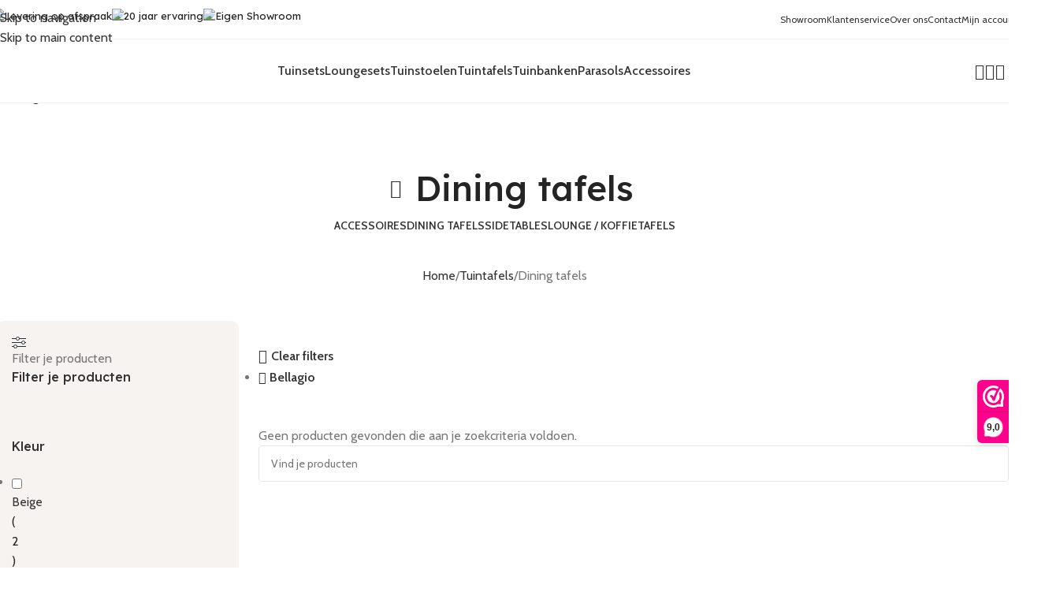

--- FILE ---
content_type: text/html; charset=UTF-8
request_url: https://kjtuinmeubelen.nl/product-categorie/tuintafels/dining-tafels?filter_merk=bellagio
body_size: 38133
content:
<!DOCTYPE html>
<html lang="nl-NL" prefix="og: https://ogp.me/ns#">
<head>
	<meta charset="UTF-8">
	<meta name="google-site-verification" content="Psa9geTnLcVGdTMrGaMrox02CMY8SPxqE2XmUTsI9DI" />
	<link rel="profile" href="https://gmpg.org/xfn/11">
	<link rel="pingback" href="https://kjtuinmeubelen.nl/xmlrpc.php">

	
<!-- Google Tag Manager for WordPress by gtm4wp.com -->
<script data-cfasync="false" data-pagespeed-no-defer>
	var gtm4wp_datalayer_name = "dataLayer";
	var dataLayer = dataLayer || [];
	const gtm4wp_use_sku_instead = 0;
	const gtm4wp_currency = 'EUR';
	const gtm4wp_product_per_impression = 10;
	const gtm4wp_clear_ecommerce = false;
	const gtm4wp_datalayer_max_timeout = 2000;
</script>
<!-- End Google Tag Manager for WordPress by gtm4wp.com -->
<!-- Search Engine Optimization door Rank Math PRO - https://rankmath.com/ -->
<title>Dining tuintafel kopen? Bestel online bij KJ Tuinmeubelen!</title>
<meta name="description" content="Opzoek naar dining tuintafels? KJ Tuinmeubelen heeft een ruim assortiment dining tafels voor buiten ✓low dining tuintafel ✓ lounge dining tuintafels"/>
<meta name="robots" content="noindex, nofollow, max-snippet:-1, max-video-preview:-1, max-image-preview:large"/>
<link rel="canonical" href="https://kjtuinmeubelen.nl/product-categorie/tuintafels/dining-tafels" />
<meta property="og:locale" content="nl_NL" />
<meta property="og:type" content="article" />
<meta property="og:title" content="Dining tuintafel kopen? Bestel online bij KJ Tuinmeubelen!" />
<meta property="og:description" content="Opzoek naar dining tuintafels? KJ Tuinmeubelen heeft een ruim assortiment dining tafels voor buiten ✓low dining tuintafel ✓ lounge dining tuintafels" />
<meta property="og:url" content="https://kjtuinmeubelen.nl/product-categorie/tuintafels/dining-tafels" />
<meta property="og:site_name" content="KJ Tuinmeubelen" />
<meta property="article:publisher" content="https://www.facebook.com/KJTuinmeubelen/" />
<meta property="og:image" content="https://kjtuinmeubelen.nl/wp-content/uploads/2021/02/KJ-Tuinmeubelen.png" />
<meta property="og:image:secure_url" content="https://kjtuinmeubelen.nl/wp-content/uploads/2021/02/KJ-Tuinmeubelen.png" />
<meta property="og:image:width" content="1200" />
<meta property="og:image:height" content="1200" />
<meta property="og:image:alt" content="KJ Tuinmeubelen" />
<meta property="og:image:type" content="image/png" />
<meta name="twitter:card" content="summary_large_image" />
<meta name="twitter:title" content="Dining tuintafel kopen? Bestel online bij KJ Tuinmeubelen!" />
<meta name="twitter:description" content="Opzoek naar dining tuintafels? KJ Tuinmeubelen heeft een ruim assortiment dining tafels voor buiten ✓low dining tuintafel ✓ lounge dining tuintafels" />
<meta name="twitter:label1" content="Items" />
<meta name="twitter:data1" content="33" />
<script type="application/ld+json" class="rank-math-schema-pro">{"@context":"https://schema.org","@graph":[{"@type":"Organization","@id":"https://kjtuinmeubelen.nl/#organization","name":"KJ Tuinmeubelen","sameAs":["https://www.facebook.com/KJTuinmeubelen/","https://www.instagram.com/kjoutdoortuinmeubelen/"]},{"@type":"WebSite","@id":"https://kjtuinmeubelen.nl/#website","url":"https://kjtuinmeubelen.nl","name":"KJ Tuinmeubelen","publisher":{"@id":"https://kjtuinmeubelen.nl/#organization"},"inLanguage":"nl-NL"},{"@type":"BreadcrumbList","@id":"https://kjtuinmeubelen.nl/product-categorie/tuintafels/dining-tafels#breadcrumb","itemListElement":[{"@type":"ListItem","position":"1","item":{"@id":"http://kjtuinmeubelen.nl","name":"Home"}},{"@type":"ListItem","position":"2","item":{"@id":"https://kjtuinmeubelen.nl/product-categorie/tuintafels/dining-tafels","name":"Dining tafels"}}]},{"@type":"CollectionPage","@id":"https://kjtuinmeubelen.nl/product-categorie/tuintafels/dining-tafels#webpage","url":"https://kjtuinmeubelen.nl/product-categorie/tuintafels/dining-tafels","name":"Dining tuintafel kopen? Bestel online bij KJ Tuinmeubelen!","isPartOf":{"@id":"https://kjtuinmeubelen.nl/#website"},"inLanguage":"nl-NL","breadcrumb":{"@id":"https://kjtuinmeubelen.nl/product-categorie/tuintafels/dining-tafels#breadcrumb"}}]}</script>
<!-- /Rank Math WordPress SEO plugin -->

<link rel='dns-prefetch' href='//www.googletagmanager.com' />
<link rel='dns-prefetch' href='//fonts.googleapis.com' />
<link rel="alternate" type="application/rss+xml" title="KJ Tuinmeubelen &raquo; feed" href="https://kjtuinmeubelen.nl/feed" />
<link rel="alternate" type="application/rss+xml" title="KJ Tuinmeubelen &raquo; reacties feed" href="https://kjtuinmeubelen.nl/comments/feed" />
<link rel="alternate" type="application/rss+xml" title="KJ Tuinmeubelen &raquo; Dining tafels Categorie feed" href="https://kjtuinmeubelen.nl/product-categorie/tuintafels/dining-tafels/feed" />
<style id='wp-img-auto-sizes-contain-inline-css' type='text/css'>
img:is([sizes=auto i],[sizes^="auto," i]){contain-intrinsic-size:3000px 1500px}
/*# sourceURL=wp-img-auto-sizes-contain-inline-css */
</style>

<link rel='stylesheet' id='woocommerce-advanced-categories-css' href='https://kjtuinmeubelen.nl/wp-content/plugins/woocommerce-advanced-categories/public/css/woocommerce-advanced-categories-public.css?ver=1.2.16' type='text/css' media='all' />
<link rel='stylesheet' id='slick-css' href='https://kjtuinmeubelen.nl/wp-content/plugins/woocommerce-advanced-categories/public/vendor/slick/slick.css?ver=1.2.16' type='text/css' media='all' />
<link rel='stylesheet' id='woocommerce-advanced-categories-custom-css' href='https://kjtuinmeubelen.nl/wp-content/plugins/woocommerce-advanced-categories/public/css/woocommerce-advanced-categories-custom.css?ver=1.2.16' type='text/css' media='all' />
<style id='woocommerce-inline-inline-css' type='text/css'>
.woocommerce form .form-row .required { visibility: visible; }
/*# sourceURL=woocommerce-inline-inline-css */
</style>
<link rel='stylesheet' id='mollie-applepaydirect-css' href='https://kjtuinmeubelen.nl/wp-content/plugins/mollie-payments-for-woocommerce/public/css/mollie-applepaydirect.min.css?ver=1766048908' type='text/css' media='screen' />
<link rel='stylesheet' id='wd-widget-price-filter-css' href='https://kjtuinmeubelen.nl/wp-content/themes/woodmart/css/parts/woo-widget-price-filter.min.css?ver=8.3.8' type='text/css' media='all' />
<link rel='stylesheet' id='wd-widget-woo-other-css' href='https://kjtuinmeubelen.nl/wp-content/themes/woodmart/css/parts/woo-widget-other.min.css?ver=8.3.8' type='text/css' media='all' />
<link rel='stylesheet' id='js_composer_front-css' href='https://kjtuinmeubelen.nl/wp-content/plugins/js_composer/assets/css/js_composer.min.css?ver=8.7.2' type='text/css' media='all' />
<link rel='stylesheet' id='wd-style-base-css' href='https://kjtuinmeubelen.nl/wp-content/themes/woodmart/css/parts/base.min.css?ver=8.3.8' type='text/css' media='all' />
<link rel='stylesheet' id='wd-helpers-wpb-elem-css' href='https://kjtuinmeubelen.nl/wp-content/themes/woodmart/css/parts/helpers-wpb-elem.min.css?ver=8.3.8' type='text/css' media='all' />
<link rel='stylesheet' id='wd-wpbakery-base-css' href='https://kjtuinmeubelen.nl/wp-content/themes/woodmart/css/parts/int-wpb-base.min.css?ver=8.3.8' type='text/css' media='all' />
<link rel='stylesheet' id='wd-wpbakery-base-deprecated-css' href='https://kjtuinmeubelen.nl/wp-content/themes/woodmart/css/parts/int-wpb-base-deprecated.min.css?ver=8.3.8' type='text/css' media='all' />
<link rel='stylesheet' id='wd-woocommerce-base-css' href='https://kjtuinmeubelen.nl/wp-content/themes/woodmart/css/parts/woocommerce-base.min.css?ver=8.3.8' type='text/css' media='all' />
<link rel='stylesheet' id='wd-mod-star-rating-css' href='https://kjtuinmeubelen.nl/wp-content/themes/woodmart/css/parts/mod-star-rating.min.css?ver=8.3.8' type='text/css' media='all' />
<link rel='stylesheet' id='wd-woocommerce-block-notices-css' href='https://kjtuinmeubelen.nl/wp-content/themes/woodmart/css/parts/woo-mod-block-notices.min.css?ver=8.3.8' type='text/css' media='all' />
<link rel='stylesheet' id='wd-widget-active-filters-css' href='https://kjtuinmeubelen.nl/wp-content/themes/woodmart/css/parts/woo-widget-active-filters.min.css?ver=8.3.8' type='text/css' media='all' />
<link rel='stylesheet' id='wd-woo-shop-builder-css' href='https://kjtuinmeubelen.nl/wp-content/themes/woodmart/css/parts/woo-shop-builder.min.css?ver=8.3.8' type='text/css' media='all' />
<link rel='stylesheet' id='wd-woo-opt-hide-larger-price-css' href='https://kjtuinmeubelen.nl/wp-content/themes/woodmart/css/parts/woo-opt-hide-larger-price.min.css?ver=8.3.8' type='text/css' media='all' />
<link rel='stylesheet' id='child-style-css' href='https://kjtuinmeubelen.nl/wp-content/themes/woodmart-child/style.css?ver=8.3.8' type='text/css' media='all' />
<link rel='stylesheet' id='wd-header-base-css' href='https://kjtuinmeubelen.nl/wp-content/themes/woodmart/css/parts/header-base.min.css?ver=8.3.8' type='text/css' media='all' />
<link rel='stylesheet' id='wd-mod-tools-css' href='https://kjtuinmeubelen.nl/wp-content/themes/woodmart/css/parts/mod-tools.min.css?ver=8.3.8' type='text/css' media='all' />
<link rel='stylesheet' id='wd-header-elements-base-css' href='https://kjtuinmeubelen.nl/wp-content/themes/woodmart/css/parts/header-el-base.min.css?ver=8.3.8' type='text/css' media='all' />
<link rel='stylesheet' id='wd-info-box-css' href='https://kjtuinmeubelen.nl/wp-content/themes/woodmart/css/parts/el-info-box.min.css?ver=8.3.8' type='text/css' media='all' />
<link rel='stylesheet' id='wd-woo-mod-login-form-css' href='https://kjtuinmeubelen.nl/wp-content/themes/woodmart/css/parts/woo-mod-login-form.min.css?ver=8.3.8' type='text/css' media='all' />
<link rel='stylesheet' id='wd-header-my-account-css' href='https://kjtuinmeubelen.nl/wp-content/themes/woodmart/css/parts/header-el-my-account.min.css?ver=8.3.8' type='text/css' media='all' />
<link rel='stylesheet' id='wd-header-search-css' href='https://kjtuinmeubelen.nl/wp-content/themes/woodmart/css/parts/header-el-search.min.css?ver=8.3.8' type='text/css' media='all' />
<link rel='stylesheet' id='wd-wd-search-form-css' href='https://kjtuinmeubelen.nl/wp-content/themes/woodmart/css/parts/wd-search-form.min.css?ver=8.3.8' type='text/css' media='all' />
<link rel='stylesheet' id='wd-wd-search-results-css' href='https://kjtuinmeubelen.nl/wp-content/themes/woodmart/css/parts/wd-search-results.min.css?ver=8.3.8' type='text/css' media='all' />
<link rel='stylesheet' id='wd-wd-search-dropdown-css' href='https://kjtuinmeubelen.nl/wp-content/themes/woodmart/css/parts/wd-search-dropdown.min.css?ver=8.3.8' type='text/css' media='all' />
<link rel='stylesheet' id='wd-header-cart-side-css' href='https://kjtuinmeubelen.nl/wp-content/themes/woodmart/css/parts/header-el-cart-side.min.css?ver=8.3.8' type='text/css' media='all' />
<link rel='stylesheet' id='wd-woo-mod-quantity-css' href='https://kjtuinmeubelen.nl/wp-content/themes/woodmart/css/parts/woo-mod-quantity.min.css?ver=8.3.8' type='text/css' media='all' />
<link rel='stylesheet' id='wd-header-cart-css' href='https://kjtuinmeubelen.nl/wp-content/themes/woodmart/css/parts/header-el-cart.min.css?ver=8.3.8' type='text/css' media='all' />
<link rel='stylesheet' id='wd-widget-shopping-cart-css' href='https://kjtuinmeubelen.nl/wp-content/themes/woodmart/css/parts/woo-widget-shopping-cart.min.css?ver=8.3.8' type='text/css' media='all' />
<link rel='stylesheet' id='wd-widget-product-list-css' href='https://kjtuinmeubelen.nl/wp-content/themes/woodmart/css/parts/woo-widget-product-list.min.css?ver=8.3.8' type='text/css' media='all' />
<link rel='stylesheet' id='wd-header-mobile-nav-dropdown-css' href='https://kjtuinmeubelen.nl/wp-content/themes/woodmart/css/parts/header-el-mobile-nav-dropdown.min.css?ver=8.3.8' type='text/css' media='all' />
<link rel='stylesheet' id='wd-el-page-title-builder-css' href='https://kjtuinmeubelen.nl/wp-content/themes/woodmart/css/parts/el-page-title-builder.min.css?ver=8.3.8' type='text/css' media='all' />
<link rel='stylesheet' id='wd-woo-shop-page-title-css' href='https://kjtuinmeubelen.nl/wp-content/themes/woodmart/css/parts/woo-shop-page-title.min.css?ver=8.3.8' type='text/css' media='all' />
<link rel='stylesheet' id='wd-shop-title-categories-css' href='https://kjtuinmeubelen.nl/wp-content/themes/woodmart/css/parts/woo-categories-loop-nav.min.css?ver=8.3.8' type='text/css' media='all' />
<link rel='stylesheet' id='wd-woo-categories-loop-nav-mobile-accordion-css' href='https://kjtuinmeubelen.nl/wp-content/themes/woodmart/css/parts/woo-categories-loop-nav-mobile-accordion.min.css?ver=8.3.8' type='text/css' media='all' />
<link rel='stylesheet' id='wd-page-title-css' href='https://kjtuinmeubelen.nl/wp-content/themes/woodmart/css/parts/page-title.min.css?ver=8.3.8' type='text/css' media='all' />
<link rel='stylesheet' id='wd-int-wpb-opt-off-canvas-column-css' href='https://kjtuinmeubelen.nl/wp-content/themes/woodmart/css/parts/int-wpb-opt-off-canvas-column.min.css?ver=8.3.8' type='text/css' media='all' />
<link rel='stylesheet' id='wd-off-canvas-sidebar-css' href='https://kjtuinmeubelen.nl/wp-content/themes/woodmart/css/parts/opt-off-canvas-sidebar.min.css?ver=8.3.8' type='text/css' media='all' />
<link rel='stylesheet' id='wd-el-off-canvas-column-btn-css' href='https://kjtuinmeubelen.nl/wp-content/themes/woodmart/css/parts/el-off-canvas-column-btn.min.css?ver=8.3.8' type='text/css' media='all' />
<link rel='stylesheet' id='wd-woo-shop-el-products-per-page-css' href='https://kjtuinmeubelen.nl/wp-content/themes/woodmart/css/parts/woo-shop-el-products-per-page.min.css?ver=8.3.8' type='text/css' media='all' />
<link rel='stylesheet' id='wd-woo-shop-el-order-by-css' href='https://kjtuinmeubelen.nl/wp-content/themes/woodmart/css/parts/woo-shop-el-order-by.min.css?ver=8.3.8' type='text/css' media='all' />
<link rel='stylesheet' id='wd-sticky-loader-css' href='https://kjtuinmeubelen.nl/wp-content/themes/woodmart/css/parts/mod-sticky-loader.min.css?ver=8.3.8' type='text/css' media='all' />
<link rel='stylesheet' id='wd-woo-opt-title-limit-css' href='https://kjtuinmeubelen.nl/wp-content/themes/woodmart/css/parts/woo-opt-title-limit.min.css?ver=8.3.8' type='text/css' media='all' />
<link rel='stylesheet' id='wd-product-loop-css' href='https://kjtuinmeubelen.nl/wp-content/themes/woodmart/css/parts/woo-product-loop.min.css?ver=8.3.8' type='text/css' media='all' />
<link rel='stylesheet' id='wd-product-loop-icons-css' href='https://kjtuinmeubelen.nl/wp-content/themes/woodmart/css/parts/woo-product-loop-icons.min.css?ver=8.3.8' type='text/css' media='all' />
<link rel='stylesheet' id='wd-woo-mod-swatches-base-css' href='https://kjtuinmeubelen.nl/wp-content/themes/woodmart/css/parts/woo-mod-swatches-base.min.css?ver=8.3.8' type='text/css' media='all' />
<link rel='stylesheet' id='wd-categories-loop-zoom-out-css' href='https://kjtuinmeubelen.nl/wp-content/themes/woodmart/css/parts/woo-categories-loop-zoom-out.min.css?ver=8.3.8' type='text/css' media='all' />
<link rel='stylesheet' id='wd-woo-categories-loop-css' href='https://kjtuinmeubelen.nl/wp-content/themes/woodmart/css/parts/woo-categories-loop.min.css?ver=8.3.8' type='text/css' media='all' />
<link rel='stylesheet' id='wd-woo-opt-stretch-cont-css' href='https://kjtuinmeubelen.nl/wp-content/themes/woodmart/css/parts/woo-opt-stretch-cont.min.css?ver=8.3.8' type='text/css' media='all' />
<link rel='stylesheet' id='wd-woo-mod-product-labels-css' href='https://kjtuinmeubelen.nl/wp-content/themes/woodmart/css/parts/woo-mod-product-labels.min.css?ver=8.3.8' type='text/css' media='all' />
<link rel='stylesheet' id='wd-widget-collapse-css' href='https://kjtuinmeubelen.nl/wp-content/themes/woodmart/css/parts/opt-widget-collapse.min.css?ver=8.3.8' type='text/css' media='all' />
<link rel='stylesheet' id='wd-footer-base-css' href='https://kjtuinmeubelen.nl/wp-content/themes/woodmart/css/parts/footer-base.min.css?ver=8.3.8' type='text/css' media='all' />
<link rel='stylesheet' id='wd-section-title-css' href='https://kjtuinmeubelen.nl/wp-content/themes/woodmart/css/parts/el-section-title.min.css?ver=8.3.8' type='text/css' media='all' />
<link rel='stylesheet' id='wd-mod-highlighted-text-css' href='https://kjtuinmeubelen.nl/wp-content/themes/woodmart/css/parts/mod-highlighted-text.min.css?ver=8.3.8' type='text/css' media='all' />
<link rel='stylesheet' id='wd-text-block-css' href='https://kjtuinmeubelen.nl/wp-content/themes/woodmart/css/parts/el-text-block.min.css?ver=8.3.8' type='text/css' media='all' />
<link rel='stylesheet' id='wd-mod-nav-menu-label-css' href='https://kjtuinmeubelen.nl/wp-content/themes/woodmart/css/parts/mod-nav-menu-label.min.css?ver=8.3.8' type='text/css' media='all' />
<link rel='stylesheet' id='wd-social-icons-css' href='https://kjtuinmeubelen.nl/wp-content/themes/woodmart/css/parts/el-social-icons.min.css?ver=8.3.8' type='text/css' media='all' />
<link rel='stylesheet' id='wd-mc4wp-css' href='https://kjtuinmeubelen.nl/wp-content/themes/woodmart/css/parts/int-mc4wp.min.css?ver=8.3.8' type='text/css' media='all' />
<link rel='stylesheet' id='wd-scroll-top-css' href='https://kjtuinmeubelen.nl/wp-content/themes/woodmart/css/parts/opt-scrolltotop.min.css?ver=8.3.8' type='text/css' media='all' />
<link rel='stylesheet' id='wd-header-my-account-sidebar-css' href='https://kjtuinmeubelen.nl/wp-content/themes/woodmart/css/parts/header-el-my-account-sidebar.min.css?ver=8.3.8' type='text/css' media='all' />
<link rel='stylesheet' id='wd-bottom-toolbar-css' href='https://kjtuinmeubelen.nl/wp-content/themes/woodmart/css/parts/opt-bottom-toolbar.min.css?ver=8.3.8' type='text/css' media='all' />
<link rel='stylesheet' id='wd-mod-sticky-sidebar-opener-css' href='https://kjtuinmeubelen.nl/wp-content/themes/woodmart/css/parts/mod-sticky-sidebar-opener.min.css?ver=8.3.8' type='text/css' media='all' />
<link rel='stylesheet' id='xts-google-fonts-css' href='https://fonts.googleapis.com/css?family=Cabin%3A400%2C600%2C500%7CLexend%3A400%2C600%2C500%7CLato%3A400%2C700&#038;ver=8.3.8' type='text/css' media='all' />
<link rel='stylesheet' id='wpc-filter-everything-css' href='https://kjtuinmeubelen.nl/wp-content/plugins/filter-everything-pro/assets/css/filter-everything.min.css?ver=1.9.1' type='text/css' media='all' />
<link rel='stylesheet' id='wpc-filter-everything-custom-css' href='https://kjtuinmeubelen.nl/wp-content/uploads/cache/filter-everything/cdf317b55312f823df943859d102224b.css?ver=6.9' type='text/css' media='all' />
<script>(function(url,id){var script=document.createElement('script');script.async=true;script.src='https://'+url+'/sidebar.js?id='+id+'&c='+cachebuster(10,id);var ref=document.getElementsByTagName('script')[0];ref.parentNode.insertBefore(script,ref);function cachebuster(refreshMinutes,id){var now=Date.now();var interval=refreshMinutes*60e3;var shift=(Math.sin(id)||0)*interval;return Math.floor((now+shift)/interval);}})("dashboard.webwinkelkeur.nl",1220324);</script><script type="text/javascript" src="https://kjtuinmeubelen.nl/wp-includes/js/jquery/jquery.min.js?ver=3.7.1" id="jquery-core-js"></script>
<script type="text/javascript" src="https://kjtuinmeubelen.nl/wp-includes/js/jquery/jquery-migrate.min.js?ver=3.4.1" id="jquery-migrate-js"></script>
<script type="text/javascript" src="https://kjtuinmeubelen.nl/wp-content/plugins/woocommerce/assets/js/jquery-blockui/jquery.blockUI.min.js?ver=2.7.0-wc.10.4.3" id="wc-jquery-blockui-js" data-wp-strategy="defer"></script>
<script type="text/javascript" id="wc-add-to-cart-js-extra">
/* <![CDATA[ */
var wc_add_to_cart_params = {"ajax_url":"/wp-admin/admin-ajax.php","wc_ajax_url":"/?wc-ajax=%%endpoint%%","i18n_view_cart":"Bekijk winkelwagen","cart_url":"https://kjtuinmeubelen.nl/cart","is_cart":"","cart_redirect_after_add":"no"};
//# sourceURL=wc-add-to-cart-js-extra
/* ]]> */
</script>
<script type="text/javascript" src="https://kjtuinmeubelen.nl/wp-content/plugins/woocommerce/assets/js/frontend/add-to-cart.min.js?ver=10.4.3" id="wc-add-to-cart-js" data-wp-strategy="defer"></script>
<script type="text/javascript" src="https://kjtuinmeubelen.nl/wp-content/plugins/woocommerce/assets/js/js-cookie/js.cookie.min.js?ver=2.1.4-wc.10.4.3" id="wc-js-cookie-js" data-wp-strategy="defer"></script>
<script type="text/javascript" src="https://kjtuinmeubelen.nl/wp-content/plugins/js_composer/assets/js/vendors/woocommerce-add-to-cart.js?ver=8.7.2" id="vc_woocommerce-add-to-cart-js-js"></script>

<!-- Google tag (gtag.js) snippet toegevoegd door Site Kit -->
<!-- Google Analytics snippet toegevoegd door Site Kit -->
<script type="text/javascript" src="https://www.googletagmanager.com/gtag/js?id=G-BP5G7Y9R01" id="google_gtagjs-js" async></script>
<script type="text/javascript" id="google_gtagjs-js-after">
/* <![CDATA[ */
window.dataLayer = window.dataLayer || [];function gtag(){dataLayer.push(arguments);}
gtag("set","linker",{"domains":["kjtuinmeubelen.nl"]});
gtag("js", new Date());
gtag("set", "developer_id.dZTNiMT", true);
gtag("config", "G-BP5G7Y9R01");
 window._googlesitekit = window._googlesitekit || {}; window._googlesitekit.throttledEvents = []; window._googlesitekit.gtagEvent = (name, data) => { var key = JSON.stringify( { name, data } ); if ( !! window._googlesitekit.throttledEvents[ key ] ) { return; } window._googlesitekit.throttledEvents[ key ] = true; setTimeout( () => { delete window._googlesitekit.throttledEvents[ key ]; }, 5 ); gtag( "event", name, { ...data, event_source: "site-kit" } ); }; 
//# sourceURL=google_gtagjs-js-after
/* ]]> */
</script>
<script type="text/javascript" src="https://kjtuinmeubelen.nl/wp-content/themes/woodmart/js/libs/device.min.js?ver=8.3.8" id="wd-device-library-js"></script>
<script type="text/javascript" src="https://kjtuinmeubelen.nl/wp-content/themes/woodmart/js/scripts/global/scrollBar.min.js?ver=8.3.8" id="wd-scrollbar-js"></script>
<script></script><link rel="https://api.w.org/" href="https://kjtuinmeubelen.nl/wp-json/" /><link rel="alternate" title="JSON" type="application/json" href="https://kjtuinmeubelen.nl/wp-json/wp/v2/product_cat/39" /><link rel="EditURI" type="application/rsd+xml" title="RSD" href="https://kjtuinmeubelen.nl/xmlrpc.php?rsd" />
<meta name="generator" content="WordPress 6.9" />
<meta name="generator" content="Site Kit by Google 1.168.0" />
<!-- This website runs the Product Feed PRO for WooCommerce by AdTribes.io plugin - version woocommercesea_option_installed_version -->

<!-- Google Tag Manager for WordPress by gtm4wp.com -->
<!-- GTM Container placement set to manual -->
<script data-cfasync="false" data-pagespeed-no-defer>
	var dataLayer_content = {"customerTotalOrders":0,"customerTotalOrderValue":0,"customerFirstName":"","customerLastName":"","customerBillingFirstName":"","customerBillingLastName":"","customerBillingCompany":"","customerBillingAddress1":"","customerBillingAddress2":"","customerBillingCity":"","customerBillingState":"","customerBillingPostcode":"","customerBillingCountry":"","customerBillingEmail":"","customerBillingEmailHash":"","customerBillingPhone":"","customerShippingFirstName":"","customerShippingLastName":"","customerShippingCompany":"","customerShippingAddress1":"","customerShippingAddress2":"","customerShippingCity":"","customerShippingState":"","customerShippingPostcode":"","customerShippingCountry":"","cartContent":{"totals":{"applied_coupons":[],"discount_total":0,"subtotal":0,"total":0},"items":[]}};
	dataLayer.push( dataLayer_content );
</script>
<script data-cfasync="false" data-pagespeed-no-defer>
(function(w,d,s,l,i){w[l]=w[l]||[];w[l].push({'gtm.start':
new Date().getTime(),event:'gtm.js'});var f=d.getElementsByTagName(s)[0],
j=d.createElement(s),dl=l!='dataLayer'?'&l='+l:'';j.async=true;j.src=
'//www.googletagmanager.com/gtm.js?id='+i+dl;f.parentNode.insertBefore(j,f);
})(window,document,'script','dataLayer','GTM-M7PL79');
</script>
<!-- End Google Tag Manager for WordPress by gtm4wp.com -->					<meta name="viewport" content="width=device-width, initial-scale=1.0, maximum-scale=1.0, user-scalable=no">
										<noscript><style>.woocommerce-product-gallery{ opacity: 1 !important; }</style></noscript>
	<style type="text/css" id="filter-everything-inline-css">.wpc-orderby-select{width:100%}.wpc-filters-open-button-container{display:none}.wpc-debug-message{padding:16px;font-size:14px;border:1px dashed #ccc;margin-bottom:20px}.wpc-debug-title{visibility:hidden}.wpc-button-inner,.wpc-chip-content{display:flex;align-items:center}.wpc-icon-html-wrapper{position:relative;margin-right:10px;top:2px}.wpc-icon-html-wrapper span{display:block;height:1px;width:18px;border-radius:3px;background:#2c2d33;margin-bottom:4px;position:relative}span.wpc-icon-line-1:after,span.wpc-icon-line-2:after,span.wpc-icon-line-3:after{content:"";display:block;width:3px;height:3px;border:1px solid #2c2d33;background-color:#fff;position:absolute;top:-2px;box-sizing:content-box}span.wpc-icon-line-3:after{border-radius:50%;left:2px}span.wpc-icon-line-1:after{border-radius:50%;left:5px}span.wpc-icon-line-2:after{border-radius:50%;left:12px}body .wpc-filters-open-button-container a.wpc-filters-open-widget,body .wpc-filters-open-button-container a.wpc-open-close-filters-button{display:inline-block;text-align:left;border:1px solid #2c2d33;border-radius:2px;line-height:1.5;padding:7px 12px;background-color:transparent;color:#2c2d33;box-sizing:border-box;text-decoration:none!important;font-weight:400;transition:none;position:relative}@media screen and (max-width:768px){.wpc_show_bottom_widget .wpc-filters-open-button-container,.wpc_show_open_close_button .wpc-filters-open-button-container{display:block}.wpc_show_bottom_widget .wpc-filters-open-button-container{margin-top:1em;margin-bottom:1em}}</style>
<meta name="generator" content="Powered by WPBakery Page Builder - drag and drop page builder for WordPress."/>
<link rel="icon" href="https://kjtuinmeubelen.nl/wp-content/uploads/2020/08/cropped-favicon-kjtuinmeubelen-1-1-32x32.png" sizes="32x32" />
<link rel="icon" href="https://kjtuinmeubelen.nl/wp-content/uploads/2020/08/cropped-favicon-kjtuinmeubelen-1-1-192x192.png" sizes="192x192" />
<link rel="apple-touch-icon" href="https://kjtuinmeubelen.nl/wp-content/uploads/2020/08/cropped-favicon-kjtuinmeubelen-1-1-180x180.png" />
<meta name="msapplication-TileImage" content="https://kjtuinmeubelen.nl/wp-content/uploads/2020/08/cropped-favicon-kjtuinmeubelen-1-1-270x270.png" />
		<!-- Facebook Pixel Code -->
		<script>
			var aepc_pixel = {"pixel_id":"255628578430591","user":{},"enable_advanced_events":"yes","fire_delay":"0","can_use_sku":"no","enable_viewcontent":"yes","enable_addtocart":"yes","enable_addtowishlist":"no","enable_initiatecheckout":"yes","enable_addpaymentinfo":"yes","enable_purchase":"yes","allowed_params":{"AddToCart":["value","currency","content_category","content_name","content_type","content_ids"],"AddToWishlist":["value","currency","content_category","content_name","content_type","content_ids"]}},
				aepc_pixel_args = [],
				aepc_extend_args = function( args ) {
					if ( typeof args === 'undefined' ) {
						args = {};
					}

					for(var key in aepc_pixel_args)
						args[key] = aepc_pixel_args[key];

					return args;
				};

			// Extend args
			if ( 'yes' === aepc_pixel.enable_advanced_events ) {
				aepc_pixel_args.userAgent = navigator.userAgent;
				aepc_pixel_args.language = navigator.language;

				if ( document.referrer.indexOf( document.domain ) < 0 ) {
					aepc_pixel_args.referrer = document.referrer;
				}
			}

						!function(f,b,e,v,n,t,s){if(f.fbq)return;n=f.fbq=function(){n.callMethod?
				n.callMethod.apply(n,arguments):n.queue.push(arguments)};if(!f._fbq)f._fbq=n;
				n.push=n;n.loaded=!0;n.version='2.0';n.agent='dvpixelcaffeinewordpress';n.queue=[];t=b.createElement(e);t.async=!0;
				t.src=v;s=b.getElementsByTagName(e)[0];s.parentNode.insertBefore(t,s)}(window,
				document,'script','https://connect.facebook.net/en_US/fbevents.js');
			
						fbq('init', aepc_pixel.pixel_id, aepc_pixel.user);

							setTimeout( function() {
				fbq('track', "PageView", aepc_pixel_args);
			}, aepc_pixel.fire_delay * 1000 );
					</script>
		<!-- End Facebook Pixel Code -->
		<style>
		
		</style><noscript><style> .wpb_animate_when_almost_visible { opacity: 1; }</style></noscript>			<style id="wd-style-header_815710-css" data-type="wd-style-header_815710">
				:root{
	--wd-top-bar-h: 50px;
	--wd-top-bar-sm-h: 40px;
	--wd-top-bar-sticky-h: .00001px;
	--wd-top-bar-brd-w: 1px;

	--wd-header-general-h: 80px;
	--wd-header-general-sm-h: 60px;
	--wd-header-general-sticky-h: .00001px;
	--wd-header-general-brd-w: 1px;

	--wd-header-bottom-h: .00001px;
	--wd-header-bottom-sm-h: .00001px;
	--wd-header-bottom-sticky-h: .00001px;
	--wd-header-bottom-brd-w: .00001px;

	--wd-header-clone-h: 80px;

	--wd-header-brd-w: calc(var(--wd-top-bar-brd-w) + var(--wd-header-general-brd-w) + var(--wd-header-bottom-brd-w));
	--wd-header-h: calc(var(--wd-top-bar-h) + var(--wd-header-general-h) + var(--wd-header-bottom-h) + var(--wd-header-brd-w));
	--wd-header-sticky-h: calc(var(--wd-top-bar-sticky-h) + var(--wd-header-general-sticky-h) + var(--wd-header-bottom-sticky-h) + var(--wd-header-clone-h) + var(--wd-header-brd-w));
	--wd-header-sm-h: calc(var(--wd-top-bar-sm-h) + var(--wd-header-general-sm-h) + var(--wd-header-bottom-sm-h) + var(--wd-header-brd-w));
}

.whb-top-bar .wd-dropdown {
	margin-top: 4px;
}

.whb-top-bar .wd-dropdown:after {
	height: 15px;
}



:root:has(.whb-top-bar.whb-border-boxed) {
	--wd-top-bar-brd-w: .00001px;
}

@media (max-width: 1024px) {
:root:has(.whb-top-bar.whb-hidden-mobile) {
	--wd-top-bar-brd-w: .00001px;
}
}

:root:has(.whb-general-header.whb-border-boxed) {
	--wd-header-general-brd-w: .00001px;
}

@media (max-width: 1024px) {
:root:has(.whb-general-header.whb-hidden-mobile) {
	--wd-header-general-brd-w: .00001px;
}
}



.whb-clone.whb-sticked .wd-dropdown:not(.sub-sub-menu) {
	margin-top: 19px;
}

.whb-clone.whb-sticked .wd-dropdown:not(.sub-sub-menu):after {
	height: 30px;
}

		
.whb-kd2a0newp6su0u3vyugd.info-box-wrapper div.wd-info-box {
	--ib-icon-sp: 10px;
}
.whb-kd2a0newp6su0u3vyugd .info-box-title {
	font-weight: 400;
}
.whb-kd2a0newp6su0u3vyugd .wd-info-box .info-box-title {
	font-size: 13px;
}
.whb-zgq9dqxb5j7sucsnc7yu.info-box-wrapper div.wd-info-box {
	--ib-icon-sp: 10px;
}
.whb-zgq9dqxb5j7sucsnc7yu .info-box-title {
	font-weight: 400;
}
.whb-zgq9dqxb5j7sucsnc7yu .wd-info-box .info-box-title {
	font-size: 13px;
}
.whb-xn9rhx4e76wx2opt31nm.info-box-wrapper div.wd-info-box {
	--ib-icon-sp: 10px;
}
.whb-xn9rhx4e76wx2opt31nm .info-box-title {
	font-weight: 400;
}
.whb-xn9rhx4e76wx2opt31nm .wd-info-box .info-box-title {
	font-size: 13px;
}.whb-top-bar-inner { border-color: rgba(240, 240, 240, 1);border-bottom-width: 1px;border-bottom-style: solid; }
.whb-top-bar {
	background-color: rgba(255, 255, 255, 1);
}

.whb-8s6e1fuourq8nhmqim3h form.searchform {
	--wd-form-height: 38px;
}
.whb-general-header {
	border-color: rgba(240, 240, 240, 1);border-bottom-width: 1px;border-bottom-style: solid;
}

.whb-header-bottom {
	background-color: rgba(247, 243, 240, 1);
}
			</style>
						<style id="wd-style-theme_settings_default-css" data-type="wd-style-theme_settings_default">
				@font-face {
	font-weight: normal;
	font-style: normal;
	font-family: "woodmart-font";
	src: url("//kjtuinmeubelen.nl/wp-content/themes/woodmart/fonts/woodmart-font-2-400.woff2?v=8.3.8") format("woff2");
}

:root {
	--wd-text-font: "Cabin", Arial, Helvetica, sans-serif;
	--wd-text-font-weight: 400;
	--wd-text-color: #777777;
	--wd-text-font-size: 16px;
	--wd-title-font: "Lexend", Arial, Helvetica, sans-serif;
	--wd-title-font-weight: 500;
	--wd-title-color: #242424;
	--wd-entities-title-font: "Lexend", Arial, Helvetica, sans-serif;
	--wd-entities-title-font-weight: 400;
	--wd-entities-title-color: #333333;
	--wd-entities-title-color-hover: rgb(51 51 51 / 65%);
	--wd-alternative-font: "Lato", Arial, Helvetica, sans-serif;
	--wd-widget-title-font: "Lexend", Arial, Helvetica, sans-serif;
	--wd-widget-title-font-weight: 500;
	--wd-widget-title-transform: none;
	--wd-widget-title-color: #333;
	--wd-widget-title-font-size: 16px;
	--wd-header-el-font: "Cabin", Arial, Helvetica, sans-serif;
	--wd-header-el-font-weight: 500;
	--wd-header-el-transform: none;
	--wd-header-el-font-size: 16px;
	--wd-otl-style: dotted;
	--wd-otl-width: 2px;
	--wd-primary-color: rgb(192,191,0);
	--wd-alternative-color: rgb(171,186,129);
	--btn-default-bgcolor: rgb(0,185,0);
	--btn-default-bgcolor-hover: rgb(0,155,7);
	--btn-accented-bgcolor: rgb(0,185,0);
	--btn-accented-bgcolor-hover: rgb(0,0,0);
	--btn-transform: none;
	--wd-form-brd-width: 1px;
	--notices-success-bg: #459647;
	--notices-success-color: #fff;
	--notices-warning-bg: #E0B252;
	--notices-warning-color: #fff;
	--wd-link-color: #333333;
	--wd-link-color-hover: #242424;
}
.wd-age-verify-wrap {
	--wd-popup-width: 500px;
}
.wd-popup.wd-promo-popup {
	background-color: rgb(208,0,51);
	background-image: none;
	background-repeat: no-repeat;
	background-size: contain;
	background-position: left center;
}
.wd-promo-popup-wrap {
	--wd-popup-width: 800px;
}
:is(.woodmart-woocommerce-layered-nav, .wd-product-category-filter) .wd-scroll-content {
	max-height: 223px;
}
.wd-page-title .wd-page-title-bg img {
	object-fit: cover;
	object-position: center center;
}
.wd-footer {
	background-color: rgb(247,243,240);
	background-image: none;
}
html .wd-nav-mobile > li > a {
	text-transform: none;
}
html .product.wd-cat .wd-entities-title, html .product.wd-cat.cat-design-replace-title .wd-entities-title, html .wd-masonry-first .wd-cat:first-child .wd-entities-title {
	text-transform: capitalize;
}
html .wd-buy-now-btn {
	text-transform: inherit;
	background: rgb(192,191,0);
}
html .wd-buy-now-btn:hover {
	background: rgb(0,0,0);
}
body, [class*=color-scheme-light], [class*=color-scheme-dark], .wd-search-form[class*="wd-header-search-form"] form.searchform, .wd-el-search .searchform {
	--wd-form-bg: rgb(255,255,255);
}
.product-labels .product-label.onsale {
	background-color: rgb(192,191,0);
	color: rgb(255,255,255);
}
.product-labels .product-label.new {
	background-color: rgb(171,186,129);
	color: rgb(255,255,255);
}
.product-labels .product-label.featured {
	background-color: rgb(227,162,141);
	color: rgb(255,255,255);
}
.mfp-wrap.wd-popup-quick-view-wrap {
	--wd-popup-width: 920px;
}
:root{
--wd-container-w: 1422px;
--wd-form-brd-radius: 5px;
--btn-default-color: #333;
--btn-default-color-hover: #333;
--btn-accented-color: #fff;
--btn-accented-color-hover: #fff;
--btn-default-brd-radius: 5px;
--btn-default-box-shadow: none;
--btn-default-box-shadow-hover: none;
--btn-accented-brd-radius: 5px;
--btn-accented-box-shadow: none;
--btn-accented-box-shadow-hover: none;
--wd-brd-radius: 8px;
}

@media (min-width: 1422px) {
[data-vc-full-width]:not([data-vc-stretch-content]),
:is(.vc_section, .vc_row).wd-section-stretch {
padding-left: calc((100vw - 1422px - var(--wd-sticky-nav-w) - var(--wd-scroll-w)) / 2);
padding-right: calc((100vw - 1422px - var(--wd-sticky-nav-w) - var(--wd-scroll-w)) / 2);
}
}


.wd-page-title {
background-color: rgb(255,255,255);
}

.cat-design-zoom-out .wd-cat-inner {
  border-radius: 10px!important;
	}

.wd-content-layout {
  padding-block: 0px;
}			</style>
			</head>

<body class="archive tax-product_cat term-dining-tafels term-39 wp-theme-woodmart wp-child-theme-woodmart-child theme-woodmart woocommerce woocommerce-page woocommerce-no-js wrapper-custom  categories-accordion-on woodmart-archive-shop woodmart-ajax-shop-on sticky-toolbar-on hide-larger-price wpb-js-composer js-comp-ver-8.7.2 vc_responsive">
			<script type="text/javascript" id="wd-flicker-fix">// Flicker fix.</script>
<!-- GTM Container placement set to manual -->
<!-- Google Tag Manager (noscript) -->
				<noscript><iframe src="https://www.googletagmanager.com/ns.html?id=GTM-M7PL79" height="0" width="0" style="display:none;visibility:hidden" aria-hidden="true"></iframe></noscript>
<!-- End Google Tag Manager (noscript) -->		<div class="wd-skip-links">
								<a href="#menu-hoofdmenu" class="wd-skip-navigation btn">
						Skip to navigation					</a>
								<a href="#main-content" class="wd-skip-content btn">
				Skip to main content			</a>
		</div>
			
	
	<div class="website-wrapper">
									<header class="whb-header whb-header_815710 whb-sticky-shadow whb-scroll-slide whb-sticky-clone">
					<div class="whb-main-header">
	
<div class="whb-row whb-top-bar whb-not-sticky-row whb-with-bg whb-border-boxed whb-color-dark whb-flex-equal-sides">
	<div class="container">
		<div class="whb-flex-row whb-top-bar-inner">
			<div class="whb-column whb-col-left whb-column5 whb-visible-lg">
				<div class="info-box-wrapper  whb-kd2a0newp6su0u3vyugd">
				<div id="wd-6974ea1a6d417" class=" wd-info-box text-left box-icon-align-left box-style-base color-scheme- wd-bg-none wd-items-top ">
											<div class="box-icon-wrapper  box-with-icon box-icon-simple">
							<div class="info-box-icon">

							
																	<div class="info-svg-wrapper" style="width: 15px;height: 15px;"><img  src="https://kjtuinmeubelen.nl/wp-content/uploads/2024/03/wd-chevron.svg" title="wd-chevron" loading="lazy" width="15" height="15"></div>															
							</div>
						</div>
										<div class="info-box-content">
						<span class="info-box-title title box-title-style-default wd-fontsize-s">Levering op afspraak</span>						<div class="info-box-inner reset-last-child"></div>

											</div>

					
									</div>
			</div>
					<div class="info-box-wrapper  whb-zgq9dqxb5j7sucsnc7yu">
				<div id="wd-6974ea1a6d7b8" class=" wd-info-box text-left box-icon-align-left box-style-base color-scheme- wd-bg-none wd-items-top ">
											<div class="box-icon-wrapper  box-with-icon box-icon-simple">
							<div class="info-box-icon">

							
																	<div class="info-svg-wrapper" style="width: 15px;height: 15px;"><img  src="https://kjtuinmeubelen.nl/wp-content/uploads/2024/03/wd-chevron.svg" title="wd-chevron" loading="lazy" width="15" height="15"></div>															
							</div>
						</div>
										<div class="info-box-content">
						<span class="info-box-title title box-title-style-default wd-fontsize-s">20 jaar ervaring</span>						<div class="info-box-inner reset-last-child"></div>

											</div>

					
									</div>
			</div>
					<div class="info-box-wrapper  whb-xn9rhx4e76wx2opt31nm">
				<div id="wd-6974ea1a6da57" class=" wd-info-box text-left box-icon-align-left box-style-base color-scheme- wd-bg-none wd-items-top ">
											<div class="box-icon-wrapper  box-with-icon box-icon-simple">
							<div class="info-box-icon">

							
																	<div class="info-svg-wrapper" style="width: 15px;height: 15px;"><img  src="https://kjtuinmeubelen.nl/wp-content/uploads/2024/03/wd-chevron.svg" title="wd-chevron" loading="lazy" width="15" height="15"></div>															
							</div>
						</div>
										<div class="info-box-content">
						<span class="info-box-title title box-title-style-default wd-fontsize-s">Eigen Showroom</span>						<div class="info-box-inner reset-last-child"></div>

											</div>

					
									</div>
			</div>
		</div>
<div class="whb-column whb-col-center whb-column6 whb-visible-lg">
	
<div class="wd-header-text reset-last-child whb-898sqp8veh4ttiri0vwr"><div class="gtranslate_wrapper" id="gt-wrapper-45113960"></div></div>
</div>
<div class="whb-column whb-col-right whb-column7 whb-visible-lg">
	
<nav class="wd-header-nav wd-header-secondary-nav whb-x5jrnq2gusu6xesj2ptk text-right" role="navigation" aria-label="Pre-header">
	<ul id="menu-pre-header" class="menu wd-nav wd-nav-header wd-nav-secondary wd-style-default wd-gap-s"><li id="menu-item-14449" class="menu-item menu-item-type-post_type menu-item-object-page menu-item-14449 item-level-0 menu-simple-dropdown wd-event-hover" ><a href="https://kjtuinmeubelen.nl/kj-tuinmeubel-showroom" class="woodmart-nav-link"><span class="nav-link-text">Showroom</span></a></li>
<li id="menu-item-1362" class="menu-item menu-item-type-post_type menu-item-object-page menu-item-1362 item-level-0 menu-simple-dropdown wd-event-hover" ><a href="https://kjtuinmeubelen.nl/klantenservice" class="woodmart-nav-link"><span class="nav-link-text">Klantenservice</span></a></li>
<li id="menu-item-4785" class="menu-item menu-item-type-post_type menu-item-object-page menu-item-4785 item-level-0 menu-simple-dropdown wd-event-hover" ><a href="https://kjtuinmeubelen.nl/over-ons" class="woodmart-nav-link"><span class="nav-link-text">Over ons</span></a></li>
<li id="menu-item-1363" class="menu-item menu-item-type-post_type menu-item-object-page menu-item-1363 item-level-0 menu-simple-dropdown wd-event-hover" ><a href="https://kjtuinmeubelen.nl/contact" class="woodmart-nav-link"><span class="nav-link-text">Contact</span></a></li>
<li id="menu-item-1364" class="menu-item menu-item-type-post_type menu-item-object-page menu-item-1364 item-level-0 menu-simple-dropdown wd-event-hover" ><a href="https://kjtuinmeubelen.nl/my-account" class="woodmart-nav-link"><span class="nav-link-text">Mijn account</span></a></li>
</ul></nav>
</div>
<div class="whb-column whb-col-mobile whb-column_mobile1 whb-hidden-lg">
	
<div class="wd-header-text reset-last-child whb-c1nbiwmv8g75g94fryrx"><p style="text-align: center;"><div class="gtranslate_wrapper" id="gt-wrapper-34723294"></div></p></div>
</div>
		</div>
	</div>
</div>

<div class="whb-row whb-general-header whb-not-sticky-row whb-without-bg whb-border-fullwidth whb-color-dark whb-flex-equal-sides">
	<div class="container">
		<div class="whb-flex-row whb-general-header-inner">
			<div class="whb-column whb-col-left whb-column8 whb-visible-lg">
	<div class="site-logo whb-uf8qjxfrehxvp0e1zym0 wd-switch-logo">
	<a href="https://kjtuinmeubelen.nl/" class="wd-logo wd-main-logo" rel="home" aria-label="Site logo">
		<img width="242" height="52" src="https://kjtuinmeubelen.nl/wp-content/uploads/2020/05/kj-tuinmeubelen-logo.svg" class="attachment-full size-full" alt="" style="max-width:266px;" decoding="async" />	</a>
					<a href="https://kjtuinmeubelen.nl/" class="wd-logo wd-sticky-logo" rel="home">
			<img width="242" height="52" src="https://kjtuinmeubelen.nl/wp-content/uploads/2021/03/kj-tuinmeubelen-logo-1.svg" class="attachment-full size-full" alt="KJ Tuinmeubelen logo" style="max-width:150px;" decoding="async" />		</a>
	</div>
</div>
<div class="whb-column whb-col-center whb-column9 whb-visible-lg">
	<nav class="wd-header-nav wd-header-main-nav text-center wd-design-1 whb-ypxwtzxcf5nxdt9akmne" role="navigation" aria-label="Main navigation">
	<ul id="menu-hoofdmenu" class="menu wd-nav wd-nav-header wd-nav-main wd-style-separated wd-gap-m"><li id="menu-item-1359" class="menu-item menu-item-type-taxonomy menu-item-object-product_cat menu-item-has-children menu-item-1359 item-level-0 menu-simple-dropdown wd-event-hover" ><a href="https://kjtuinmeubelen.nl/product-categorie/tuinsets" class="woodmart-nav-link"><span class="nav-link-text">Tuinsets</span></a><div class="color-scheme-dark wd-design-default wd-dropdown-menu wd-dropdown"><div class="container wd-entry-content">
<ul class="wd-sub-menu color-scheme-dark">
	<li id="menu-item-5434" class="menu-item menu-item-type-taxonomy menu-item-object-product_cat menu-item-5434 item-level-1 wd-event-hover" ><a href="https://kjtuinmeubelen.nl/product-categorie/tuinsets/diningsets" class="woodmart-nav-link">Diningsets</a></li>
	<li id="menu-item-5433" class="menu-item menu-item-type-taxonomy menu-item-object-product_cat menu-item-5433 item-level-1 wd-event-hover" ><a href="https://kjtuinmeubelen.nl/product-categorie/tuinsets/balkonsets" class="woodmart-nav-link">Balkonsets</a></li>
	<li id="menu-item-20319" class="menu-item menu-item-type-taxonomy menu-item-object-product_cat menu-item-20319 item-level-1 wd-event-hover" ><a href="https://kjtuinmeubelen.nl/product-categorie/tuinsets/accessoires-tuinsets" class="woodmart-nav-link">Accessoires</a></li>
</ul>
</div>
</div>
</li>
<li id="menu-item-5442" class="menu-item menu-item-type-taxonomy menu-item-object-product_cat menu-item-has-children menu-item-5442 item-level-0 menu-simple-dropdown wd-event-hover" ><a href="https://kjtuinmeubelen.nl/product-categorie/loungesets" class="woodmart-nav-link"><span class="nav-link-text">Loungesets</span></a><div class="color-scheme-dark wd-design-default wd-dropdown-menu wd-dropdown"><div class="container wd-entry-content">
<ul class="wd-sub-menu color-scheme-dark">
	<li id="menu-item-5444" class="menu-item menu-item-type-taxonomy menu-item-object-product_cat menu-item-5444 item-level-1 wd-event-hover" ><a href="https://kjtuinmeubelen.nl/product-categorie/loungesets/hoek-loungesets" class="woodmart-nav-link">Hoek loungesets</a></li>
	<li id="menu-item-5443" class="menu-item menu-item-type-taxonomy menu-item-object-product_cat menu-item-5443 item-level-1 wd-event-hover" ><a href="https://kjtuinmeubelen.nl/product-categorie/loungesets/dining-loungesets" class="woodmart-nav-link">Dining loungesets</a></li>
	<li id="menu-item-5446" class="menu-item menu-item-type-taxonomy menu-item-object-product_cat menu-item-5446 item-level-1 wd-event-hover" ><a href="https://kjtuinmeubelen.nl/product-categorie/loungesets/stoel-bank-loungesets" class="woodmart-nav-link">Stoel-bank loungesets</a></li>
	<li id="menu-item-5455" class="menu-item menu-item-type-taxonomy menu-item-object-product_cat menu-item-5455 item-level-1 wd-event-hover" ><a href="https://kjtuinmeubelen.nl/product-categorie/loungesets/voetenbanken" class="woodmart-nav-link">Voetenbanken</a></li>
	<li id="menu-item-20061" class="menu-item menu-item-type-taxonomy menu-item-object-product_cat menu-item-20061 item-level-1 wd-event-hover" ><a href="https://kjtuinmeubelen.nl/product-categorie/loungesets/losse-onderdelen" class="woodmart-nav-link">Losse onderdelen</a></li>
	<li id="menu-item-20320" class="menu-item menu-item-type-taxonomy menu-item-object-product_cat menu-item-20320 item-level-1 wd-event-hover" ><a href="https://kjtuinmeubelen.nl/product-categorie/loungesets/accessoires-loungesets" class="woodmart-nav-link">Accessoires</a></li>
</ul>
</div>
</div>
</li>
<li id="menu-item-1360" class="menu-item menu-item-type-taxonomy menu-item-object-product_cat menu-item-has-children menu-item-1360 item-level-0 menu-simple-dropdown wd-event-hover" ><a href="https://kjtuinmeubelen.nl/product-categorie/tuinstoelen" class="woodmart-nav-link"><span class="nav-link-text">Tuinstoelen</span></a><div class="color-scheme-dark wd-design-default wd-dropdown-menu wd-dropdown"><div class="container wd-entry-content">
<ul class="wd-sub-menu color-scheme-dark">
	<li id="menu-item-5447" class="menu-item menu-item-type-taxonomy menu-item-object-product_cat menu-item-5447 item-level-1 wd-event-hover" ><a href="https://kjtuinmeubelen.nl/product-categorie/tuinstoelen/diningstoelen" class="woodmart-nav-link">Dining stoelen</a></li>
	<li id="menu-item-5451" class="menu-item menu-item-type-taxonomy menu-item-object-product_cat menu-item-5451 item-level-1 wd-event-hover" ><a href="https://kjtuinmeubelen.nl/product-categorie/tuinstoelen/verstelbare-stoelen" class="woodmart-nav-link">Verstelbare stoelen</a></li>
	<li id="menu-item-5449" class="menu-item menu-item-type-taxonomy menu-item-object-product_cat menu-item-5449 item-level-1 wd-event-hover" ><a href="https://kjtuinmeubelen.nl/product-categorie/tuinstoelen/loungestoelen" class="woodmart-nav-link">Lounge stoelen</a></li>
	<li id="menu-item-5448" class="menu-item menu-item-type-taxonomy menu-item-object-product_cat menu-item-5448 item-level-1 wd-event-hover" ><a href="https://kjtuinmeubelen.nl/product-categorie/tuinstoelen/ligbedden" class="woodmart-nav-link">Ligbedden</a></li>
	<li id="menu-item-20245" class="menu-item menu-item-type-taxonomy menu-item-object-product_cat menu-item-20245 item-level-1 wd-event-hover" ><a href="https://kjtuinmeubelen.nl/product-categorie/tuinstoelen/stoelkussens" class="woodmart-nav-link">Stoelkussens</a></li>
	<li id="menu-item-20321" class="menu-item menu-item-type-taxonomy menu-item-object-product_cat menu-item-20321 item-level-1 wd-event-hover" ><a href="https://kjtuinmeubelen.nl/product-categorie/tuinstoelen/accessoires-tuinstoelen" class="woodmart-nav-link">Accessoires</a></li>
</ul>
</div>
</div>
</li>
<li id="menu-item-1361" class="menu-item menu-item-type-taxonomy menu-item-object-product_cat current-product_cat-ancestor current-menu-ancestor current-menu-parent current-product_cat-parent menu-item-has-children menu-item-1361 item-level-0 menu-simple-dropdown wd-event-hover" ><a href="https://kjtuinmeubelen.nl/product-categorie/tuintafels" class="woodmart-nav-link"><span class="nav-link-text">Tuintafels</span></a><div class="color-scheme-dark wd-design-default wd-dropdown-menu wd-dropdown"><div class="container wd-entry-content">
<ul class="wd-sub-menu color-scheme-dark">
	<li id="menu-item-5452" class="menu-item menu-item-type-taxonomy menu-item-object-product_cat current-menu-item menu-item-5452 item-level-1 wd-event-hover" ><a href="https://kjtuinmeubelen.nl/product-categorie/tuintafels/dining-tafels" class="woodmart-nav-link">Dining tafels</a></li>
	<li id="menu-item-5453" class="menu-item menu-item-type-taxonomy menu-item-object-product_cat menu-item-5453 item-level-1 wd-event-hover" ><a href="https://kjtuinmeubelen.nl/product-categorie/tuintafels/sidetables" class="woodmart-nav-link">Sidetables</a></li>
	<li id="menu-item-20062" class="menu-item menu-item-type-taxonomy menu-item-object-product_cat menu-item-20062 item-level-1 wd-event-hover" ><a href="https://kjtuinmeubelen.nl/product-categorie/tuintafels/lounge-koffietafels" class="woodmart-nav-link">Lounge / koffietafels</a></li>
	<li id="menu-item-20322" class="menu-item menu-item-type-taxonomy menu-item-object-product_cat menu-item-20322 item-level-1 wd-event-hover" ><a href="https://kjtuinmeubelen.nl/product-categorie/tuintafels/accessoires-tuintafels" class="woodmart-nav-link">Accessoires</a></li>
</ul>
</div>
</div>
</li>
<li id="menu-item-19708" class="menu-item menu-item-type-taxonomy menu-item-object-product_cat menu-item-has-children menu-item-19708 item-level-0 menu-simple-dropdown wd-event-hover" ><a href="https://kjtuinmeubelen.nl/product-categorie/tuinbanken" class="woodmart-nav-link"><span class="nav-link-text">Tuinbanken</span></a><div class="color-scheme-dark wd-design-default wd-dropdown-menu wd-dropdown"><div class="container wd-entry-content">
<ul class="wd-sub-menu color-scheme-dark">
	<li id="menu-item-19709" class="menu-item menu-item-type-taxonomy menu-item-object-product_cat menu-item-19709 item-level-1 wd-event-hover" ><a href="https://kjtuinmeubelen.nl/product-categorie/tuinbanken/loungebanken" class="woodmart-nav-link">Loungebanken</a></li>
	<li id="menu-item-19710" class="menu-item menu-item-type-taxonomy menu-item-object-product_cat menu-item-19710 item-level-1 wd-event-hover" ><a href="https://kjtuinmeubelen.nl/product-categorie/tuinbanken/tuinbanken-tuinbanken" class="woodmart-nav-link">Tuinbanken</a></li>
	<li id="menu-item-20323" class="menu-item menu-item-type-taxonomy menu-item-object-product_cat menu-item-20323 item-level-1 wd-event-hover" ><a href="https://kjtuinmeubelen.nl/product-categorie/tuinbanken/accessoires-tuinbanken" class="woodmart-nav-link">Accessoires</a></li>
</ul>
</div>
</div>
</li>
<li id="menu-item-1356" class="menu-item menu-item-type-taxonomy menu-item-object-product_cat menu-item-has-children menu-item-1356 item-level-0 menu-simple-dropdown wd-event-hover" ><a href="https://kjtuinmeubelen.nl/product-categorie/parasols" class="woodmart-nav-link"><span class="nav-link-text">Parasols</span></a><div class="color-scheme-dark wd-design-default wd-dropdown-menu wd-dropdown"><div class="container wd-entry-content">
<ul class="wd-sub-menu color-scheme-dark">
	<li id="menu-item-5467" class="menu-item menu-item-type-taxonomy menu-item-object-product_cat menu-item-5467 item-level-1 wd-event-hover" ><a href="https://kjtuinmeubelen.nl/product-categorie/parasols/zweefparasols" class="woodmart-nav-link">Zweefparasols</a></li>
	<li id="menu-item-5466" class="menu-item menu-item-type-taxonomy menu-item-object-product_cat menu-item-5466 item-level-1 wd-event-hover" ><a href="https://kjtuinmeubelen.nl/product-categorie/parasols/staande-parasols" class="woodmart-nav-link">Staande parasols</a></li>
	<li id="menu-item-5464" class="menu-item menu-item-type-taxonomy menu-item-object-product_cat menu-item-5464 item-level-1 wd-event-hover" ><a href="https://kjtuinmeubelen.nl/product-categorie/parasols/parasolvoeten" class="woodmart-nav-link">Parasolvoeten</a></li>
	<li id="menu-item-20324" class="menu-item menu-item-type-taxonomy menu-item-object-product_cat menu-item-20324 item-level-1 wd-event-hover" ><a href="https://kjtuinmeubelen.nl/product-categorie/parasols/accessoires-parasols" class="woodmart-nav-link">Accessoires</a></li>
</ul>
</div>
</div>
</li>
<li id="menu-item-20181" class="menu-item menu-item-type-taxonomy menu-item-object-product_cat menu-item-has-children menu-item-20181 item-level-0 menu-simple-dropdown wd-event-hover" ><a href="https://kjtuinmeubelen.nl/product-categorie/accessoires" class="woodmart-nav-link"><span class="nav-link-text">Accessoires</span></a><div class="color-scheme-dark wd-design-default wd-dropdown-menu wd-dropdown"><div class="container wd-entry-content">
<ul class="wd-sub-menu color-scheme-dark">
	<li id="menu-item-20182" class="menu-item menu-item-type-taxonomy menu-item-object-product_cat menu-item-20182 item-level-1 wd-event-hover" ><a href="https://kjtuinmeubelen.nl/product-categorie/accessoires/beschermhoezen" class="woodmart-nav-link">Beschermhoezen</a></li>
	<li id="menu-item-20246" class="menu-item menu-item-type-taxonomy menu-item-object-product_cat menu-item-20246 item-level-1 wd-event-hover" ><a href="https://kjtuinmeubelen.nl/product-categorie/accessoires/decoratie" class="woodmart-nav-link">Decoratie</a></li>
	<li id="menu-item-20247" class="menu-item menu-item-type-taxonomy menu-item-object-product_cat menu-item-20247 item-level-1 wd-event-hover" ><a href="https://kjtuinmeubelen.nl/product-categorie/accessoires/onderhoud" class="woodmart-nav-link">Onderhoud</a></li>
</ul>
</div>
</div>
</li>
</ul></nav>
</div>
<div class="whb-column whb-col-right whb-column10 whb-visible-lg">
	<div class="wd-header-my-account wd-tools-element wd-event-hover wd-design-6 wd-account-style-icon login-side-opener whb-4bd80hnqkynhclufce34">
			<a href="https://kjtuinmeubelen.nl/my-account" title="Mijn account">
			
				<span class="wd-tools-icon">
									</span>
				<span class="wd-tools-text">
				Login / Register			</span>

					</a>

			</div>
<div class="wd-header-divider whb-divider-default whb-fudvlhujjwqfk8gqlddq"></div>
<div class="wd-header-search wd-tools-element wd-design-6 wd-style-icon wd-display-dropdown whb-8s6e1fuourq8nhmqim3h wd-event-hover wd-with-overlay" title="Search">
	<a href="#" rel="nofollow" aria-label="Search">
		
			<span class="wd-tools-icon">
							</span>

			<span class="wd-tools-text">
				Search			</span>

			</a>

	<div class="wd-search-dropdown  wd-dropdown">

<form role="search" method="get" class="searchform  wd-style-default woodmart-ajax-search" action="https://kjtuinmeubelen.nl/"  data-thumbnail="1" data-price="1" data-post_type="product" data-count="20" data-sku="0" data-symbols_count="3" data-include_cat_search="no" autocomplete="off">
	<input type="text" class="s" placeholder="Vind je producten" value="" name="s" aria-label="Search" title="Vind je producten" required/>
	<input type="hidden" name="post_type" value="product">

	<span tabindex="0" aria-label="Clear search" class="wd-clear-search wd-role-btn wd-hide"></span>

	
	<button type="submit" class="searchsubmit">
		<span>
			Search		</span>
			</button>
</form>

	<div class="wd-search-results-wrapper">
		<div class="wd-search-results wd-dropdown-results wd-dropdown wd-scroll">
			<div class="wd-scroll-content">
				
				
							</div>
		</div>
	</div>

</div>
</div>
<div class="wd-header-divider whb-divider-default whb-i4dk1qtlc82utblsppww"></div>

<div class="wd-header-cart wd-tools-element wd-design-6 cart-widget-opener wd-style-icon whb-eou2v8wd74fmsfgth6bb">
	<a href="https://kjtuinmeubelen.nl/cart" title="Winkelwagen">
		
			<span class="wd-tools-icon">
															<span class="wd-cart-number wd-tools-count">0 <span>items</span></span>
									</span>
			<span class="wd-tools-text">
				
										<span class="wd-cart-subtotal"><span class="woocommerce-Price-amount amount"><bdi><span class="woocommerce-Price-currencySymbol">&euro;</span>0,-</bdi></span></span>
					</span>

			</a>
	</div>
</div>
<div class="whb-column whb-mobile-left whb-column_mobile2 whb-hidden-lg">
	<div class="wd-tools-element wd-header-mobile-nav wd-style-icon wd-design-1 whb-e95tfj86trs51oz6udwm">
	<a href="#" rel="nofollow" aria-label="Open mobile menu">
		
		<span class="wd-tools-icon">
					</span>

		<span class="wd-tools-text">Menu</span>

			</a>
</div></div>
<div class="whb-column whb-mobile-center whb-column_mobile3 whb-hidden-lg">
	<div class="site-logo whb-ralinqg0xsxumlxoovyy">
	<a href="https://kjtuinmeubelen.nl/" class="wd-logo wd-main-logo" rel="home" aria-label="Site logo">
		<img width="242" height="52" src="https://kjtuinmeubelen.nl/wp-content/uploads/2021/03/kj-tuinmeubelen-logo-1.svg" class="attachment-full size-full" alt="KJ Tuinmeubelen logo" style="max-width:150px;" decoding="async" />	</a>
	</div>
</div>
<div class="whb-column whb-mobile-right whb-column_mobile4 whb-hidden-lg">
	<div class="wd-header-search wd-tools-element wd-header-search-mobile wd-design-1 wd-style-icon wd-display-icon whb-dq2kqwlxs78y1mh0nq4p">
	<a href="#" rel="nofollow noopener" aria-label="Search">
		
			<span class="wd-tools-icon">
							</span>

			<span class="wd-tools-text">
				Search			</span>

			</a>

	</div>

<div class="wd-header-cart wd-tools-element wd-design-4 cart-widget-opener wd-style-icon whb-r1gb3g6y8rsncsy4vdd9">
	<a href="https://kjtuinmeubelen.nl/cart" title="Winkelwagen">
		
			<span class="wd-tools-icon wd-icon-alt">
															<span class="wd-cart-number wd-tools-count">0 <span>items</span></span>
									</span>
			<span class="wd-tools-text">
				
										<span class="wd-cart-subtotal"><span class="woocommerce-Price-amount amount"><bdi><span class="woocommerce-Price-currencySymbol">&euro;</span>0,-</bdi></span></span>
					</span>

			</a>
	</div>
</div>
		</div>
	</div>
</div>
</div>
				</header>
			
								<div class="wd-page-content main-page-wrapper">
		
		
		<main id="main-content" class="wd-content-layout content-layout-wrapper container wd-builder-on" role="main">
				<div class="wd-content-area site-content entry-content"><style data-type="vc_shortcodes-custom-css">.vc_custom_1651485439434{margin-top: -40px !important;}.vc_custom_1711886689851{margin-bottom: 15px !important;}.vc_custom_1645026972226{padding-top: 0px !important;}.vc_custom_1658148850100{padding-top: 0px !important;}.vc_custom_1711886227992{margin-bottom: 10px !important;}.vc_custom_1644337122106{margin-top: 15px !important;margin-bottom: 0px !important;}.vc_custom_1711886250691{padding-top: 15px !important;padding-right: 10px !important;padding-bottom: 15px !important;padding-left: 10px !important;}.vc_custom_1648807195277{padding-top: 15px !important;}.vc_custom_1686146864072{margin-bottom: 20px !important;padding-top: 20px !important;padding-right: 20px !important;padding-bottom: 20px !important;padding-left: 20px !important;background-color: #ffffff !important;border-radius: 10px !important;}.vc_custom_1645189317241{margin-bottom: 30px !important;}.vc_custom_1645450938165{margin-bottom: 15px !important;}.vc_custom_1711886386433{padding-top: 0px !important;}.vc_custom_1645026828538{padding-top: 0px !important;}.vc_custom_1649061425975{margin-bottom: 0px !important;}.vc_custom_1644926736003{margin-bottom: 0px !important;}.vc_custom_1644926862577{margin-right: 40px !important;margin-bottom: 0px !important;}.vc_custom_1644337032104{margin-bottom: 0px !important;}.wd-rs-66094ecf59ae8{--wd-cat-img-width: 100px;--wd-cat-brd-radius: 50%;}.wd-rs-620d1e066ce65 > .vc_column-inner > .wpb_wrapper{align-items: center;justify-content: flex-end}.wd-rs-624aae2b89c66{width: auto !important;max-width: auto !important;}.wd-rs-620b978890061{width: auto !important;max-width: auto !important;}.wd-rs-6202978377231{width: auto !important;max-width: auto !important;}@media (max-width: 1199px) {html .wd-rs-6609515d9a49a{margin-bottom:5px !important;}html .wd-rs-64808f2d9c660{padding-right:10px !important;padding-left:10px !important;}html .wd-rs-620f98c047f09{margin-bottom:20px !important;}html .wd-rs-620b978890061{margin-right:20px !important;}}</style><div class="wpb-content-wrapper"><p><div data-vc-full-width="true" data-vc-full-width-temp="true" data-vc-full-width-init="false" data-vc-stretch-content="true" class="vc_row wpb_row vc_row-fluid vc_custom_1651485439434 vc_row-no-padding wd-rs-626faafd2f1a2"><div class="wpb_column vc_column_container vc_col-sm-12 wd-rs-620d1e95ac6ba"><div class="vc_column-inner vc_custom_1645026972226"><div class="wpb_wrapper">		<div class="wd-woo-page-title wd-wpb text-left">
			<span class="entry-title title">
				Dining tafels			</span>
		</div>
				<div class="wd-page-title-el wd-wpb wd-rs-626faac5eb38d">
										<div class="wd-page-title page-title  page-title-default title-size-small title-design-centered color-scheme-dark with-back-btn wd-nav-accordion-mb-on" style="">
					<div class="wd-page-title-bg wd-fill">
											</div>
					<div class="container">
						<div class="wd-title-wrapp">
																		<div class="wd-back-btn wd-action-btn wd-style-icon"><a href="#" rel="nofollow noopener" aria-label="Go back"></a></div>
									
															<h1 class="entry-title title">
									Dining tafels								</h1>

																					</div>

																				
				<div class="wd-btn-show-cat wd-action-btn wd-style-text">
					<a href="#" rel="nofollow">
						Categories					</a>
				</div>
			
			
			<ul class="wd-nav-product-cat wd-active wd-nav wd-gap-m wd-style-underline hasno-product-count wd-mobile-accordion" >
														<li class="cat-item cat-item-397 "><a class="category-nav-link" href="https://kjtuinmeubelen.nl/product-categorie/tuintafels/accessoires-tuintafels" ><span class="nav-link-summary"><span class="nav-link-text">Accessoires</span></span></a>
</li>
	<li class="cat-item cat-item-39  wd-active"><a class="category-nav-link" href="https://kjtuinmeubelen.nl/product-categorie/tuintafels/dining-tafels" ><span class="nav-link-summary"><span class="nav-link-text">Dining tafels</span></span></a>
</li>
	<li class="cat-item cat-item-52 "><a class="category-nav-link" href="https://kjtuinmeubelen.nl/product-categorie/tuintafels/sidetables" ><span class="nav-link-summary"><span class="nav-link-text">Sidetables</span></span></a>
</li>
	<li class="cat-item cat-item-368 "><a class="category-nav-link" href="https://kjtuinmeubelen.nl/product-categorie/tuintafels/lounge-koffietafels" ><span class="nav-link-summary"><span class="nav-link-text">Lounge / koffietafels</span></span></a>
</li>
							</ul>
													</div>
				</div>
								</div>
				<div class="wd-el-breadcrumbs wd-wpb wd-rs-664a78af8f9a5 text-center">
			<nav class="wd-breadcrumbs woocommerce-breadcrumb" aria-label="Breadcrumb">				<a href="https://kjtuinmeubelen.nl">
					Home				</a>
			<span class="wd-delimiter"></span>				<a href="https://kjtuinmeubelen.nl/product-categorie/tuintafels" class="wd-last-link">
					Tuintafels				</a>
			<span class="wd-delimiter"></span>				<span class="wd-last">
					Dining tafels				</span>
			</nav>		</div>
		</div></div></div></div><div class="vc_row-full-width vc_clearfix"></div><div class="vc_row wpb_row vc_row-fluid"><div class="wpb_column vc_column_container vc_col-sm-3 vc_col-lg-3 wd-col-offcanvas-md-sm wd-col-offcanvas-sm wd-alignment-left wd-rs-66094fa8a3724"><div class="vc_column-inner vc_custom_1711886250691"><div class="wpb_wrapper">		<div class="wd-wpb wd-rs-64808f2d9c660 vc_custom_1686146864072">
			<div id="wpc_filters_widget-2" class="wd-widget widget sidebar-widget widget_wpc_filters_widget"><div class="wpc-filters-main-wrap wpc-filter-set-20173" data-set="20173">
<div class="wpc-filters-open-button-container wpc-open-button-20173">
    <a class="wpc-open-close-filters-button wpc-show-counts-yes" href="javascript:void(0);" data-wid="20173"><span class="wpc-button-inner"><span class="wpc-icon-html-wrapper">
    <span class="wpc-icon-line-1"></span>
    <span class="wpc-icon-line-2"></span>
    <span class="wpc-icon-line-3"></span>
</span>
    <span class="wpc-filters-button-text">Filters</span></span></a>
</div><div class="wpc-spinner"></div><div class="wpc-filters-widget-content wpc-show-counts-yes"><div class="wpc-widget-close-container">
                            <a class="wpc-widget-close-icon">
                                <span class="wpc-icon-html-wrapper">
                                <span class="wpc-icon-line-1"></span><span class="wpc-icon-line-2"></span><span class="wpc-icon-line-3"></span>
                                </span>
                            </a><span class="wpc-widget-popup-title">Filter je producten</span></div><div class="wpc-filters-widget-containers-wrapper">
<div class="wpc-filters-widget-top-container wpc-show-on-desktop"><div class="wpc-widget-top-inside"><div class="wpc-inner-widget-chips-wrapper"><ul class="wpc-filter-chips-list wpc-filter-chips-20173-1 wpc-filter-chips-20173 wpc-empty-chips-container" data-set="20173" data-setcount="20173-1">
    </ul></div></div></div><div class="wpc-filter-set-widget-title">
<h5 class="widget-title">Filter je producten</h5></div>
<div class="wpc-filters-scroll-container"><div class="wpc-filters-widget-wrapper">
<div class="wpc-posts-found" data-found="">
<p>&nbsp;</p>
</div><div class="wpc-filters-section wpc-filters-section-20174 wpc-filter-pa_kleur wpc-filter-taxonomy wpc-filter-layout-labels wpc-counter-length-2 wpc-filter-full-height wpc-filter-terms-count-4 wpc-filter-visible-term-names wpc-filter-has-swatches" data-fid="20174">        <div class="wpc-filter-header"><div class="widget-title wpc-filter-title">Kleur</div></div><div class="wpc-filter-content wpc-filter-pa_kleur">
                <ul class="wpc-filters-ul-list wpc-filters-labels wpc-filters-list-20174">
                                    <li class="wpc-label-item wpc-term-item wpc-term-count-2 wpc-term-id-66" id="wpc-term-taxonomy-pa_kleur-66">
                            <div class="wpc-term-item-content-wrapper">
                                <input class="wpc-label-input"  type="checkbox" data-wpc-link="https://kjtuinmeubelen.nl/product-categorie/tuintafels/dining-tafels/kleur-beige?filter_merk=bellagio" id="wpc-checkbox-taxonomy-pa_kleur-66" /><label for="wpc-checkbox-taxonomy-pa_kleur-66"><span class="wpc-filter-label-wrapper"><a href="https://kjtuinmeubelen.nl/product-categorie/tuintafels/dining-tafels/kleur-beige?filter_merk=bellagio" class="wpc-filter-link" title="Beige"><span class="wpc-term-swatch-wrapper"><span class="wpc-term-swatch" style="background-color: #f5f5dc"></span></span> <span class="wpc-term-name">Beige</span></a><span class="wpc-term-count"><span class="wpc-term-count-brackets-open">(</span><span class="wpc-term-count-value">2</span><span class="wpc-term-count-brackets-close">)</span></span>&nbsp;</span></label>
                            </div>
                        </li>
                                            <li class="wpc-label-item wpc-term-item wpc-term-count-20 wpc-term-id-29" id="wpc-term-taxonomy-pa_kleur-29">
                            <div class="wpc-term-item-content-wrapper">
                                <input class="wpc-label-input"  type="checkbox" data-wpc-link="https://kjtuinmeubelen.nl/product-categorie/tuintafels/dining-tafels/kleur-grijs?filter_merk=bellagio" id="wpc-checkbox-taxonomy-pa_kleur-29" /><label for="wpc-checkbox-taxonomy-pa_kleur-29"><span class="wpc-filter-label-wrapper"><a href="https://kjtuinmeubelen.nl/product-categorie/tuintafels/dining-tafels/kleur-grijs?filter_merk=bellagio" class="wpc-filter-link" title="Grijs"><span class="wpc-term-swatch-wrapper"><span class="wpc-term-swatch" style="background-color: #848484"></span></span> <span class="wpc-term-name">Grijs</span></a><span class="wpc-term-count"><span class="wpc-term-count-brackets-open">(</span><span class="wpc-term-count-value">20</span><span class="wpc-term-count-brackets-close">)</span></span>&nbsp;</span></label>
                            </div>
                        </li>
                                            <li class="wpc-label-item wpc-term-item wpc-term-count-10 wpc-term-id-73" id="wpc-term-taxonomy-pa_kleur-73">
                            <div class="wpc-term-item-content-wrapper">
                                <input class="wpc-label-input"  type="checkbox" data-wpc-link="https://kjtuinmeubelen.nl/product-categorie/tuintafels/dining-tafels/kleur-wit?filter_merk=bellagio" id="wpc-checkbox-taxonomy-pa_kleur-73" /><label for="wpc-checkbox-taxonomy-pa_kleur-73"><span class="wpc-filter-label-wrapper"><a href="https://kjtuinmeubelen.nl/product-categorie/tuintafels/dining-tafels/kleur-wit?filter_merk=bellagio" class="wpc-filter-link" title="Wit"><span class="wpc-term-swatch-wrapper"><span class="wpc-term-swatch" style="background-color: #ffffff"></span></span> <span class="wpc-term-name">Wit</span></a><span class="wpc-term-count"><span class="wpc-term-count-brackets-open">(</span><span class="wpc-term-count-value">10</span><span class="wpc-term-count-brackets-close">)</span></span>&nbsp;</span></label>
                            </div>
                        </li>
                                            <li class="wpc-label-item wpc-term-item wpc-term-count-4 wpc-term-id-26" id="wpc-term-taxonomy-pa_kleur-26">
                            <div class="wpc-term-item-content-wrapper">
                                <input class="wpc-label-input"  type="checkbox" data-wpc-link="https://kjtuinmeubelen.nl/product-categorie/tuintafels/dining-tafels/kleur-zwart?filter_merk=bellagio" id="wpc-checkbox-taxonomy-pa_kleur-26" /><label for="wpc-checkbox-taxonomy-pa_kleur-26"><span class="wpc-filter-label-wrapper"><a href="https://kjtuinmeubelen.nl/product-categorie/tuintafels/dining-tafels/kleur-zwart?filter_merk=bellagio" class="wpc-filter-link" title="Zwart"><span class="wpc-term-swatch-wrapper"><span class="wpc-term-swatch" style="background-color: #000000"></span></span> <span class="wpc-term-name">Zwart</span></a><span class="wpc-term-count"><span class="wpc-term-count-brackets-open">(</span><span class="wpc-term-count-value">4</span><span class="wpc-term-count-brackets-close">)</span></span>&nbsp;</span></label>
                            </div>
                        </li>
                                                      </ul>
            </div>
</div><div class="wpc-filters-section wpc-filters-section-20175 wpc-filter-pa_merk wpc-filter-taxonomy wpc-filter-layout-labels wpc-counter-length-2 wpc-filter-full-height wpc-filter-terms-count-4 wpc-filter-visible-term-names wpc-filter-has-swatches" data-fid="20175">        <div class="wpc-filter-header"><div class="widget-title wpc-filter-title">Merk</div></div><div class="wpc-filter-content wpc-filter-pa_merk">
                <ul class="wpc-filters-ul-list wpc-filters-labels wpc-filters-list-20175">
                                    <li class="wpc-label-item wpc-term-item wpc-term-count-8 wpc-term-id-71" id="wpc-term-taxonomy-pa_merk-71">
                            <div class="wpc-term-item-content-wrapper">
                                <input class="wpc-label-input"  type="checkbox" data-wpc-link="https://kjtuinmeubelen.nl/product-categorie/tuintafels/dining-tafels/merk-hartman?filter_merk=bellagio" id="wpc-checkbox-taxonomy-pa_merk-71" /><label for="wpc-checkbox-taxonomy-pa_merk-71"><span class="wpc-filter-label-wrapper"><a href="https://kjtuinmeubelen.nl/product-categorie/tuintafels/dining-tafels/merk-hartman?filter_merk=bellagio" class="wpc-filter-link" title="Hartman"><span class="wpc-term-swatch-wrapper wpc-term-swatch-image"><picture class="wpc-term-image">
<source type="image/webp" srcset="https://kjtuinmeubelen.nl/wp-content/uploads/2025/06/hartman-150x150.jpg.webp"/>
<img src="https://kjtuinmeubelen.nl/wp-content/uploads/2025/06/hartman-150x150.jpg.webp"/>
</picture>
</span> <span class="wpc-term-name">Hartman</span></a><span class="wpc-term-count"><span class="wpc-term-count-brackets-open">(</span><span class="wpc-term-count-value">8</span><span class="wpc-term-count-brackets-close">)</span></span>&nbsp;</span></label>
                            </div>
                        </li>
                                            <li class="wpc-label-item wpc-term-item wpc-term-count-7 wpc-term-id-228" id="wpc-term-taxonomy-pa_merk-228">
                            <div class="wpc-term-item-content-wrapper">
                                <input class="wpc-label-input"  type="checkbox" data-wpc-link="https://kjtuinmeubelen.nl/product-categorie/tuintafels/dining-tafels/merk-kj-tuinmeubelen?filter_merk=bellagio" id="wpc-checkbox-taxonomy-pa_merk-228" /><label for="wpc-checkbox-taxonomy-pa_merk-228"><span class="wpc-filter-label-wrapper"><a href="https://kjtuinmeubelen.nl/product-categorie/tuintafels/dining-tafels/merk-kj-tuinmeubelen?filter_merk=bellagio" class="wpc-filter-link" title="KJ Tuinmeubelen"><span class="wpc-term-swatch-wrapper wpc-term-swatch-image"><picture class="wpc-term-image">
<source type="image/webp" srcset="https://kjtuinmeubelen.nl/wp-content/uploads/2024/06/cropped-Logo1-150x150.png.webp"/>
<img src="https://kjtuinmeubelen.nl/wp-content/uploads/2024/06/cropped-Logo1-150x150.png.webp"/>
</picture>
</span> <span class="wpc-term-name">KJ Tuinmeubelen</span></a><span class="wpc-term-count"><span class="wpc-term-count-brackets-open">(</span><span class="wpc-term-count-value">7</span><span class="wpc-term-count-brackets-close">)</span></span>&nbsp;</span></label>
                            </div>
                        </li>
                                            <li class="wpc-label-item wpc-term-item wpc-term-count-8 wpc-term-id-62" id="wpc-term-taxonomy-pa_merk-62">
                            <div class="wpc-term-item-content-wrapper">
                                <input class="wpc-label-input"  type="checkbox" data-wpc-link="https://kjtuinmeubelen.nl/product-categorie/tuintafels/dining-tafels/merk-suns?filter_merk=bellagio" id="wpc-checkbox-taxonomy-pa_merk-62" /><label for="wpc-checkbox-taxonomy-pa_merk-62"><span class="wpc-filter-label-wrapper"><a href="https://kjtuinmeubelen.nl/product-categorie/tuintafels/dining-tafels/merk-suns?filter_merk=bellagio" class="wpc-filter-link" title="Suns"><span class="wpc-term-swatch-wrapper wpc-term-swatch-image"><picture class="wpc-term-image">
<source type="image/webp" srcset="https://kjtuinmeubelen.nl/wp-content/uploads/2025/06/suns-150x150.jpg.webp"/>
<img src="https://kjtuinmeubelen.nl/wp-content/uploads/2025/06/suns-150x150.jpg.webp"/>
</picture>
</span> <span class="wpc-term-name">Suns</span></a><span class="wpc-term-count"><span class="wpc-term-count-brackets-open">(</span><span class="wpc-term-count-value">8</span><span class="wpc-term-count-brackets-close">)</span></span>&nbsp;</span></label>
                            </div>
                        </li>
                                            <li class="wpc-label-item wpc-term-item wpc-term-count-10 wpc-term-id-333" id="wpc-term-taxonomy-pa_merk-333">
                            <div class="wpc-term-item-content-wrapper">
                                <input class="wpc-label-input"  type="checkbox" data-wpc-link="https://kjtuinmeubelen.nl/product-categorie/tuintafels/dining-tafels/merk-yoi?filter_merk=bellagio" id="wpc-checkbox-taxonomy-pa_merk-333" /><label for="wpc-checkbox-taxonomy-pa_merk-333"><span class="wpc-filter-label-wrapper"><a href="https://kjtuinmeubelen.nl/product-categorie/tuintafels/dining-tafels/merk-yoi?filter_merk=bellagio" class="wpc-filter-link" title="Yoi"><span class="wpc-term-swatch-wrapper wpc-term-swatch-image"><picture class="wpc-term-image">
<source type="image/webp" srcset="https://kjtuinmeubelen.nl/wp-content/uploads/2025/06/yoi-150x150.jpg.webp"/>
<img src="https://kjtuinmeubelen.nl/wp-content/uploads/2025/06/yoi-150x150.jpg.webp"/>
</picture>
</span> <span class="wpc-term-name">Yoi</span></a><span class="wpc-term-count"><span class="wpc-term-count-brackets-open">(</span><span class="wpc-term-count-value">10</span><span class="wpc-term-count-brackets-close">)</span></span>&nbsp;</span></label>
                            </div>
                        </li>
                                                      </ul>
            </div>
</div><div class="wpc-filters-section wpc-filters-section-20176 wpc-filter-pa_materialen wpc-filter-taxonomy wpc-filter-layout-checkboxes wpc-counter-length-2 wpc-filter-full-height wpc-filter-terms-count-4 wpc-filter-visible-term-names" data-fid="20176">
            <div class="wpc-filter-header"><div class="widget-title wpc-filter-title">Materiaal</div></div>    <div class="wpc-filter-content wpc-filter-pa_materialen">
                <ul class="wpc-filters-ul-list wpc-filters-checkboxes wpc-filters-list-20176">	<li class="wpc-checkbox-item wpc-term-item wpc-term-count-33 wpc-term-id-27" id="wpc-term-taxonomy-pa_materialen-27"><div class="wpc-term-item-content-wrapper"><input   type="checkbox" data-wpc-link="https://kjtuinmeubelen.nl/product-categorie/tuintafels/dining-tafels/materiaal-aluminium?filter_merk=bellagio" id="wpc-checkbox-taxonomy-pa_materialen-27" />
<label for="wpc-checkbox-taxonomy-pa_materialen-27"><a href="https://kjtuinmeubelen.nl/product-categorie/tuintafels/dining-tafels/materiaal-aluminium?filter_merk=bellagio" class="wpc-filter-link">Aluminium</a><span class="wpc-term-count"><span class="wpc-term-count-brackets-open">(</span><span class="wpc-term-count-value">33</span><span class="wpc-term-count-brackets-close">)</span></span>&nbsp;
</label>
</div>
</li>
	<li class="wpc-checkbox-item wpc-term-item wpc-term-count-2 wpc-term-id-285" id="wpc-term-taxonomy-pa_materialen-285"><div class="wpc-term-item-content-wrapper"><input   type="checkbox" data-wpc-link="https://kjtuinmeubelen.nl/product-categorie/tuintafels/dining-tafels/materiaal-ceramic?filter_merk=bellagio" id="wpc-checkbox-taxonomy-pa_materialen-285" />
<label for="wpc-checkbox-taxonomy-pa_materialen-285"><a href="https://kjtuinmeubelen.nl/product-categorie/tuintafels/dining-tafels/materiaal-ceramic?filter_merk=bellagio" class="wpc-filter-link">Ceramic</a><span class="wpc-term-count"><span class="wpc-term-count-brackets-open">(</span><span class="wpc-term-count-value">2</span><span class="wpc-term-count-brackets-close">)</span></span>&nbsp;
</label>
</div>
</li>
	<li class="wpc-checkbox-item wpc-term-item wpc-term-count-6 wpc-term-id-386" id="wpc-term-taxonomy-pa_materialen-386"><div class="wpc-term-item-content-wrapper"><input   type="checkbox" data-wpc-link="https://kjtuinmeubelen.nl/product-categorie/tuintafels/dining-tafels/materiaal-sintered-stone?filter_merk=bellagio" id="wpc-checkbox-taxonomy-pa_materialen-386" />
<label for="wpc-checkbox-taxonomy-pa_materialen-386"><a href="https://kjtuinmeubelen.nl/product-categorie/tuintafels/dining-tafels/materiaal-sintered-stone?filter_merk=bellagio" class="wpc-filter-link">Sintered stone</a><span class="wpc-term-count"><span class="wpc-term-count-brackets-open">(</span><span class="wpc-term-count-value">6</span><span class="wpc-term-count-brackets-close">)</span></span>&nbsp;
</label>
</div>
</li>
	<li class="wpc-checkbox-item wpc-term-item wpc-term-count-25 wpc-term-id-57" id="wpc-term-taxonomy-pa_materialen-57"><div class="wpc-term-item-content-wrapper"><input   type="checkbox" data-wpc-link="https://kjtuinmeubelen.nl/product-categorie/tuintafels/dining-tafels/materiaal-teakhout?filter_merk=bellagio" id="wpc-checkbox-taxonomy-pa_materialen-57" />
<label for="wpc-checkbox-taxonomy-pa_materialen-57"><a href="https://kjtuinmeubelen.nl/product-categorie/tuintafels/dining-tafels/materiaal-teakhout?filter_merk=bellagio" class="wpc-filter-link">Teakhout</a><span class="wpc-term-count"><span class="wpc-term-count-brackets-open">(</span><span class="wpc-term-count-value">25</span><span class="wpc-term-count-brackets-close">)</span></span>&nbsp;
</label>
</div>
</li>
      </ul>
            </div>
</div><div class="wpc-filters-section wpc-filters-section-20177 wpc-filter-pa_vorm wpc-filter-taxonomy wpc-filter-layout-checkboxes wpc-counter-length-2 wpc-filter-full-height wpc-filter-terms-count-4 wpc-filter-visible-term-names" data-fid="20177">
            <div class="wpc-filter-header"><div class="widget-title wpc-filter-title">Vorm</div></div>    <div class="wpc-filter-content wpc-filter-pa_vorm">
                <ul class="wpc-filters-ul-list wpc-filters-checkboxes wpc-filters-list-20177">	<li class="wpc-checkbox-item wpc-term-item wpc-term-count-5 wpc-term-id-354" id="wpc-term-taxonomy-pa_vorm-354"><div class="wpc-term-item-content-wrapper"><input   type="checkbox" data-wpc-link="https://kjtuinmeubelen.nl/product-categorie/tuintafels/dining-tafels/vorm-ovaal?filter_merk=bellagio" id="wpc-checkbox-taxonomy-pa_vorm-354" />
<label for="wpc-checkbox-taxonomy-pa_vorm-354"><a href="https://kjtuinmeubelen.nl/product-categorie/tuintafels/dining-tafels/vorm-ovaal?filter_merk=bellagio" class="wpc-filter-link">Ovaal</a><span class="wpc-term-count"><span class="wpc-term-count-brackets-open">(</span><span class="wpc-term-count-value">5</span><span class="wpc-term-count-brackets-close">)</span></span>&nbsp;
</label>
</div>
</li>
	<li class="wpc-checkbox-item wpc-term-item wpc-term-count-23 wpc-term-id-353" id="wpc-term-taxonomy-pa_vorm-353"><div class="wpc-term-item-content-wrapper"><input   type="checkbox" data-wpc-link="https://kjtuinmeubelen.nl/product-categorie/tuintafels/dining-tafels/vorm-rechthoekig?filter_merk=bellagio" id="wpc-checkbox-taxonomy-pa_vorm-353" />
<label for="wpc-checkbox-taxonomy-pa_vorm-353"><a href="https://kjtuinmeubelen.nl/product-categorie/tuintafels/dining-tafels/vorm-rechthoekig?filter_merk=bellagio" class="wpc-filter-link">Rechthoekig</a><span class="wpc-term-count"><span class="wpc-term-count-brackets-open">(</span><span class="wpc-term-count-value">23</span><span class="wpc-term-count-brackets-close">)</span></span>&nbsp;
</label>
</div>
</li>
	<li class="wpc-checkbox-item wpc-term-item wpc-term-count-3 wpc-term-id-356" id="wpc-term-taxonomy-pa_vorm-356"><div class="wpc-term-item-content-wrapper"><input   type="checkbox" data-wpc-link="https://kjtuinmeubelen.nl/product-categorie/tuintafels/dining-tafels/vorm-rond?filter_merk=bellagio" id="wpc-checkbox-taxonomy-pa_vorm-356" />
<label for="wpc-checkbox-taxonomy-pa_vorm-356"><a href="https://kjtuinmeubelen.nl/product-categorie/tuintafels/dining-tafels/vorm-rond?filter_merk=bellagio" class="wpc-filter-link">Rond</a><span class="wpc-term-count"><span class="wpc-term-count-brackets-open">(</span><span class="wpc-term-count-value">3</span><span class="wpc-term-count-brackets-close">)</span></span>&nbsp;
</label>
</div>
</li>
	<li class="wpc-checkbox-item wpc-term-item wpc-term-count-2 wpc-term-id-355" id="wpc-term-taxonomy-pa_vorm-355"><div class="wpc-term-item-content-wrapper"><input   type="checkbox" data-wpc-link="https://kjtuinmeubelen.nl/product-categorie/tuintafels/dining-tafels/vorm-vierkant?filter_merk=bellagio" id="wpc-checkbox-taxonomy-pa_vorm-355" />
<label for="wpc-checkbox-taxonomy-pa_vorm-355"><a href="https://kjtuinmeubelen.nl/product-categorie/tuintafels/dining-tafels/vorm-vierkant?filter_merk=bellagio" class="wpc-filter-link">Vierkant</a><span class="wpc-term-count"><span class="wpc-term-count-brackets-open">(</span><span class="wpc-term-count-value">2</span><span class="wpc-term-count-brackets-close">)</span></span>&nbsp;
</label>
</div>
</li>
      </ul>
            </div>
</div><div class="wpc-filters-section wpc-filters-section-20178 wpc-filter-pa_afmeting wpc-filter-taxonomy wpc-filter-layout-checkboxes wpc-counter-length-2 wpc-filter-full-height wpc-filter-terms-count-4 wpc-filter-visible-term-names" data-fid="20178">
            <div class="wpc-filter-header"><div class="widget-title wpc-filter-title">Afmeting</div></div>    <div class="wpc-filter-content wpc-filter-pa_afmeting">
                <ul class="wpc-filters-ul-list wpc-filters-checkboxes wpc-filters-list-20178">	<li class="wpc-checkbox-item wpc-term-item wpc-term-count-2 wpc-term-id-381" id="wpc-term-taxonomy-pa_afmeting-381"><div class="wpc-term-item-content-wrapper"><input   type="checkbox" data-wpc-link="https://kjtuinmeubelen.nl/product-categorie/tuintafels/dining-tafels/afmetingen-tafels-tot-100-cm?filter_merk=bellagio" id="wpc-checkbox-taxonomy-pa_afmeting-381" />
<label for="wpc-checkbox-taxonomy-pa_afmeting-381"><a href="https://kjtuinmeubelen.nl/product-categorie/tuintafels/dining-tafels/afmetingen-tafels-tot-100-cm?filter_merk=bellagio" class="wpc-filter-link">0 - 100cm</a><span class="wpc-term-count"><span class="wpc-term-count-brackets-open">(</span><span class="wpc-term-count-value">2</span><span class="wpc-term-count-brackets-close">)</span></span>&nbsp;
</label>
</div>
</li>
	<li class="wpc-checkbox-item wpc-term-item wpc-term-count-11 wpc-term-id-382" id="wpc-term-taxonomy-pa_afmeting-382"><div class="wpc-term-item-content-wrapper"><input   type="checkbox" data-wpc-link="https://kjtuinmeubelen.nl/product-categorie/tuintafels/dining-tafels/afmetingen-tafels-tussen-101-180-cm?filter_merk=bellagio" id="wpc-checkbox-taxonomy-pa_afmeting-382" />
<label for="wpc-checkbox-taxonomy-pa_afmeting-382"><a href="https://kjtuinmeubelen.nl/product-categorie/tuintafels/dining-tafels/afmetingen-tafels-tussen-101-180-cm?filter_merk=bellagio" class="wpc-filter-link">101 - 180cm</a><span class="wpc-term-count"><span class="wpc-term-count-brackets-open">(</span><span class="wpc-term-count-value">11</span><span class="wpc-term-count-brackets-close">)</span></span>&nbsp;
</label>
</div>
</li>
	<li class="wpc-checkbox-item wpc-term-item wpc-term-count-11 wpc-term-id-383" id="wpc-term-taxonomy-pa_afmeting-383"><div class="wpc-term-item-content-wrapper"><input   type="checkbox" data-wpc-link="https://kjtuinmeubelen.nl/product-categorie/tuintafels/dining-tafels/afmetingen-tafels-tussen-181-240-cm?filter_merk=bellagio" id="wpc-checkbox-taxonomy-pa_afmeting-383" />
<label for="wpc-checkbox-taxonomy-pa_afmeting-383"><a href="https://kjtuinmeubelen.nl/product-categorie/tuintafels/dining-tafels/afmetingen-tafels-tussen-181-240-cm?filter_merk=bellagio" class="wpc-filter-link">181 - 240cm</a><span class="wpc-term-count"><span class="wpc-term-count-brackets-open">(</span><span class="wpc-term-count-value">11</span><span class="wpc-term-count-brackets-close">)</span></span>&nbsp;
</label>
</div>
</li>
	<li class="wpc-checkbox-item wpc-term-item wpc-term-count-10 wpc-term-id-384" id="wpc-term-taxonomy-pa_afmeting-384"><div class="wpc-term-item-content-wrapper"><input   type="checkbox" data-wpc-link="https://kjtuinmeubelen.nl/product-categorie/tuintafels/dining-tafels/afmetingen-tafels-vanaf-241-cm?filter_merk=bellagio" id="wpc-checkbox-taxonomy-pa_afmeting-384" />
<label for="wpc-checkbox-taxonomy-pa_afmeting-384"><a href="https://kjtuinmeubelen.nl/product-categorie/tuintafels/dining-tafels/afmetingen-tafels-vanaf-241-cm?filter_merk=bellagio" class="wpc-filter-link">241 - 400cm</a><span class="wpc-term-count"><span class="wpc-term-count-brackets-open">(</span><span class="wpc-term-count-value">10</span><span class="wpc-term-count-brackets-close">)</span></span>&nbsp;
</label>
</div>
</li>
      </ul>
            </div>
</div></div>
</div>
<div class="wpc-filters-widget-controls-container">
                <div class="wpc-filters-widget-controls-wrapper"><div class="wpc-filters-widget-controls-item wpc-filters-widget-controls-one">
    <a class="wpc-filters-apply-button wpc-posts-loaded" href="https://kjtuinmeubelen.nl/product-categorie/tuintafels/dining-tafels?filter_merk=bellagio">Toon <span class="wpc-filters-found-posts-wrapper">(<span class="wpc-filters-found-posts">33</span>)</span></a>
</div>
<div class="wpc-filters-widget-controls-item wpc-filters-widget-controls-two">
    <a class="wpc-filters-close-button" href="https://kjtuinmeubelen.nl/product-categorie/tuintafels/dining-tafels?filter_merk=bellagio">Annuleren    </a>
</div>
                </div></div></div>
</div>
</div>
</div>		</div>
		</div></div></div><div class="wpb_column vc_column_container vc_col-sm-12 vc_col-lg-9 wd-col-content-md-sm wd-col-content-sm wd-alignment-left wd-rs-6246cd163d912"><div class="vc_column-inner vc_custom_1648807195277"><div class="wpb_wrapper"><div class="vc_row wpb_row vc_inner vc_row-fluid vc_custom_1645189317241 vc_row-o-content-middle vc_row-flex wd-rs-620f98c047f09"><div class="wpb_column vc_column_container vc_col-sm-6 vc_col-lg-4 vc_col-md-4 vc_col-xs-6 wd-rs-6609502b818e0"><div class="vc_column-inner vc_custom_1711886386433"><div class="wpb_wrapper">
		<div class="wd-wpb wd-rs-624aae2b89c66 hidden-lg wd-enabled-width vc_custom_1649061425975">
			<div class="wd-off-canvas-btn wd-action-btn wd-style-text wd-burger-icon">
				<a href="#" rel="nofollow">
										Show sidebar				</a>
			</div>
					</div>

				<div class="wd-shop-result-count wd-wpb wd-rs-620b970902018 hidden-md hidden-sm hidden-xs vc_custom_1644926736003">
					</div>
		</div></div></div><div class="wpb_column vc_column_container vc_col-sm-6 vc_col-lg-8 vc_col-md-9 vc_col-xs-6 wd-enabled-flex wd-rs-620d1e066ce65"><div class="vc_column-inner vc_custom_1645026828538"><div class="wpb_wrapper">		<div class="wd-shop-prod-per-page wd-wpb wd-rs-620b978890061 hidden-md hidden-sm hidden-xs wd-enabled-width vc_custom_1644926862577">
					</div>
				<div class="wd-shop-ordering wd-wpb wd-rs-6202978377231 wd-enabled-width vc_custom_1644337032104">
					</div>
		</div></div></div></div>		<div class="wd-shop-active-filters wd-wpb wd-rs-621396b67613b vc_custom_1645450938165">
						<link rel="stylesheet" id="wd-woo-shop-el-active-filters-css" href="https://kjtuinmeubelen.nl/wp-content/themes/woodmart/css/parts/woo-shop-el-active-filters.min.css?ver=8.3.8" type="text/css" media="all" /> 					<div class="wd-active-filters">
			<div class="wd-clear-filters wd-action-btn wd-style-text wd-cross-icon">
				<a href="https://kjtuinmeubelen.nl/product-categorie/tuintafels/dining-tafels">
					Clear filters				</a>
			</div>

			<div class="widget widget_layered_nav_filters">
				<ul>
																		<li class="chosen chosen-merk chosen-merk-bellagio">
								<a rel="nofollow" aria-label="Remove filter" href="https://kjtuinmeubelen.nl/product-categorie/tuintafels/dining-tafels">
									Bellagio								</a>
							</li>
															</ul>
			</div>
		</div>
				</div>
				<div class="wd-wc-notices wd-wpb wd-rs-62029707f3824">
			<div class="woocommerce-notices-wrapper"></div>		</div>
				<div class="wd-shop-product wd-products-element wd-wpb wd-rs-66096a0229f05">
					<div class="wd-sticky-loader wd-content-loader"><span class="wd-loader"></span></div>
					
			<div class="woocommerce-no-products-found">
	
	<div class="woocommerce-info" role="status">
		Geen producten gevonden die aan je zoekcriteria voldoen.	</div>
</div>

<div class="no-products-footer">
	<div class="wd-search-form ">

<form role="search" method="get" class="searchform  wd-style-default woodmart-ajax-search" action="https://kjtuinmeubelen.nl/"  data-thumbnail="1" data-price="1" data-post_type="product" data-count="20" data-sku="0" data-symbols_count="3" data-include_cat_search="no" autocomplete="off">
	<input type="text" class="s" placeholder="Vind je producten" value="" name="s" aria-label="Search" title="Vind je producten" required/>
	<input type="hidden" name="post_type" value="product">

	<span tabindex="0" aria-label="Clear search" class="wd-clear-search wd-role-btn wd-hide"></span>

	
	<button type="submit" class="searchsubmit">
		<span>
			Search		</span>
			</button>
</form>

	<div class="wd-search-results-wrapper">
		<div class="wd-search-results wd-dropdown-results wd-dropdown wd-scroll">
			<div class="wd-scroll-content">
				
				
							</div>
		</div>
	</div>

</div>
</div>

<div class="wpc-custom-selected-terms">
<ul class="wpc-filter-chips-list wpc-filter-chips-20173-2 wpc-filter-chips-20173 wpc-empty-chips-container" data-set="20173" data-setcount="20173-2">
    </ul></div>

					</div>
		</div></div></div></div></p>
</div></div>			</main>
		
</div>
							<footer class="wd-footer footer-container color-scheme-dark">
																				<div class="container main-footer wd-entry-content">
							<style data-type="vc_shortcodes-custom-css">.vc_custom_1726915138500{padding-top: 50px !important;}.vc_custom_1691406458966{padding-top: 50px !important;}.vc_custom_1711813578402{margin-bottom: 0px !important;}.vc_custom_1721389577715{margin-bottom: 0px !important;}.vc_custom_1711813403409{margin-bottom: 0px !important;}.vc_custom_1711813412860{margin-bottom: 0px !important;}.vc_custom_1721387943812{margin-bottom: 0px !important;}.wd-rs-65cbd58d0ac98 > .vc_column-inner > .wpb_wrapper{align-items: center;justify-content: space-between}.wd-rs-65cbd6bfba255 > .vc_column-inner > .wpb_wrapper{align-items: flex-start;}.wd-rs-65cbd6b6baeaa > .vc_column-inner > .wpb_wrapper{align-items: flex-start;}.wd-rs-65cbd6c6bfce9 > .vc_column-inner > .wpb_wrapper{align-items: flex-start;}.wd-rs-65cbd6cd46e5d > .vc_column-inner > .wpb_wrapper{align-items: flex-start;}.wd-rs-649191c7682b7{--wd-max-width: 420px;}</style><div class="wpb-content-wrapper"><div class="vc_row wpb_row vc_row-fluid vc_custom_1726915138500 wd-rs-66eea23d471fb"><div class="wpb_column vc_column_container vc_col-sm-3"><div class="vc_column-inner"><div class="wpb_wrapper">		<div id="wd-668bddf0e90de" class="wd-image wd-wpb wd-rs-668bddf0e90de text-left ">
							<a href="http://kjtuinmeubelen.nl" >
			
			<img  alt="KJ Tuinmeubelen logo" src="https://kjtuinmeubelen.nl/wp-content/uploads/2021/03/kj-tuinmeubelen-logo-1.svg" title="kj-tuinmeubelen-logo" loading="lazy" width="181" height="38">
							</a>
					</div>
		
	<div class="wpb_text_column wpb_content_element" >
		<div class="wpb_wrapper">
			<p>KJ Tuinmeubelen is uw webshop in tuinmeubelen. Ontdek ons ruime online assortiment in tuinsets, loungesets, tuinstoelen, tuintafels, parasols en tuinkussens.</p>
<p>Wilt u onze producten eerst in het echt zien? Bezoek dan onze prachtige showroom in Enschede van ruim 1000 m²!</p>

		</div>
	</div>
</div></div></div><div class="wpb_column vc_column_container vc_col-sm-3"><div class="vc_column-inner"><div class="wpb_wrapper">
		<div id="wd-660833c3f09c2" class="title-wrapper wd-wpb wd-set-mb reset-last-child  wd-rs-660833c3f09c2 wd-title-color-default wd-title-style-default text-left vc_custom_1711813578402 wd-underline-colored">
			
			<div class="liner-continer">
				<h4 class="woodmart-title-container title  wd-font-weight- wd-fontsize-l" >Openingstijden</h4>
							</div>
			
			
			
		</div>
		
				<div id="wd-6973422b18e9d" class="wd-text-block wd-wpb reset-last-child wd-rs-6973422b18e9d text-left ">
			<p>Maandag 13:00 – 17:00 uur<br />
Dinsdag 10:00 – 17:00 uur<br />
Woensdag 10:00 – 17:00 uur<br />
Donderdag 10:00 – 17:00 uur<br />
Vrijdag 10:00 – 17:00 uur<br />
Zaterdag 10:00 – 17:00 uur<br />
Zondag Gesloten</p>
		</div>
		</div></div></div><div class="wpb_column vc_column_container vc_col-sm-3"><div class="vc_column-inner"><div class="wpb_wrapper">
		<div id="wd-669a51fcb8084" class="title-wrapper wd-wpb wd-set-mb reset-last-child  wd-rs-669a51fcb8084 wd-title-color-default wd-title-style-default text-left vc_custom_1721389577715 wd-underline-colored">
			
			<div class="liner-continer">
				<h4 class="woodmart-title-container title  wd-font-weight- wd-fontsize-l" >Kom in contact</h4>
							</div>
			
			
			
		</div>
		
				<div id="wd-66093b5c8fc59" class="wd-text-block wd-wpb reset-last-child wd-rs-66093b5c8fc59 text-left ">
			<p><strong>Een vraag?<br />
</strong>Bel ons op <a href="tel:0031534837222">(+31) 053 483 7222</a></p>
<p><strong>E-mail</strong><br />
<a href="mailto:info@kjtuinmeubelen.nl">info@kjtuinmeubelen.nl</a></p>
<p><i class="fas fa-map-marker-alt"></i><strong>Adres</strong><br />
Oldenzaalsestraat 255<br />
7523 AC  Enschede<br />
KvK: 08105213</p>
		</div>
		</div></div></div><div class="wpb_column vc_column_container vc_col-sm-3"><div class="vc_column-inner"><div class="wpb_wrapper"></div></div></div></div><div class="vc_row wpb_row vc_row-fluid vc_custom_1691406458966 wd-rs-64d0d0740d215"><div class="wpb_column vc_column_container vc_col-sm-12 vc_col-lg-12 vc_col-md-12 vc_col-xs-12 wd-enabled-flex wd-rs-65cbd58d0ac98"><div class="vc_column-inner"><div class="wpb_wrapper"><div class="vc_row wpb_row vc_inner vc_row-fluid vc_row-o-content-top vc_row-flex wd-rs-65cbd62c22f9a"><div class="wpb_column vc_column_container vc_col-sm-3 vc_col-lg-3 vc_col-md-3 vc_col-xs-6 wd-enabled-flex wd-rs-65cbd6bfba255"><div class="vc_column-inner"><div class="wpb_wrapper">
		<div id="wd-66083316a6b9a" class="title-wrapper wd-wpb wd-set-mb reset-last-child  wd-rs-66083316a6b9a wd-title-color-default wd-title-style-default text-left vc_custom_1711813403409 wd-underline-colored">
			
			<div class="liner-continer">
				<h4 class="woodmart-title-container title  wd-font-weight- wd-fontsize-l" >Product categorieën</h4>
							</div>
			
			
			
		</div>
		
		
			<ul class="wd-sub-menu wd-rs-64d0cff6b6f04 mega-menu-list wd-sub-accented wd-wpb" >
				<li class="">
					<a >
						
						<span class="nav-link-text">
													</span>
											</a>
					<ul class="sub-sub-menu">
						
		<li class="">
			<a href="/product-categorie/tuinsets" title="Tuinsets van KJ Tuinmeubelen">
				
				Tuinsets							</a>
		</li>

		
		<li class="">
			<a href="/product-categorie/loungesets" title="Loungesets KJ Tuinmeubelen">
				
				Loungesets							</a>
		</li>

		
		<li class="">
			<a href="/product-categorie/tuinstoelen" title="Tuinstoelen KJ Tuinmeubelen">
				
				Tuinstoelen							</a>
		</li>

		
		<li class="">
			<a href="/product-categorie/tuintafels" title="Tuintafels KJ Tuinmeubelen">
				
				Tuintafels							</a>
		</li>

		
		<li class="">
			<a href="/product-categorie/tuinkussens" title="Tuinkussens KJ Tuinmeubelen">
				
				Tuinkussens							</a>
		</li>

		
		<li class="">
			<a href="/product-categorie/parasols" title="Parasols">
				
				Parasols							</a>
		</li>

							</ul>
				</li>
			</ul>

		</div></div></div><div class="wpb_column vc_column_container vc_col-sm-3 vc_col-lg-3 vc_col-md-3 vc_col-xs-12 wd-enabled-flex wd-rs-65cbd6b6baeaa"><div class="vc_column-inner"><div class="wpb_wrapper">
		<div id="wd-6608331eae41a" class="title-wrapper wd-wpb wd-set-mb reset-last-child  wd-rs-6608331eae41a wd-title-color-default wd-title-style-default text-left vc_custom_1711813412860 wd-underline-colored">
			
			<div class="liner-continer">
				<h4 class="woodmart-title-container title  wd-font-weight- wd-fontsize-l" >Klantenservice</h4>
							</div>
			
			
			
		</div>
		
		
			<ul class="wd-sub-menu wd-rs-64d0cfca395eb mega-menu-list wd-sub-accented wd-wpb" >
				<li class="">
					<a >
						
						<span class="nav-link-text">
													</span>
											</a>
					<ul class="sub-sub-menu">
						
		<li class="">
			<a href="/klantenservice/" title="Bestellen">
				
				Klantenservice							</a>
		</li>

		
		<li class="">
			<a href="/klantenservice/garanties-en-klachten" title="Garanties en klachten">
				
				Garanties en Klachten							</a>
		</li>

		
		<li class="">
			<a href="/klantenservice/veilig-betalen-beschikbare-betaalmethodes" title="Betalen">
				
				Betalen							</a>
		</li>

		
		<li class="">
			<a href="/klantenservice/bezorgen-verzenden" title="Betalen &amp; Verzenden">
				
				Bezorgen &amp; Verzenden							</a>
		</li>

		
		<li class="">
			<a href="/klantenservice/retourneren" title="retourneren">
				
				Retourneren							</a>
		</li>

		
		<li class="">
			<a href="/contact" title="Contact">
				
				Contact							</a>
		</li>

							</ul>
				</li>
			</ul>

		</div></div></div><div class="wpb_column vc_column_container vc_col-sm-3 vc_col-lg-3 vc_col-md-3 vc_col-xs-6 wd-enabled-flex wd-rs-65cbd6c6bfce9"><div class="vc_column-inner"><div class="wpb_wrapper">
		<div id="wd-669a4b9c88514" class="title-wrapper wd-wpb wd-set-mb reset-last-child  wd-rs-669a4b9c88514 wd-title-color-default wd-title-style-default text-left vc_custom_1721387943812 wd-underline-colored">
			
			<div class="liner-continer">
				<h4 class="woodmart-title-container title  wd-font-weight- wd-fontsize-l" >Over ons</h4>
							</div>
			
			
			
		</div>
		
		
			<ul class="wd-sub-menu mega-menu-list wd-sub-accented wd-wpb" >
				<li class="">
					<a >
						
						<span class="nav-link-text">
													</span>
											</a>
					<ul class="sub-sub-menu">
						
		<li class="">
			<a href="/over-ons" title="Over ons">
				
				Over ons							</a>
		</li>

		
		<li class="">
			<a href="/kj-tuinmeubel-showroom" title="Bezoek onze showroom">
				
				Bezoek onze showroom							</a>
		</li>

							</ul>
				</li>
			</ul>

		</div></div></div><div class="wpb_column vc_column_container vc_col-sm-3 wd-enabled-flex wd-rs-65cbd6cd46e5d"><div class="vc_column-inner"><div class="wpb_wrapper">			<div class="info-box-wrapper">
				<div id="wd-669a498531b06" class=" wd-rs-669a498531b06 wd-info-box wd-wpb text-left box-icon-align-top box-style- color-scheme- wd-bg-none ">
										<div class="info-box-content">
						<h4 class="info-box-title title box-title-style-default wd-fontsize-m">Volg ons op social media!</h4>						<div class="info-box-inner reset-last-child"></div>

											</div>

					
									</div>
			</div>
					<div
						class=" wd-rs-669a4f8b538bb wd-social-icons  wd-style-default wd-size-default social-follow wd-shape-circle color-scheme-dark text-left">
				
				
									<a rel="noopener noreferrer nofollow" href="https://www.facebook.com/KJTuinmeubelen/" target="_blank" class=" wd-social-icon social-facebook" aria-label="Facebook social link">
						<span class="wd-icon"></span>
											</a>
				
				
				
				
									<a rel="noopener noreferrer nofollow" href="https://instagram.com/kjoutdoortuinmeubelen" target="_blank" class=" wd-social-icon social-instagram" aria-label="Instagram social link">
						<span class="wd-icon"></span>
											</a>
				
				
				
				
				
				
				
				
				
				
				
				
				
				
				
				
				
				
				
				
				
				
			</div>

					<div class="info-box-wrapper">
				<div id="wd-669a517f31e4c" class=" wd-rs-669a517f31e4c wd-info-box wd-wpb text-left box-icon-align-top box-style- color-scheme- wd-bg-none ">
										<div class="info-box-content">
						<h4 class="info-box-title title box-title-style-default wd-fontsize-m">Blijf op de hoogte met onze nieuwsbrief!</h4>						<div class="info-box-inner reset-last-child"></div>

											</div>

					
									</div>
			</div>
		
		<div id="wd-649191c7682b7" class="wd-wpb wd-mc4wp-wrapper wd-rs-649191c7682b7 text-right ">
					</div>

		</div></div></div></div></div></div></div></div></div>						</div>
																							<div class="wd-copyrights copyrights-wrapper wd-layout-centered">
						<div class="container wd-grid-g">
							<div class="wd-col-start reset-last-child">
																	©2024 KJ Tuinmeubelen | <a href="/algemene-voorwaarden">Algemene voorwaarden</a> | <a href="/privacy-policy">Privacy verklaring</a>															</div>
													</div>
					</div>
							</footer>
			</div>
<div class="wd-close-side wd-fill"></div>
		<a href="#" class="scrollToTop" aria-label="Scroll to top button"></a>
		<div class="mobile-nav wd-side-hidden wd-side-hidden-nav wd-left wd-opener-arrow" role="navigation" aria-label="Mobile navigation"><div class="wd-search-form ">

<form role="search" method="get" class="searchform  wd-style-default woodmart-ajax-search" action="https://kjtuinmeubelen.nl/"  data-thumbnail="1" data-price="1" data-post_type="product" data-count="20" data-sku="0" data-symbols_count="3" data-include_cat_search="no" autocomplete="off">
	<input type="text" class="s" placeholder="Vind je producten" value="" name="s" aria-label="Search" title="Vind je producten" required/>
	<input type="hidden" name="post_type" value="product">

	<span tabindex="0" aria-label="Clear search" class="wd-clear-search wd-role-btn wd-hide"></span>

	
	<button type="submit" class="searchsubmit">
		<span>
			Search		</span>
			</button>
</form>

	<div class="wd-search-results-wrapper">
		<div class="wd-search-results wd-dropdown-results wd-dropdown wd-scroll">
			<div class="wd-scroll-content">
				
				
							</div>
		</div>
	</div>

</div>
<ul id="menu-hoofdmenu-1" class="mobile-pages-menu menu wd-nav wd-nav-mobile wd-dis-hover wd-layout-dropdown wd-active"><li class="menu-item menu-item-type-taxonomy menu-item-object-product_cat menu-item-has-children menu-item-1359 item-level-0" ><a href="https://kjtuinmeubelen.nl/product-categorie/tuinsets" class="woodmart-nav-link"><span class="nav-link-text">Tuinsets</span></a>
<ul class="wd-sub-menu">
	<li class="menu-item menu-item-type-taxonomy menu-item-object-product_cat menu-item-5434 item-level-1" ><a href="https://kjtuinmeubelen.nl/product-categorie/tuinsets/diningsets" class="woodmart-nav-link">Diningsets</a></li>
	<li class="menu-item menu-item-type-taxonomy menu-item-object-product_cat menu-item-5433 item-level-1" ><a href="https://kjtuinmeubelen.nl/product-categorie/tuinsets/balkonsets" class="woodmart-nav-link">Balkonsets</a></li>
	<li class="menu-item menu-item-type-taxonomy menu-item-object-product_cat menu-item-20319 item-level-1" ><a href="https://kjtuinmeubelen.nl/product-categorie/tuinsets/accessoires-tuinsets" class="woodmart-nav-link">Accessoires</a></li>
</ul>
</li>
<li class="menu-item menu-item-type-taxonomy menu-item-object-product_cat menu-item-has-children menu-item-5442 item-level-0" ><a href="https://kjtuinmeubelen.nl/product-categorie/loungesets" class="woodmart-nav-link"><span class="nav-link-text">Loungesets</span></a>
<ul class="wd-sub-menu">
	<li class="menu-item menu-item-type-taxonomy menu-item-object-product_cat menu-item-5444 item-level-1" ><a href="https://kjtuinmeubelen.nl/product-categorie/loungesets/hoek-loungesets" class="woodmart-nav-link">Hoek loungesets</a></li>
	<li class="menu-item menu-item-type-taxonomy menu-item-object-product_cat menu-item-5443 item-level-1" ><a href="https://kjtuinmeubelen.nl/product-categorie/loungesets/dining-loungesets" class="woodmart-nav-link">Dining loungesets</a></li>
	<li class="menu-item menu-item-type-taxonomy menu-item-object-product_cat menu-item-5446 item-level-1" ><a href="https://kjtuinmeubelen.nl/product-categorie/loungesets/stoel-bank-loungesets" class="woodmart-nav-link">Stoel-bank loungesets</a></li>
	<li class="menu-item menu-item-type-taxonomy menu-item-object-product_cat menu-item-5455 item-level-1" ><a href="https://kjtuinmeubelen.nl/product-categorie/loungesets/voetenbanken" class="woodmart-nav-link">Voetenbanken</a></li>
	<li class="menu-item menu-item-type-taxonomy menu-item-object-product_cat menu-item-20061 item-level-1" ><a href="https://kjtuinmeubelen.nl/product-categorie/loungesets/losse-onderdelen" class="woodmart-nav-link">Losse onderdelen</a></li>
	<li class="menu-item menu-item-type-taxonomy menu-item-object-product_cat menu-item-20320 item-level-1" ><a href="https://kjtuinmeubelen.nl/product-categorie/loungesets/accessoires-loungesets" class="woodmart-nav-link">Accessoires</a></li>
</ul>
</li>
<li class="menu-item menu-item-type-taxonomy menu-item-object-product_cat menu-item-has-children menu-item-1360 item-level-0" ><a href="https://kjtuinmeubelen.nl/product-categorie/tuinstoelen" class="woodmart-nav-link"><span class="nav-link-text">Tuinstoelen</span></a>
<ul class="wd-sub-menu">
	<li class="menu-item menu-item-type-taxonomy menu-item-object-product_cat menu-item-5447 item-level-1" ><a href="https://kjtuinmeubelen.nl/product-categorie/tuinstoelen/diningstoelen" class="woodmart-nav-link">Dining stoelen</a></li>
	<li class="menu-item menu-item-type-taxonomy menu-item-object-product_cat menu-item-5451 item-level-1" ><a href="https://kjtuinmeubelen.nl/product-categorie/tuinstoelen/verstelbare-stoelen" class="woodmart-nav-link">Verstelbare stoelen</a></li>
	<li class="menu-item menu-item-type-taxonomy menu-item-object-product_cat menu-item-5449 item-level-1" ><a href="https://kjtuinmeubelen.nl/product-categorie/tuinstoelen/loungestoelen" class="woodmart-nav-link">Lounge stoelen</a></li>
	<li class="menu-item menu-item-type-taxonomy menu-item-object-product_cat menu-item-5448 item-level-1" ><a href="https://kjtuinmeubelen.nl/product-categorie/tuinstoelen/ligbedden" class="woodmart-nav-link">Ligbedden</a></li>
	<li class="menu-item menu-item-type-taxonomy menu-item-object-product_cat menu-item-20245 item-level-1" ><a href="https://kjtuinmeubelen.nl/product-categorie/tuinstoelen/stoelkussens" class="woodmart-nav-link">Stoelkussens</a></li>
	<li class="menu-item menu-item-type-taxonomy menu-item-object-product_cat menu-item-20321 item-level-1" ><a href="https://kjtuinmeubelen.nl/product-categorie/tuinstoelen/accessoires-tuinstoelen" class="woodmart-nav-link">Accessoires</a></li>
</ul>
</li>
<li class="menu-item menu-item-type-taxonomy menu-item-object-product_cat current-product_cat-ancestor current-menu-ancestor current-menu-parent current-product_cat-parent menu-item-has-children menu-item-1361 item-level-0" ><a href="https://kjtuinmeubelen.nl/product-categorie/tuintafels" class="woodmart-nav-link"><span class="nav-link-text">Tuintafels</span></a>
<ul class="wd-sub-menu">
	<li class="menu-item menu-item-type-taxonomy menu-item-object-product_cat current-menu-item menu-item-5452 item-level-1" ><a href="https://kjtuinmeubelen.nl/product-categorie/tuintafels/dining-tafels" class="woodmart-nav-link">Dining tafels</a></li>
	<li class="menu-item menu-item-type-taxonomy menu-item-object-product_cat menu-item-5453 item-level-1" ><a href="https://kjtuinmeubelen.nl/product-categorie/tuintafels/sidetables" class="woodmart-nav-link">Sidetables</a></li>
	<li class="menu-item menu-item-type-taxonomy menu-item-object-product_cat menu-item-20062 item-level-1" ><a href="https://kjtuinmeubelen.nl/product-categorie/tuintafels/lounge-koffietafels" class="woodmart-nav-link">Lounge / koffietafels</a></li>
	<li class="menu-item menu-item-type-taxonomy menu-item-object-product_cat menu-item-20322 item-level-1" ><a href="https://kjtuinmeubelen.nl/product-categorie/tuintafels/accessoires-tuintafels" class="woodmart-nav-link">Accessoires</a></li>
</ul>
</li>
<li class="menu-item menu-item-type-taxonomy menu-item-object-product_cat menu-item-has-children menu-item-19708 item-level-0" ><a href="https://kjtuinmeubelen.nl/product-categorie/tuinbanken" class="woodmart-nav-link"><span class="nav-link-text">Tuinbanken</span></a>
<ul class="wd-sub-menu">
	<li class="menu-item menu-item-type-taxonomy menu-item-object-product_cat menu-item-19709 item-level-1" ><a href="https://kjtuinmeubelen.nl/product-categorie/tuinbanken/loungebanken" class="woodmart-nav-link">Loungebanken</a></li>
	<li class="menu-item menu-item-type-taxonomy menu-item-object-product_cat menu-item-19710 item-level-1" ><a href="https://kjtuinmeubelen.nl/product-categorie/tuinbanken/tuinbanken-tuinbanken" class="woodmart-nav-link">Tuinbanken</a></li>
	<li class="menu-item menu-item-type-taxonomy menu-item-object-product_cat menu-item-20323 item-level-1" ><a href="https://kjtuinmeubelen.nl/product-categorie/tuinbanken/accessoires-tuinbanken" class="woodmart-nav-link">Accessoires</a></li>
</ul>
</li>
<li class="menu-item menu-item-type-taxonomy menu-item-object-product_cat menu-item-has-children menu-item-1356 item-level-0" ><a href="https://kjtuinmeubelen.nl/product-categorie/parasols" class="woodmart-nav-link"><span class="nav-link-text">Parasols</span></a>
<ul class="wd-sub-menu">
	<li class="menu-item menu-item-type-taxonomy menu-item-object-product_cat menu-item-5467 item-level-1" ><a href="https://kjtuinmeubelen.nl/product-categorie/parasols/zweefparasols" class="woodmart-nav-link">Zweefparasols</a></li>
	<li class="menu-item menu-item-type-taxonomy menu-item-object-product_cat menu-item-5466 item-level-1" ><a href="https://kjtuinmeubelen.nl/product-categorie/parasols/staande-parasols" class="woodmart-nav-link">Staande parasols</a></li>
	<li class="menu-item menu-item-type-taxonomy menu-item-object-product_cat menu-item-5464 item-level-1" ><a href="https://kjtuinmeubelen.nl/product-categorie/parasols/parasolvoeten" class="woodmart-nav-link">Parasolvoeten</a></li>
	<li class="menu-item menu-item-type-taxonomy menu-item-object-product_cat menu-item-20324 item-level-1" ><a href="https://kjtuinmeubelen.nl/product-categorie/parasols/accessoires-parasols" class="woodmart-nav-link">Accessoires</a></li>
</ul>
</li>
<li class="menu-item menu-item-type-taxonomy menu-item-object-product_cat menu-item-has-children menu-item-20181 item-level-0" ><a href="https://kjtuinmeubelen.nl/product-categorie/accessoires" class="woodmart-nav-link"><span class="nav-link-text">Accessoires</span></a>
<ul class="wd-sub-menu">
	<li class="menu-item menu-item-type-taxonomy menu-item-object-product_cat menu-item-20182 item-level-1" ><a href="https://kjtuinmeubelen.nl/product-categorie/accessoires/beschermhoezen" class="woodmart-nav-link">Beschermhoezen</a></li>
	<li class="menu-item menu-item-type-taxonomy menu-item-object-product_cat menu-item-20246 item-level-1" ><a href="https://kjtuinmeubelen.nl/product-categorie/accessoires/decoratie" class="woodmart-nav-link">Decoratie</a></li>
	<li class="menu-item menu-item-type-taxonomy menu-item-object-product_cat menu-item-20247 item-level-1" ><a href="https://kjtuinmeubelen.nl/product-categorie/accessoires/onderhoud" class="woodmart-nav-link">Onderhoud</a></li>
</ul>
</li>
<li class="menu-item menu-item-compare wd-with-icon item-level-0"><a href="https://kjtuinmeubelen.nl/vergelijken" class="woodmart-nav-link">Vergelijk</a></li><li class="menu-item  login-side-opener menu-item-account wd-with-icon item-level-0"><a href="https://kjtuinmeubelen.nl/my-account" class="woodmart-nav-link">Login / Register</a></li></ul>
		</div>			<div class="cart-widget-side wd-side-hidden wd-right" role="complementary" aria-label="Shopping cart sidebar">
				<div class="wd-heading">
					<span class="title">Winkelwagen</span>
					<div class="close-side-widget wd-action-btn wd-style-text wd-cross-icon">
						<a href="#" rel="nofollow">Sluit</a>
					</div>
				</div>
				<div class="widget woocommerce widget_shopping_cart"><div class="widget_shopping_cart_content"></div></div>			</div>
					<div class="login-form-side wd-side-hidden woocommerce wd-right" role="complementary" aria-label="Login sidebar">
				<div class="wd-heading">
					<span class="title">Sign in</span>
					<div class="close-side-widget wd-action-btn wd-style-text wd-cross-icon">
						<a href="#" rel="nofollow">Sluit</a>
					</div>
				</div>

									<div class="woocommerce-notices-wrapper"></div>				
							<form id="customer_login" method="post" class="login woocommerce-form woocommerce-form-login hidden-form" action="https://kjtuinmeubelen.nl/my-account" style="display:none;">

				
				
				<p class="woocommerce-FormRow woocommerce-FormRow--wide form-row form-row-wide form-row-username">
					<label for="username">Gebruikersnaam of e-mailadres&nbsp;<span class="required" aria-hidden="true">*</span><span class="screen-reader-text">Vereist</span></label>
					<input type="text" class="woocommerce-Input woocommerce-Input--text input-text" name="username" id="username" autocomplete="username" value="" />				</p>
				<p class="woocommerce-FormRow woocommerce-FormRow--wide form-row form-row-wide form-row-password">
					<label for="password">Wachtwoord&nbsp;<span class="required" aria-hidden="true">*</span><span class="screen-reader-text">Vereist</span></label>
					<input class="woocommerce-Input woocommerce-Input--text input-text" type="password" name="password" id="password" autocomplete="current-password" />
				</p>

				
				<p class="form-row form-row-btn">
					<input type="hidden" id="woocommerce-login-nonce" name="woocommerce-login-nonce" value="9884e3f8d0" /><input type="hidden" name="_wp_http_referer" value="/product-categorie/tuintafels/dining-tafels?filter_merk=bellagio" />											<input type="hidden" name="redirect" value="https://kjtuinmeubelen.nl/shop" />
										<button type="submit" class="button woocommerce-button woocommerce-form-login__submit" name="login" value="Log in">Log in</button>
				</p>

				<p class="login-form-footer">
					<a href="https://kjtuinmeubelen.nl/my-account/lost-password" class="woocommerce-LostPassword lost_password">Wachtwoord vergeten?</a>
					<label class="woocommerce-form__label woocommerce-form__label-for-checkbox woocommerce-form-login__rememberme">
						<input class="woocommerce-form__input woocommerce-form__input-checkbox" name="rememberme" type="checkbox" value="forever" title="Onthoud mij" aria-label="Onthoud mij" /> <span>Onthoud mij</span>
					</label>
				</p>

				
							</form>

		
				<div class="create-account-question">
					<p>No account yet?</p>
					<a href="https://kjtuinmeubelen.nl/my-account?action=register" class="btn create-account-button">Create an Account</a>
				</div>
			</div>
					<noscript><img height="1" width="1" style="display:none" src="https://www.facebook.com/tr?id=255628578430591&amp;ev=PageView&amp;noscript=1"/></noscript>
			<script type="speculationrules">
{"prefetch":[{"source":"document","where":{"and":[{"href_matches":"/*"},{"not":{"href_matches":["/wp-*.php","/wp-admin/*","/wp-content/uploads/*","/wp-content/*","/wp-content/plugins/*","/wp-content/themes/woodmart-child/*","/wp-content/themes/woodmart/*","/*\\?(.+)","/wishlist","/vergelijken","/my-account"]}},{"not":{"selector_matches":"a[rel~=\"nofollow\"]"}},{"not":{"selector_matches":".no-prefetch, .no-prefetch a"}}]},"eagerness":"conservative"}]}
</script>
<script type="application/ld+json">
{
    "@context": "https:\/\/schema.org",
    "@type": "LocalBusiness",
    "@id": "webwinkelkeur.nl\/1220324",
    "name": "KJ Tuinmeubelen",
    "url": "https:\/\/www.kjtuinmeubelen.nl",
    "image": "https:\/\/dashboard.webwinkelkeur.nl\/webshops\/icon\/1220324\/1024\/KJ%20Tuinmeubelen-safe-reviews-icon.png",
    "logo": "https:\/\/dashboard.webwinkelkeur.nl\/webshops\/icon\/1220324\/256\/KJ%20Tuinmeubelen-safe-reviews-icon.png",
    "address": {
        "@type": "PostalAddress",
        "streetAddress": "Oldenzaalsestraat 255",
        "postalCode": "7523AC",
        "addressLocality": "Enschede",
        "addressCountry": "NL"
    },
    "telephone": "0534837222",
    "aggregateRating": {
        "@type": "AggregateRating",
        "bestRating": 10,
        "worstRating": 1,
        "ratingValue": 10,
        "reviewCount": 2
    }
}
</script>
<div class="webwinkelkeur-rich-snippet" style="padding:10px; text-align:center;">
    De waardering van www.kjtuinmeubelen.nl bij <a href="https://www.webwinkelkeur.nl/webshop/KJ-Tuinmeubelen_1220324" target="_blank" rel="noopener">WebwinkelKeur Reviews</a> is 9.0/10 gebaseerd op 73 reviews.
</div>		<div class="wd-toolbar wd-toolbar-label-show" role="complementary" aria-label="Sticky toolbar">
			
					
						<div class="wd-toolbar-sidebar wd-tools-element wd-filter-icon">
				<a href="#" rel="nofollow">
											<span class="wd-tools-icon"></span>
										<span class="wd-toolbar-label">
						Filters					</span>
				</a>
			</div>
		
				<div class="wd-header-cart wd-tools-element wd-design-5 cart-widget-opener" title="My cart">
			<a href="https://kjtuinmeubelen.nl/cart">
				<span class="wd-tools-icon wd-icon-alt">
							<span class="wd-cart-number wd-tools-count">0 <span>items</span></span>
						</span>
				<span class="wd-toolbar-label">
					Winkelwagen				</span>
			</a>
		</div>
				<div class="wd-header-my-account wd-tools-element wd-style-icon  login-side-opener">
			<a href="https://kjtuinmeubelen.nl/my-account">
				<span class="wd-tools-icon"></span>
				<span class="wd-toolbar-label">
					Mijn account				</span>
			</a>
		</div>
				</div>
		<script type="application/ld+json">{"@context":"https://schema.org/","@type":"BreadcrumbList","itemListElement":[{"@type":"ListItem","position":1,"item":{"name":"Home","@id":"https://kjtuinmeubelen.nl"}},{"@type":"ListItem","position":2,"item":{"name":"Tuintafels","@id":"https://kjtuinmeubelen.nl/product-categorie/tuintafels"}},{"@type":"ListItem","position":3,"item":{"name":"Dining tafels","@id":"https://kjtuinmeubelen.nl/product-categorie/tuintafels/dining-tafels"}}]}</script><div class="wpc-filters-overlay"></div>
	<script type='text/javascript'>
		(function () {
			var c = document.body.className;
			c = c.replace(/woocommerce-no-js/, 'woocommerce-js');
			document.body.className = c;
		})();
	</script>
	<style id='global-styles-inline-css' type='text/css'>
:root{--wp--preset--aspect-ratio--square: 1;--wp--preset--aspect-ratio--4-3: 4/3;--wp--preset--aspect-ratio--3-4: 3/4;--wp--preset--aspect-ratio--3-2: 3/2;--wp--preset--aspect-ratio--2-3: 2/3;--wp--preset--aspect-ratio--16-9: 16/9;--wp--preset--aspect-ratio--9-16: 9/16;--wp--preset--color--black: #000000;--wp--preset--color--cyan-bluish-gray: #abb8c3;--wp--preset--color--white: #ffffff;--wp--preset--color--pale-pink: #f78da7;--wp--preset--color--vivid-red: #cf2e2e;--wp--preset--color--luminous-vivid-orange: #ff6900;--wp--preset--color--luminous-vivid-amber: #fcb900;--wp--preset--color--light-green-cyan: #7bdcb5;--wp--preset--color--vivid-green-cyan: #00d084;--wp--preset--color--pale-cyan-blue: #8ed1fc;--wp--preset--color--vivid-cyan-blue: #0693e3;--wp--preset--color--vivid-purple: #9b51e0;--wp--preset--gradient--vivid-cyan-blue-to-vivid-purple: linear-gradient(135deg,rgb(6,147,227) 0%,rgb(155,81,224) 100%);--wp--preset--gradient--light-green-cyan-to-vivid-green-cyan: linear-gradient(135deg,rgb(122,220,180) 0%,rgb(0,208,130) 100%);--wp--preset--gradient--luminous-vivid-amber-to-luminous-vivid-orange: linear-gradient(135deg,rgb(252,185,0) 0%,rgb(255,105,0) 100%);--wp--preset--gradient--luminous-vivid-orange-to-vivid-red: linear-gradient(135deg,rgb(255,105,0) 0%,rgb(207,46,46) 100%);--wp--preset--gradient--very-light-gray-to-cyan-bluish-gray: linear-gradient(135deg,rgb(238,238,238) 0%,rgb(169,184,195) 100%);--wp--preset--gradient--cool-to-warm-spectrum: linear-gradient(135deg,rgb(74,234,220) 0%,rgb(151,120,209) 20%,rgb(207,42,186) 40%,rgb(238,44,130) 60%,rgb(251,105,98) 80%,rgb(254,248,76) 100%);--wp--preset--gradient--blush-light-purple: linear-gradient(135deg,rgb(255,206,236) 0%,rgb(152,150,240) 100%);--wp--preset--gradient--blush-bordeaux: linear-gradient(135deg,rgb(254,205,165) 0%,rgb(254,45,45) 50%,rgb(107,0,62) 100%);--wp--preset--gradient--luminous-dusk: linear-gradient(135deg,rgb(255,203,112) 0%,rgb(199,81,192) 50%,rgb(65,88,208) 100%);--wp--preset--gradient--pale-ocean: linear-gradient(135deg,rgb(255,245,203) 0%,rgb(182,227,212) 50%,rgb(51,167,181) 100%);--wp--preset--gradient--electric-grass: linear-gradient(135deg,rgb(202,248,128) 0%,rgb(113,206,126) 100%);--wp--preset--gradient--midnight: linear-gradient(135deg,rgb(2,3,129) 0%,rgb(40,116,252) 100%);--wp--preset--font-size--small: 13px;--wp--preset--font-size--medium: 20px;--wp--preset--font-size--large: 36px;--wp--preset--font-size--x-large: 42px;--wp--preset--spacing--20: 0.44rem;--wp--preset--spacing--30: 0.67rem;--wp--preset--spacing--40: 1rem;--wp--preset--spacing--50: 1.5rem;--wp--preset--spacing--60: 2.25rem;--wp--preset--spacing--70: 3.38rem;--wp--preset--spacing--80: 5.06rem;--wp--preset--shadow--natural: 6px 6px 9px rgba(0, 0, 0, 0.2);--wp--preset--shadow--deep: 12px 12px 50px rgba(0, 0, 0, 0.4);--wp--preset--shadow--sharp: 6px 6px 0px rgba(0, 0, 0, 0.2);--wp--preset--shadow--outlined: 6px 6px 0px -3px rgb(255, 255, 255), 6px 6px rgb(0, 0, 0);--wp--preset--shadow--crisp: 6px 6px 0px rgb(0, 0, 0);}:where(body) { margin: 0; }.wp-site-blocks > .alignleft { float: left; margin-right: 2em; }.wp-site-blocks > .alignright { float: right; margin-left: 2em; }.wp-site-blocks > .aligncenter { justify-content: center; margin-left: auto; margin-right: auto; }:where(.is-layout-flex){gap: 0.5em;}:where(.is-layout-grid){gap: 0.5em;}.is-layout-flow > .alignleft{float: left;margin-inline-start: 0;margin-inline-end: 2em;}.is-layout-flow > .alignright{float: right;margin-inline-start: 2em;margin-inline-end: 0;}.is-layout-flow > .aligncenter{margin-left: auto !important;margin-right: auto !important;}.is-layout-constrained > .alignleft{float: left;margin-inline-start: 0;margin-inline-end: 2em;}.is-layout-constrained > .alignright{float: right;margin-inline-start: 2em;margin-inline-end: 0;}.is-layout-constrained > .aligncenter{margin-left: auto !important;margin-right: auto !important;}.is-layout-constrained > :where(:not(.alignleft):not(.alignright):not(.alignfull)){margin-left: auto !important;margin-right: auto !important;}body .is-layout-flex{display: flex;}.is-layout-flex{flex-wrap: wrap;align-items: center;}.is-layout-flex > :is(*, div){margin: 0;}body .is-layout-grid{display: grid;}.is-layout-grid > :is(*, div){margin: 0;}body{padding-top: 0px;padding-right: 0px;padding-bottom: 0px;padding-left: 0px;}a:where(:not(.wp-element-button)){text-decoration: none;}:root :where(.wp-element-button, .wp-block-button__link){background-color: #32373c;border-width: 0;color: #fff;font-family: inherit;font-size: inherit;font-style: inherit;font-weight: inherit;letter-spacing: inherit;line-height: inherit;padding-top: calc(0.667em + 2px);padding-right: calc(1.333em + 2px);padding-bottom: calc(0.667em + 2px);padding-left: calc(1.333em + 2px);text-decoration: none;text-transform: inherit;}.has-black-color{color: var(--wp--preset--color--black) !important;}.has-cyan-bluish-gray-color{color: var(--wp--preset--color--cyan-bluish-gray) !important;}.has-white-color{color: var(--wp--preset--color--white) !important;}.has-pale-pink-color{color: var(--wp--preset--color--pale-pink) !important;}.has-vivid-red-color{color: var(--wp--preset--color--vivid-red) !important;}.has-luminous-vivid-orange-color{color: var(--wp--preset--color--luminous-vivid-orange) !important;}.has-luminous-vivid-amber-color{color: var(--wp--preset--color--luminous-vivid-amber) !important;}.has-light-green-cyan-color{color: var(--wp--preset--color--light-green-cyan) !important;}.has-vivid-green-cyan-color{color: var(--wp--preset--color--vivid-green-cyan) !important;}.has-pale-cyan-blue-color{color: var(--wp--preset--color--pale-cyan-blue) !important;}.has-vivid-cyan-blue-color{color: var(--wp--preset--color--vivid-cyan-blue) !important;}.has-vivid-purple-color{color: var(--wp--preset--color--vivid-purple) !important;}.has-black-background-color{background-color: var(--wp--preset--color--black) !important;}.has-cyan-bluish-gray-background-color{background-color: var(--wp--preset--color--cyan-bluish-gray) !important;}.has-white-background-color{background-color: var(--wp--preset--color--white) !important;}.has-pale-pink-background-color{background-color: var(--wp--preset--color--pale-pink) !important;}.has-vivid-red-background-color{background-color: var(--wp--preset--color--vivid-red) !important;}.has-luminous-vivid-orange-background-color{background-color: var(--wp--preset--color--luminous-vivid-orange) !important;}.has-luminous-vivid-amber-background-color{background-color: var(--wp--preset--color--luminous-vivid-amber) !important;}.has-light-green-cyan-background-color{background-color: var(--wp--preset--color--light-green-cyan) !important;}.has-vivid-green-cyan-background-color{background-color: var(--wp--preset--color--vivid-green-cyan) !important;}.has-pale-cyan-blue-background-color{background-color: var(--wp--preset--color--pale-cyan-blue) !important;}.has-vivid-cyan-blue-background-color{background-color: var(--wp--preset--color--vivid-cyan-blue) !important;}.has-vivid-purple-background-color{background-color: var(--wp--preset--color--vivid-purple) !important;}.has-black-border-color{border-color: var(--wp--preset--color--black) !important;}.has-cyan-bluish-gray-border-color{border-color: var(--wp--preset--color--cyan-bluish-gray) !important;}.has-white-border-color{border-color: var(--wp--preset--color--white) !important;}.has-pale-pink-border-color{border-color: var(--wp--preset--color--pale-pink) !important;}.has-vivid-red-border-color{border-color: var(--wp--preset--color--vivid-red) !important;}.has-luminous-vivid-orange-border-color{border-color: var(--wp--preset--color--luminous-vivid-orange) !important;}.has-luminous-vivid-amber-border-color{border-color: var(--wp--preset--color--luminous-vivid-amber) !important;}.has-light-green-cyan-border-color{border-color: var(--wp--preset--color--light-green-cyan) !important;}.has-vivid-green-cyan-border-color{border-color: var(--wp--preset--color--vivid-green-cyan) !important;}.has-pale-cyan-blue-border-color{border-color: var(--wp--preset--color--pale-cyan-blue) !important;}.has-vivid-cyan-blue-border-color{border-color: var(--wp--preset--color--vivid-cyan-blue) !important;}.has-vivid-purple-border-color{border-color: var(--wp--preset--color--vivid-purple) !important;}.has-vivid-cyan-blue-to-vivid-purple-gradient-background{background: var(--wp--preset--gradient--vivid-cyan-blue-to-vivid-purple) !important;}.has-light-green-cyan-to-vivid-green-cyan-gradient-background{background: var(--wp--preset--gradient--light-green-cyan-to-vivid-green-cyan) !important;}.has-luminous-vivid-amber-to-luminous-vivid-orange-gradient-background{background: var(--wp--preset--gradient--luminous-vivid-amber-to-luminous-vivid-orange) !important;}.has-luminous-vivid-orange-to-vivid-red-gradient-background{background: var(--wp--preset--gradient--luminous-vivid-orange-to-vivid-red) !important;}.has-very-light-gray-to-cyan-bluish-gray-gradient-background{background: var(--wp--preset--gradient--very-light-gray-to-cyan-bluish-gray) !important;}.has-cool-to-warm-spectrum-gradient-background{background: var(--wp--preset--gradient--cool-to-warm-spectrum) !important;}.has-blush-light-purple-gradient-background{background: var(--wp--preset--gradient--blush-light-purple) !important;}.has-blush-bordeaux-gradient-background{background: var(--wp--preset--gradient--blush-bordeaux) !important;}.has-luminous-dusk-gradient-background{background: var(--wp--preset--gradient--luminous-dusk) !important;}.has-pale-ocean-gradient-background{background: var(--wp--preset--gradient--pale-ocean) !important;}.has-electric-grass-gradient-background{background: var(--wp--preset--gradient--electric-grass) !important;}.has-midnight-gradient-background{background: var(--wp--preset--gradient--midnight) !important;}.has-small-font-size{font-size: var(--wp--preset--font-size--small) !important;}.has-medium-font-size{font-size: var(--wp--preset--font-size--medium) !important;}.has-large-font-size{font-size: var(--wp--preset--font-size--large) !important;}.has-x-large-font-size{font-size: var(--wp--preset--font-size--x-large) !important;}
/*# sourceURL=global-styles-inline-css */
</style>
<script type="text/javascript" id="wd-update-cart-fragments-fix-js-extra">
/* <![CDATA[ */
var wd_cart_fragments_params = {"ajax_url":"/wp-admin/admin-ajax.php","wc_ajax_url":"/?wc-ajax=%%endpoint%%","cart_hash_key":"wc_cart_hash_363bf94b82dd147d55ac370d6c138c8d","fragment_name":"wc_fragments_363bf94b82dd147d55ac370d6c138c8d","request_timeout":"5000"};
//# sourceURL=wd-update-cart-fragments-fix-js-extra
/* ]]> */
</script>
<script type="text/javascript" src="https://kjtuinmeubelen.nl/wp-content/themes/woodmart/js/scripts/wc/updateCartFragmentsFix.js?ver=8.3.8" id="wd-update-cart-fragments-fix-js"></script>
<script type="text/javascript" src="https://kjtuinmeubelen.nl/wp-content/plugins/woocommerce-advanced-categories/public/js/woocommerce-advanced-categories-public.js?ver=1.2.16" id="woocommerce-advanced-categories-public-js"></script>
<script type="text/javascript" src="https://kjtuinmeubelen.nl/wp-content/plugins/woocommerce-advanced-categories/public/vendor/slick/slick.min.js?ver=1.2.16" id="slick-js"></script>
<script type="text/javascript" id="woocommerce-js-extra">
/* <![CDATA[ */
var woocommerce_params = {"ajax_url":"/wp-admin/admin-ajax.php","wc_ajax_url":"/?wc-ajax=%%endpoint%%","i18n_password_show":"Wachtwoord weergeven","i18n_password_hide":"Wachtwoord verbergen","currency":"EUR"};
//# sourceURL=woocommerce-js-extra
/* ]]> */
</script>
<script type="text/javascript" src="https://kjtuinmeubelen.nl/wp-content/plugins/woocommerce/assets/js/frontend/woocommerce.min.js?ver=10.4.3" id="woocommerce-js" data-wp-strategy="defer"></script>
<script type="text/javascript" src="https://kjtuinmeubelen.nl/wp-content/plugins/duracelltomi-google-tag-manager/dist/js/gtm4wp-form-move-tracker.js?ver=1.22.3" id="gtm4wp-form-move-tracker-js"></script>
<script type="text/javascript" src="https://kjtuinmeubelen.nl/wp-content/plugins/duracelltomi-google-tag-manager/dist/js/gtm4wp-ecommerce-generic.js?ver=1.22.3" id="gtm4wp-ecommerce-generic-js"></script>
<script type="text/javascript" src="https://kjtuinmeubelen.nl/wp-content/plugins/duracelltomi-google-tag-manager/dist/js/gtm4wp-woocommerce.js?ver=1.22.3" id="gtm4wp-woocommerce-js"></script>
<script type="text/javascript" src="https://kjtuinmeubelen.nl/wp-content/plugins/woocommerce/assets/js/sourcebuster/sourcebuster.min.js?ver=10.4.3" id="sourcebuster-js-js"></script>
<script type="text/javascript" id="wc-order-attribution-js-extra">
/* <![CDATA[ */
var wc_order_attribution = {"params":{"lifetime":1.0e-5,"session":30,"base64":false,"ajaxurl":"https://kjtuinmeubelen.nl/wp-admin/admin-ajax.php","prefix":"wc_order_attribution_","allowTracking":true},"fields":{"source_type":"current.typ","referrer":"current_add.rf","utm_campaign":"current.cmp","utm_source":"current.src","utm_medium":"current.mdm","utm_content":"current.cnt","utm_id":"current.id","utm_term":"current.trm","utm_source_platform":"current.plt","utm_creative_format":"current.fmt","utm_marketing_tactic":"current.tct","session_entry":"current_add.ep","session_start_time":"current_add.fd","session_pages":"session.pgs","session_count":"udata.vst","user_agent":"udata.uag"}};
//# sourceURL=wc-order-attribution-js-extra
/* ]]> */
</script>
<script type="text/javascript" src="https://kjtuinmeubelen.nl/wp-content/plugins/woocommerce/assets/js/frontend/order-attribution.min.js?ver=10.4.3" id="wc-order-attribution-js"></script>
<script type="text/javascript" src="https://kjtuinmeubelen.nl/wp-content/plugins/js_composer/assets/js/dist/js_composer_front.min.js?ver=8.7.2" id="wpb_composer_front_js-js"></script>
<script type="text/javascript" src="https://kjtuinmeubelen.nl/wp-content/themes/woodmart/js/libs/pjax.min.js?ver=8.3.8" id="wd-pjax-library-js"></script>
<script type="text/javascript" id="woodmart-theme-js-extra">
/* <![CDATA[ */
var woodmart_settings = {"menu_storage_key":"woodmart_c9cf9711992bea29942a6395f3e5c9e5","ajax_dropdowns_save":"1","photoswipe_close_on_scroll":"1","woocommerce_ajax_add_to_cart":"yes","variation_gallery_storage_method":"new","elementor_no_gap":"enabled","adding_to_cart":"Processing","added_to_cart":"Product is toegevoegd aan winkelwagen","continue_shopping":"Verder winkelen","view_cart":"Bekijk winkelwagen","go_to_checkout":"Afrekenen","loading":"Loading...","countdown_days":"days","countdown_hours":"hr","countdown_mins":"min","countdown_sec":"sc","cart_url":"https://kjtuinmeubelen.nl/cart","ajaxurl":"https://kjtuinmeubelen.nl/wp-admin/admin-ajax.php","add_to_cart_action":"widget","added_popup":"no","categories_toggle":"yes","product_images_captions":"no","ajax_add_to_cart":"1","all_results":"View all results","zoom_enable":"yes","ajax_scroll":"yes","ajax_scroll_class":".wd-page-content","ajax_scroll_offset":"100","infinit_scroll_offset":"300","product_slider_auto_height":"no","price_filter_action":"click","product_slider_autoplay":"","close":"Sluit","close_markup":"\u003Cdiv class=\"wd-popup-close wd-action-btn wd-cross-icon wd-style-icon\"\u003E\u003Ca title=\"Sluit\" href=\"#\" rel=\"nofollow\"\u003E\u003Cspan\u003ESluit\u003C/span\u003E\u003C/a\u003E\u003C/div\u003E","share_fb":"Share on Facebook","pin_it":"Pin it","tweet":"Share on X","download_image":"Download image","off_canvas_column_close_btn_text":"Sluit","cookies_version":"1","header_banner_version":"1","promo_version":"1","header_banner_close_btn":"yes","header_banner_enabled":"no","whb_header_clone":"\n\t\u003Cdiv class=\"whb-sticky-header whb-clone whb-main-header {{wrapperClasses}}\"\u003E\n\t\t\u003Cdiv class=\"{{cloneClass}}\"\u003E\n\t\t\t\u003Cdiv class=\"container\"\u003E\n\t\t\t\t\u003Cdiv class=\"whb-flex-row whb-general-header-inner\"\u003E\n\t\t\t\t\t\u003Cdiv class=\"whb-column whb-col-left whb-visible-lg\"\u003E\n\t\t\t\t\t\t{{.site-logo}}\n\t\t\t\t\t\u003C/div\u003E\n\t\t\t\t\t\u003Cdiv class=\"whb-column whb-col-center whb-visible-lg\"\u003E\n\t\t\t\t\t\t{{.wd-header-main-nav}}\n\t\t\t\t\t\u003C/div\u003E\n\t\t\t\t\t\u003Cdiv class=\"whb-column whb-col-right whb-visible-lg\"\u003E\n\t\t\t\t\t\t{{.wd-header-my-account}}\n\t\t\t\t\t\t{{.wd-header-search:not(.wd-header-search-mobile)}}\n\t\t\t\t\t\t{{.wd-header-wishlist}}\n\t\t\t\t\t\t{{.wd-header-compare}}\n\t\t\t\t\t\t{{.wd-header-cart}}\n\t\t\t\t\t\t{{.wd-header-fs-nav}}\n\t\t\t\t\t\u003C/div\u003E\n\t\t\t\t\t{{.whb-mobile-left}}\n\t\t\t\t\t{{.whb-mobile-center}}\n\t\t\t\t\t{{.whb-mobile-right}}\n\t\t\t\t\u003C/div\u003E\n\t\t\t\u003C/div\u003E\n\t\t\u003C/div\u003E\n\t\u003C/div\u003E\n","pjax_timeout":"5000","split_nav_fix":"","shop_filters_close":"no","woo_installed":"1","base_hover_mobile_click":"no","centered_gallery_start":"1","quickview_in_popup_fix":"","one_page_menu_offset":"150","hover_width_small":"1","is_multisite":"","current_blog_id":"1","swatches_scroll_top_desktop":"no","swatches_scroll_top_mobile":"no","lazy_loading_offset":"0","add_to_cart_action_timeout":"no","add_to_cart_action_timeout_number":"5","single_product_variations_price":"no","google_map_style_text":"Custom style","quick_shop":"no","sticky_product_details_offset":"150","sticky_add_to_cart_offset":"250","sticky_product_details_different":"100","preloader_delay":"300","comment_images_upload_size_text":"Some files are too large. Allowed file size is 1 MB.","comment_images_count_text":"You can upload up to 3 images to your review.","single_product_comment_images_required":"no","comment_required_images_error_text":"Image is required.","comment_images_upload_mimes_text":"You are allowed to upload images only in png, jpeg formats.","comment_images_added_count_text":"Added %s image(s)","comment_images_upload_size":"1048576","comment_images_count":"3","search_input_padding":"no","comment_images_upload_mimes":{"jpg|jpeg|jpe":"image/jpeg","png":"image/png"},"home_url":"https://kjtuinmeubelen.nl/","shop_url":"https://kjtuinmeubelen.nl/shop","age_verify":"no","banner_version_cookie_expires":"60","promo_version_cookie_expires":"7","age_verify_expires":"30","countdown_timezone":"GMT","cart_redirect_after_add":"no","swatches_labels_name":"no","product_categories_placeholder":"Een categorie selecteren","product_categories_no_results":"No matches found","cart_hash_key":"wc_cart_hash_363bf94b82dd147d55ac370d6c138c8d","fragment_name":"wc_fragments_363bf94b82dd147d55ac370d6c138c8d","photoswipe_template":"\u003Cdiv class=\"pswp\" aria-hidden=\"true\" role=\"dialog\" tabindex=\"-1\"\u003E\u003Cdiv class=\"pswp__bg\"\u003E\u003C/div\u003E\u003Cdiv class=\"pswp__scroll-wrap\"\u003E\u003Cdiv class=\"pswp__container\"\u003E\u003Cdiv class=\"pswp__item\"\u003E\u003C/div\u003E\u003Cdiv class=\"pswp__item\"\u003E\u003C/div\u003E\u003Cdiv class=\"pswp__item\"\u003E\u003C/div\u003E\u003C/div\u003E\u003Cdiv class=\"pswp__ui pswp__ui--hidden\"\u003E\u003Cdiv class=\"pswp__top-bar\"\u003E\u003Cdiv class=\"pswp__counter\"\u003E\u003C/div\u003E\u003Cbutton class=\"pswp__button pswp__button--close\" title=\"Sluiten (Esc)\"\u003E\u003C/button\u003E \u003Cbutton class=\"pswp__button pswp__button--share\" title=\"Deel\"\u003E\u003C/button\u003E \u003Cbutton class=\"pswp__button pswp__button--fs\" title=\"Toggle volledig scherm\"\u003E\u003C/button\u003E \u003Cbutton class=\"pswp__button pswp__button--zoom\" title=\"Zoom in/uit\"\u003E\u003C/button\u003E\u003Cdiv class=\"pswp__preloader\"\u003E\u003Cdiv class=\"pswp__preloader__icn\"\u003E\u003Cdiv class=\"pswp__preloader__cut\"\u003E\u003Cdiv class=\"pswp__preloader__donut\"\u003E\u003C/div\u003E\u003C/div\u003E\u003C/div\u003E\u003C/div\u003E\u003C/div\u003E\u003Cdiv class=\"pswp__share-modal pswp__share-modal--hidden pswp__single-tap\"\u003E\u003Cdiv class=\"pswp__share-tooltip\"\u003E\u003C/div\u003E\u003C/div\u003E\u003Cbutton class=\"pswp__button pswp__button--arrow--left\" title=\"Vorige (pijltje links)\"\u003E\u003C/button\u003E \u003Cbutton class=\"pswp__button pswp__button--arrow--right\" title=\"Volgende (pijltje rechts)\u003E\"\u003E\u003C/button\u003E\u003Cdiv class=\"pswp__caption\"\u003E\u003Cdiv class=\"pswp__caption__center\"\u003E\u003C/div\u003E\u003C/div\u003E\u003C/div\u003E\u003C/div\u003E\u003C/div\u003E","load_more_button_page_url":"yes","load_more_button_page_url_opt":"yes","menu_item_hover_to_click_on_responsive":"no","clear_menu_offsets_on_resize":"yes","three_sixty_framerate":"60","three_sixty_prev_next_frames":"5","ajax_search_delay":"300","animated_counter_speed":"3000","site_width":"1422","cookie_secure_param":"1","cookie_path":"/","theme_dir":"https://kjtuinmeubelen.nl/wp-content/themes/woodmart","slider_distortion_effect":"sliderWithNoise","current_page_builder":"wpb","collapse_footer_widgets":"yes","carousel_breakpoints":{"1025":"lg","768.98":"md","0":"sm"},"grid_gallery_control":"hover","grid_gallery_enable_arrows":"none","ajax_shop":"1","add_to_cart_text":"Add to cart","mobile_navigation_drilldown_back_to":"Back to %s","mobile_navigation_drilldown_back_to_main_menu":"Back to menu","mobile_navigation_drilldown_back_to_categories":"Back to categories","search_history_title":"Search history","search_history_clear_all":"Clear","search_history_items_limit":"5","swiper_prev_slide_msg":"Previous slide","swiper_next_slide_msg":"Next slide","swiper_first_slide_msg":"This is the first slide","swiper_last_slide_msg":"This is the last slide","swiper_pagination_bullet_msg":"Go to slide {{index}}","swiper_slide_label_msg":"{{index}} / {{slidesLength}}","on_this_page":"On this page:","tooltip_left_selector":".wd-buttons[class*=\"wd-pos-r\"] .wd-action-btn, .wd-portfolio-btns .portfolio-enlarge","tooltip_top_selector":".wd-tooltip, .wd-buttons:not([class*=\"wd-pos-r\"]) \u003E .wd-action-btn, body:not(.catalog-mode-on):not(.login-see-prices) .wd-hover-base .wd-bottom-actions .wd-action-btn.wd-style-icon, .wd-hover-base .wd-compare-btn, body:not(.logged-in) .wd-review-likes a","ajax_links":".wd-nav-product-cat a, .wd-page-wrapper .widget_product_categories a, .widget_layered_nav_filters a, .woocommerce-widget-layered-nav a, .filters-area:not(.custom-content) a, body.post-type-archive-product:not(.woocommerce-account) .woocommerce-pagination a, body.tax-product_cat:not(.woocommerce-account) .woocommerce-pagination a, .wd-shop-tools a:not([rel=\"v:url\"]), .woodmart-woocommerce-layered-nav a, .woodmart-price-filter a, .wd-clear-filters a, .woodmart-woocommerce-sort-by a, .woocommerce-widget-layered-nav-list a, .wd-widget-stock-status a, .widget_nav_mega_menu a, .wd-products-shop-view a, .wd-products-per-page a, .wd-cat a, body[class*=\"tax-pa_\"] .woocommerce-pagination a, .wd-product-category-filter a, .widget_brand_nav a","is_criteria_enabled":"","summary_criteria_ids":"","review_likes_tooltip":"Please log in to rate reviews.","vimeo_library_url":"https://kjtuinmeubelen.nl/wp-content/themes/woodmart/js/libs/vimeo-player.min.js","compare_by_category":"no","compare_page_nonce":"5b445d815f","compare_save_button_state":"no","reviews_criteria_rating_required":"no","is_rating_summary_filter_enabled":"1"};
var woodmart_page_css = {"wd-widget-woo-other-css":"https://kjtuinmeubelen.nl/wp-content/themes/woodmart/css/parts/woo-widget-other.min.css","wd-widget-price-filter-css":"https://kjtuinmeubelen.nl/wp-content/themes/woodmart/css/parts/woo-widget-price-filter.min.css","wd-style-base-css":"https://kjtuinmeubelen.nl/wp-content/themes/woodmart/css/parts/base.min.css","wd-helpers-wpb-elem-css":"https://kjtuinmeubelen.nl/wp-content/themes/woodmart/css/parts/helpers-wpb-elem.min.css","wd-wpbakery-base-css":"https://kjtuinmeubelen.nl/wp-content/themes/woodmart/css/parts/int-wpb-base.min.css","wd-wpbakery-base-deprecated-css":"https://kjtuinmeubelen.nl/wp-content/themes/woodmart/css/parts/int-wpb-base-deprecated.min.css","wd-woocommerce-base-css":"https://kjtuinmeubelen.nl/wp-content/themes/woodmart/css/parts/woocommerce-base.min.css","wd-mod-star-rating-css":"https://kjtuinmeubelen.nl/wp-content/themes/woodmart/css/parts/mod-star-rating.min.css","wd-woocommerce-block-notices-css":"https://kjtuinmeubelen.nl/wp-content/themes/woodmart/css/parts/woo-mod-block-notices.min.css","wd-widget-active-filters-css":"https://kjtuinmeubelen.nl/wp-content/themes/woodmart/css/parts/woo-widget-active-filters.min.css","wd-woo-shop-builder-css":"https://kjtuinmeubelen.nl/wp-content/themes/woodmart/css/parts/woo-shop-builder.min.css","wd-woo-opt-hide-larger-price-css":"https://kjtuinmeubelen.nl/wp-content/themes/woodmart/css/parts/woo-opt-hide-larger-price.min.css","wd-header-base-css":"https://kjtuinmeubelen.nl/wp-content/themes/woodmart/css/parts/header-base.min.css","wd-mod-tools-css":"https://kjtuinmeubelen.nl/wp-content/themes/woodmart/css/parts/mod-tools.min.css","wd-header-elements-base-css":"https://kjtuinmeubelen.nl/wp-content/themes/woodmart/css/parts/header-el-base.min.css","wd-info-box-css":"https://kjtuinmeubelen.nl/wp-content/themes/woodmart/css/parts/el-info-box.min.css","wd-woo-mod-login-form-css":"https://kjtuinmeubelen.nl/wp-content/themes/woodmart/css/parts/woo-mod-login-form.min.css","wd-header-my-account-css":"https://kjtuinmeubelen.nl/wp-content/themes/woodmart/css/parts/header-el-my-account.min.css","wd-header-search-css":"https://kjtuinmeubelen.nl/wp-content/themes/woodmart/css/parts/header-el-search.min.css","wd-wd-search-form-css":"https://kjtuinmeubelen.nl/wp-content/themes/woodmart/css/parts/wd-search-form.min.css","wd-wd-search-results-css":"https://kjtuinmeubelen.nl/wp-content/themes/woodmart/css/parts/wd-search-results.min.css","wd-wd-search-dropdown-css":"https://kjtuinmeubelen.nl/wp-content/themes/woodmart/css/parts/wd-search-dropdown.min.css","wd-header-cart-side-css":"https://kjtuinmeubelen.nl/wp-content/themes/woodmart/css/parts/header-el-cart-side.min.css","wd-woo-mod-quantity-css":"https://kjtuinmeubelen.nl/wp-content/themes/woodmart/css/parts/woo-mod-quantity.min.css","wd-header-cart-css":"https://kjtuinmeubelen.nl/wp-content/themes/woodmart/css/parts/header-el-cart.min.css","wd-widget-shopping-cart-css":"https://kjtuinmeubelen.nl/wp-content/themes/woodmart/css/parts/woo-widget-shopping-cart.min.css","wd-widget-product-list-css":"https://kjtuinmeubelen.nl/wp-content/themes/woodmart/css/parts/woo-widget-product-list.min.css","wd-header-mobile-nav-dropdown-css":"https://kjtuinmeubelen.nl/wp-content/themes/woodmart/css/parts/header-el-mobile-nav-dropdown.min.css","wd-el-page-title-builder-css":"https://kjtuinmeubelen.nl/wp-content/themes/woodmart/css/parts/el-page-title-builder.min.css","wd-woo-shop-page-title-css":"https://kjtuinmeubelen.nl/wp-content/themes/woodmart/css/parts/woo-shop-page-title.min.css","wd-shop-title-categories-css":"https://kjtuinmeubelen.nl/wp-content/themes/woodmart/css/parts/woo-categories-loop-nav.min.css","wd-woo-categories-loop-nav-mobile-accordion-css":"https://kjtuinmeubelen.nl/wp-content/themes/woodmart/css/parts/woo-categories-loop-nav-mobile-accordion.min.css","wd-page-title-css":"https://kjtuinmeubelen.nl/wp-content/themes/woodmart/css/parts/page-title.min.css","wd-int-wpb-opt-off-canvas-column-css":"https://kjtuinmeubelen.nl/wp-content/themes/woodmart/css/parts/int-wpb-opt-off-canvas-column.min.css","wd-off-canvas-sidebar-css":"https://kjtuinmeubelen.nl/wp-content/themes/woodmart/css/parts/opt-off-canvas-sidebar.min.css","wd-el-off-canvas-column-btn-css":"https://kjtuinmeubelen.nl/wp-content/themes/woodmart/css/parts/el-off-canvas-column-btn.min.css","wd-woo-shop-el-products-per-page-css":"https://kjtuinmeubelen.nl/wp-content/themes/woodmart/css/parts/woo-shop-el-products-per-page.min.css","wd-woo-shop-el-order-by-css":"https://kjtuinmeubelen.nl/wp-content/themes/woodmart/css/parts/woo-shop-el-order-by.min.css","wd-sticky-loader-css":"https://kjtuinmeubelen.nl/wp-content/themes/woodmart/css/parts/mod-sticky-loader.min.css","wd-woo-opt-title-limit-css":"https://kjtuinmeubelen.nl/wp-content/themes/woodmart/css/parts/woo-opt-title-limit.min.css","wd-product-loop-css":"https://kjtuinmeubelen.nl/wp-content/themes/woodmart/css/parts/woo-product-loop.min.css","wd-product-loop-icons-css":"https://kjtuinmeubelen.nl/wp-content/themes/woodmart/css/parts/woo-product-loop-icons.min.css","wd-woo-mod-swatches-base-css":"https://kjtuinmeubelen.nl/wp-content/themes/woodmart/css/parts/woo-mod-swatches-base.min.css","wd-categories-loop-zoom-out-css":"https://kjtuinmeubelen.nl/wp-content/themes/woodmart/css/parts/woo-categories-loop-zoom-out.min.css","wd-woo-categories-loop-css":"https://kjtuinmeubelen.nl/wp-content/themes/woodmart/css/parts/woo-categories-loop.min.css","wd-woo-opt-stretch-cont-css":"https://kjtuinmeubelen.nl/wp-content/themes/woodmart/css/parts/woo-opt-stretch-cont.min.css","wd-woo-mod-product-labels-css":"https://kjtuinmeubelen.nl/wp-content/themes/woodmart/css/parts/woo-mod-product-labels.min.css","wd-widget-collapse-css":"https://kjtuinmeubelen.nl/wp-content/themes/woodmart/css/parts/opt-widget-collapse.min.css","wd-footer-base-css":"https://kjtuinmeubelen.nl/wp-content/themes/woodmart/css/parts/footer-base.min.css","wd-section-title-css":"https://kjtuinmeubelen.nl/wp-content/themes/woodmart/css/parts/el-section-title.min.css","wd-mod-highlighted-text-css":"https://kjtuinmeubelen.nl/wp-content/themes/woodmart/css/parts/mod-highlighted-text.min.css","wd-text-block-css":"https://kjtuinmeubelen.nl/wp-content/themes/woodmart/css/parts/el-text-block.min.css","wd-mod-nav-menu-label-css":"https://kjtuinmeubelen.nl/wp-content/themes/woodmart/css/parts/mod-nav-menu-label.min.css","wd-social-icons-css":"https://kjtuinmeubelen.nl/wp-content/themes/woodmart/css/parts/el-social-icons.min.css","wd-mc4wp-css":"https://kjtuinmeubelen.nl/wp-content/themes/woodmart/css/parts/int-mc4wp.min.css","wd-scroll-top-css":"https://kjtuinmeubelen.nl/wp-content/themes/woodmart/css/parts/opt-scrolltotop.min.css","wd-header-my-account-sidebar-css":"https://kjtuinmeubelen.nl/wp-content/themes/woodmart/css/parts/header-el-my-account-sidebar.min.css","wd-bottom-toolbar-css":"https://kjtuinmeubelen.nl/wp-content/themes/woodmart/css/parts/opt-bottom-toolbar.min.css","wd-mod-sticky-sidebar-opener-css":"https://kjtuinmeubelen.nl/wp-content/themes/woodmart/css/parts/mod-sticky-sidebar-opener.min.css"};
//# sourceURL=woodmart-theme-js-extra
/* ]]> */
</script>
<script type="text/javascript" src="https://kjtuinmeubelen.nl/wp-content/themes/woodmart/js/scripts/global/helpers.min.js?ver=8.3.8" id="woodmart-theme-js"></script>
<script type="text/javascript" src="https://kjtuinmeubelen.nl/wp-content/themes/woodmart/js/scripts/wc/woocommerceNotices.min.js?ver=8.3.8" id="wd-woocommerce-notices-js"></script>
<script type="text/javascript" src="https://kjtuinmeubelen.nl/wp-content/themes/woodmart/js/scripts/wc/ajaxFilters.min.js?ver=8.3.8" id="wd-ajax-filters-js"></script>
<script type="text/javascript" src="https://kjtuinmeubelen.nl/wp-content/themes/woodmart/js/scripts/wc/sortByWidget.min.js?ver=8.3.8" id="wd-sort-by-widget-js"></script>
<script type="text/javascript" src="https://kjtuinmeubelen.nl/wp-content/themes/woodmart/js/scripts/wc/shopPageInit.min.js?ver=8.3.8" id="wd-shop-page-init-js"></script>
<script type="text/javascript" src="https://kjtuinmeubelen.nl/wp-content/themes/woodmart/js/scripts/global/clickOnScrollButton.min.js?ver=8.3.8" id="wd-click-on-scroll-btn-js"></script>
<script type="text/javascript" src="https://kjtuinmeubelen.nl/wp-content/themes/woodmart/js/scripts/global/backHistory.min.js?ver=8.3.8" id="wd-back-history-js"></script>
<script type="text/javascript" defer src="https://kjtuinmeubelen.nl/wp-content/plugins/mailchimp-for-wp/assets/js/forms.js?ver=4.10.9" id="mc4wp-forms-api-js"></script>
<script type="text/javascript" src="https://kjtuinmeubelen.nl/wp-content/plugins/google-site-kit/dist/assets/js/googlesitekit-events-provider-mailchimp-766d83b09856fae7cf87.js" id="googlesitekit-events-provider-mailchimp-js" defer></script>
<script type="text/javascript" id="googlesitekit-events-provider-woocommerce-js-before">
/* <![CDATA[ */
window._googlesitekit.wcdata = window._googlesitekit.wcdata || {};
window._googlesitekit.wcdata.products = [];
window._googlesitekit.wcdata.add_to_cart = null;
window._googlesitekit.wcdata.currency = "EUR";
window._googlesitekit.wcdata.eventsToTrack = ["add_to_cart","purchase"];
//# sourceURL=googlesitekit-events-provider-woocommerce-js-before
/* ]]> */
</script>
<script type="text/javascript" src="https://kjtuinmeubelen.nl/wp-content/plugins/google-site-kit/dist/assets/js/googlesitekit-events-provider-woocommerce-56777fd664fb7392edc2.js" id="googlesitekit-events-provider-woocommerce-js" defer></script>
<script type="text/javascript" src="https://kjtuinmeubelen.nl/wp-includes/js/jquery/ui/core.min.js?ver=1.13.3" id="jquery-ui-core-js"></script>
<script type="text/javascript" src="https://kjtuinmeubelen.nl/wp-includes/js/jquery/ui/mouse.min.js?ver=1.13.3" id="jquery-ui-mouse-js"></script>
<script type="text/javascript" src="https://kjtuinmeubelen.nl/wp-includes/js/jquery/ui/slider.min.js?ver=1.13.3" id="jquery-ui-slider-js"></script>
<script type="text/javascript" src="https://kjtuinmeubelen.nl/wp-content/plugins/woocommerce/assets/js/jquery-ui-touch-punch/jquery-ui-touch-punch.min.js?ver=10.4.3" id="wc-jquery-ui-touchpunch-js"></script>
<script type="text/javascript" id="wpc-filter-everything-js-extra">
/* <![CDATA[ */
var wpcFilterFront = {"ajaxUrl":"https://kjtuinmeubelen.nl/wp-admin/admin-ajax.php","wpcAjaxEnabled":"1","wpcStatusCookieName":"wpcContainersStatus","wpcMoreLessCookieName":"wpcMoreLessStatus","wpcHierarchyListCookieName":"wpcHierarchyListStatus","wpcWidgetStatusCookieName":"wpcWidgetStatus","wpcMobileWidth":"768","showBottomWidget":"no","_nonce":"57948ed843","wpcPostContainers":{"default":".site-content"},"wpcAutoScroll":"","wpcAutoScrollOffset":"150","wpcWaitCursor":"1","wpcPostsPerPage":{"20173":12},"wpcUseSelect2":"","wpcDateFilters":"","wpcPopupCompatMode":"1","wpcApplyButtonSets":[],"wpcQueryOnThePageSets":[20173],"wpcNoPostsContainerMsg":"Het lijkt erop dat deze pagina geen container bevat met de opgegeven \u00abHTML-id of klasse van de posts container\u00bb. Probeer de juiste op te geven in de Filterset-instellingen of de algemene plug-in-instellingen."};
//# sourceURL=wpc-filter-everything-js-extra
/* ]]> */
</script>
<script type="text/javascript" src="https://kjtuinmeubelen.nl/wp-content/plugins/filter-everything-pro/assets/js/filter-everything.min.js?ver=1.9.1" id="wpc-filter-everything-js"></script>
<script type="text/javascript" src="https://kjtuinmeubelen.nl/wp-content/themes/woodmart/js/scripts/header/headerBuilder.min.js?ver=8.3.8" id="wd-header-builder-js"></script>
<script type="text/javascript" id="gt_widget_script_45113960-js-before">
/* <![CDATA[ */
window.gtranslateSettings = /* document.write */ window.gtranslateSettings || {};window.gtranslateSettings['45113960'] = {"default_language":"nl","languages":["nl","en","de"],"url_structure":"none","flag_style":"2d","flag_size":24,"wrapper_selector":"#gt-wrapper-45113960","alt_flags":[],"custom_css":"a.glink img{height:13px;}","horizontal_position":"inline","flags_location":"\/wp-content\/plugins\/gtranslate\/flags\/"};
//# sourceURL=gt_widget_script_45113960-js-before
/* ]]> */
</script><script src="https://kjtuinmeubelen.nl/wp-content/plugins/gtranslate/js/flags.js?ver=6.9" data-no-optimize="1" data-no-minify="1" data-gt-orig-url="/product-categorie/tuintafels/dining-tafels" data-gt-orig-domain="kjtuinmeubelen.nl" data-gt-widget-id="45113960" defer></script><script type="text/javascript" src="https://kjtuinmeubelen.nl/wp-content/themes/woodmart/js/scripts/menu/menuOffsets.min.js?ver=8.3.8" id="wd-menu-offsets-js"></script>
<script type="text/javascript" src="https://kjtuinmeubelen.nl/wp-content/themes/woodmart/js/scripts/menu/menuSetUp.min.js?ver=8.3.8" id="wd-menu-setup-js"></script>
<script type="text/javascript" id="gt_widget_script_34723294-js-before">
/* <![CDATA[ */
window.gtranslateSettings = /* document.write */ window.gtranslateSettings || {};window.gtranslateSettings['34723294'] = {"default_language":"nl","languages":["nl","en","de"],"url_structure":"none","flag_style":"2d","flag_size":24,"wrapper_selector":"#gt-wrapper-34723294","alt_flags":[],"custom_css":"a.glink img{height:13px;}","horizontal_position":"inline","flags_location":"\/wp-content\/plugins\/gtranslate\/flags\/"};
//# sourceURL=gt_widget_script_34723294-js-before
/* ]]> */
</script><script src="https://kjtuinmeubelen.nl/wp-content/plugins/gtranslate/js/flags.js?ver=6.9" data-no-optimize="1" data-no-minify="1" data-gt-orig-url="/product-categorie/tuintafels/dining-tafels" data-gt-orig-domain="kjtuinmeubelen.nl" data-gt-widget-id="34723294" defer></script><script type="text/javascript" src="https://kjtuinmeubelen.nl/wp-content/themes/woodmart/js/scripts/wc/loginSidebar.min.js?ver=8.3.8" id="wd-login-sidebar-js"></script>
<script type="text/javascript" src="https://kjtuinmeubelen.nl/wp-content/themes/woodmart/js/scripts/menu/menuOverlay.min.js?ver=8.3.8" id="wd-menu-overlay-js"></script>
<script type="text/javascript" src="https://kjtuinmeubelen.nl/wp-content/themes/woodmart/js/libs/autocomplete.min.js?ver=8.3.8" id="wd-autocomplete-library-js"></script>
<script type="text/javascript" src="https://kjtuinmeubelen.nl/wp-content/themes/woodmart/js/scripts/global/ajaxSearch.min.js?ver=8.3.8" id="wd-ajax-search-js"></script>
<script type="text/javascript" src="https://kjtuinmeubelen.nl/wp-content/themes/woodmart/js/scripts/global/clearSearch.min.js?ver=8.3.8" id="wd-clear-search-js"></script>
<script type="text/javascript" src="https://kjtuinmeubelen.nl/wp-content/themes/woodmart/js/scripts/wc/miniCartQuantity.min.js?ver=8.3.8" id="wd-mini-cart-quantity-js"></script>
<script type="text/javascript" src="https://kjtuinmeubelen.nl/wp-content/themes/woodmart/js/scripts/wc/woocommerceQuantity.min.js?ver=8.3.8" id="wd-woocommerce-quantity-js"></script>
<script type="text/javascript" src="https://kjtuinmeubelen.nl/wp-content/themes/woodmart/js/scripts/wc/onRemoveFromCart.min.js?ver=8.3.8" id="wd-on-remove-from-cart-js"></script>
<script type="text/javascript" src="https://kjtuinmeubelen.nl/wp-content/themes/woodmart/js/scripts/header/mobileSearchIcon.min.js?ver=8.3.8" id="wd-mobile-search-js"></script>
<script type="text/javascript" src="https://kjtuinmeubelen.nl/wp-content/themes/woodmart/js/scripts/menu/categoriesMenu.min.js?ver=8.3.8" id="wd-categories-menu-js"></script>
<script type="text/javascript" src="https://kjtuinmeubelen.nl/wp-content/themes/woodmart/js/scripts/elements/offCanvasColumnBtn.min.js?ver=8.3.8" id="wd-off-canvas-colum-btn-js"></script>
<script type="text/javascript" src="https://kjtuinmeubelen.nl/wp-content/themes/woodmart/js/scripts/global/widgetCollapse.min.js?ver=8.3.8" id="wd-widget-collapse-js"></script>
<script type="text/javascript" src="https://kjtuinmeubelen.nl/wp-content/themes/woodmart/js/scripts/global/scrollTop.min.js?ver=8.3.8" id="wd-scroll-top-js"></script>
<script type="text/javascript" src="https://kjtuinmeubelen.nl/wp-content/themes/woodmart/js/scripts/menu/mobileNavigation.min.js?ver=8.3.8" id="wd-mobile-navigation-js"></script>
<script type="text/javascript" src="https://kjtuinmeubelen.nl/wp-content/themes/woodmart/js/scripts/wc/cartWidget.min.js?ver=8.3.8" id="wd-cart-widget-js"></script>
<script type="text/javascript" id="wc-cart-fragments-js-extra">
/* <![CDATA[ */
var wc_cart_fragments_params = {"ajax_url":"/wp-admin/admin-ajax.php","wc_ajax_url":"/?wc-ajax=%%endpoint%%","cart_hash_key":"wc_cart_hash_363bf94b82dd147d55ac370d6c138c8d","fragment_name":"wc_fragments_363bf94b82dd147d55ac370d6c138c8d","request_timeout":"5000"};
//# sourceURL=wc-cart-fragments-js-extra
/* ]]> */
</script>
<script type="text/javascript" src="https://kjtuinmeubelen.nl/wp-content/plugins/woocommerce/assets/js/frontend/cart-fragments.min.js?ver=10.4.3" id="wc-cart-fragments-js" defer="defer" data-wp-strategy="defer"></script>
<script type="text/javascript" src="https://kjtuinmeubelen.nl/wp-content/themes/woodmart/js/scripts/global/hiddenSidebar.min.js?ver=8.3.8" id="wd-hidden-sidebar-js"></script>
<script type="text/javascript" src="https://kjtuinmeubelen.nl/wp-content/themes/woodmart/js/scripts/wc/stickySidebarBtn.min.js?ver=8.3.8" id="wd-sticky-sidebar-btn-js"></script>
<script type="text/javascript" id="aepc-pixel-events-js-extra">
/* <![CDATA[ */
var aepc_pixel_events = {"custom_events":{"ViewCategory":[{"params":{"content_type":"product","content_name":"Dining tafels","content_category":"Tuintafels \u003E Dining tafels"},"delay":0,"event_id":"e1c9e283-4f41-43cd-8252-ecc45e91d230"}],"AdvancedEvents":[{"params":{"login_status":"not_logged_in","tax_product_cat":"Dining tafels","object_id":39,"object_type":"tax_archive"},"delay":0,"event_id":"67e3e26a-4cfb-4e60-9b95-35b1c89ad2b1"}]}};
//# sourceURL=aepc-pixel-events-js-extra
/* ]]> */
</script>
<script type="text/javascript" src="https://kjtuinmeubelen.nl/wp-content/plugins/pixel-caffeine/build/frontend.js?ver=2.3.0" id="aepc-pixel-events-js"></script>
<script></script></body>
</html>


<!-- Page cached by LiteSpeed Cache 7.7 on 2026-01-24 16:49:46 -->

--- FILE ---
content_type: text/css
request_url: https://kjtuinmeubelen.nl/wp-content/plugins/woocommerce-advanced-categories/public/css/woocommerce-advanced-categories-public.css?ver=1.2.16
body_size: 4179
content:
@media(min-width: 768px) {
  .woocommerce .woocommerce-advanced-categories-list-element.woocommerce-advanced-categories-col-1 {
    width: 100% !important;
    max-width:  100% ;
    flex-basis:  100% ;
    -ms-flex-preferred-size: 100% ;
  }

  /*** 2 Cols ***/
  .woocommerce .woocommerce-advanced-categories-list-element.woocommerce-advanced-categories-col-2 {
    width: 45.45454% !important;
    max-width:  45.45454%;
    flex-basis:  45.45454%;
    -ms-flex-preferred-size: 45.45454%;
    margin-right: 9.0909% !important;
  }
  /*** 3 Cols ***/
  .woocommerce .woocommerce-advanced-categories-list-element.woocommerce-advanced-categories-col-3 {
    width: 29.41176% !important;
    max-width:  29.41176%;
    flex-basis:  29.41176%;
    -ms-flex-preferred-size: 29.41176%;
    margin-right: 5.88236% !important;
  }
  /*** 4 Cols ***/
  .woocommerce .woocommerce-advanced-categories-list-element.woocommerce-advanced-categories-col-4 {
    width: 21.73913% !important;
    max-width:  21.73913%;
    flex-basis:  21.73913%;
    -ms-flex-preferred-size: 21.73913%;
    margin-right: 4.34782% !important;
  }
  /*** 5 Cols ***/
  .woocommerce .woocommerce-advanced-categories-list-element.woocommerce-advanced-categories-col-5 {
    width: 17.24137% !important;
    max-width:  17.24137%;
    flex-basis:  17.24137%;
    -ms-flex-preferred-size: 17.24137%;
    margin-right: 3.44827% !important;
  }
  /*** 6 Cols ***/
  .woocommerce .woocommerce-advanced-categories-list-element.woocommerce-advanced-categories-col-6 {
    width: 14.28571% !important;
    max-width:  14.28571%;
    flex-basis:  14.28571%;
    -ms-flex-preferred-size: 14.28571%;
    margin-right: 2.85714% !important;
  }

  .woocommerce .woocommerce-advanced-categories-list-element.last {
    margin-right: 0% !important;
  }
}
/** Default Overrides */
.products .woocommerce-advanced-categories-list-element {
  display: block !important;
}

.products .woocommerce-advanced-categories-list-element a {
  display: inline !important;
  position: static !important;
}

.woocommerce-advanced-categories-list-element.product.product-category img {
  margin-bottom: 0 !important;
  border-radius: 0 !important;
}

.woocommerce-advanced-categories-style {
    display: block;
    position: relative;
}

.woocommerce-advanced-categories-style a {
    position: static;
    display: inline;
}

.woocommerce-advanced-categories-first {
  /*float: none !important;*/
  clear: both !important;
}


.woocommerce-advanced-categories-category-background {
  background-position: center center;
  background-repeat: no-repeat;
  background-size: cover;
  margin-bottom: 20px;
}

/*.woocommerce-advanced-categories-list-element a {
  display: inline-block;
}*/

.woocommerce-advanced-categories-list-element figcaption mark {
  background-color: transparent;
}

.woocommerce .woocommerce-advanced-categories-list-element.product figure figcaption,
.woocommerce-advanced-categories-list-element.woocommerce-advanced-categories-list-element figure figcaption {
  background-color: transparent !important;
}


/** General Styles */
.woocommerce-advanced-categories-list-element.woocommerce-advanced-categories-list-element figure {
  color: #fff;
  position: relative;
  margin: 0;
/*  float: left;*/
  overflow: hidden;
  background: #000000;
  width: 100%;
}
.woocommerce-advanced-categories-list-element.woocommerce-advanced-categories-list-element figure * {
  -webkit-box-sizing: border-box;
  box-sizing: border-box;
}

.woocommerce-advanced-categories-list-element.woocommerce-advanced-categories-list-element figure a, .woocommerce-advanced-categories-list-element.woocommerce-advanced-categories-list-element figure .woocommerce-advanced-categories-subcategory-title, .woocommerce-advanced-categories-list-element.woocommerce-advanced-categories-list-element figure mark {
  color: #ffffff;
}

.woocommerce-advanced-categories-list-element.woocommerce-advanced-categories-list-element figure .woocommerce-advanced-categories-subcategory-title {
  font-weight: 800;  
}

.woocommerce-advanced-categories-list-element.woocommerce-advanced-categories-list-element figure img {
  width: 100%;
}

.woocommerce-advanced-categories-list-element.woocommerce-advanced-categories-list-element,
.woocommerce-advanced-categories-list-element.woocommerce-advanced-categories-list-element a,
.woocommerce-advanced-categories-list-element.woocommerce-advanced-categories-list-element figure,
.woocommerce-advanced-categories-list-element.woocommerce-advanced-categories-list-element figure img,
.woocommerce-advanced-categories-list-element.woocommerce-advanced-categories-list-element figcaption {
  cursor: pointer;
}

/** STYLE 1 */
figure.style-1 {
  color: #fff;
  position: relative;
  overflow: hidden;
  background: #000000;
  text-align: left;
}
figure.style-1 * {
  -webkit-box-sizing: border-box;
  box-sizing: border-box;
}
figure.style-1 img {
  max-width: 100%;
  opacity: 1;
  width: 100%;
  -webkit-transition: opacity 0.35s;
  transition: opacity 0.35s;
}
figure.style-1 figcaption {
  position: absolute;
  bottom: 0;
  left: 0;
  padding: 30px 3em;
  width: 100%;
  height: 100%;
}
figure.style-1 figcaption::before {
  position: absolute;
  top: 30px;
  right: 30px;
  bottom: 30px;
  left: 100%;
  border-left: 4px solid rgba(255, 255, 255, 0.8);
  content: '';
  opacity: 0;
  background-color: rgba(255, 255, 255, 0.5);
  -webkit-transition: all 0.5s;
  transition: all 0.5s;
  -webkit-transition-delay: 0.6s;
  transition-delay: 0.6s;
}
figure.style-1 .woocommerce-advanced-categories-subcategory-title,
figure.style-1 p {
  margin: 0 0 5px;
  opacity: 0;
  -webkit-transition: opacity 0.35s, -webkit-transform 0.35s;
  transition: opacity 0.35s,-webkit-transform 0.35s,-moz-transform 0.35s,-o-transform 0.35s,transform 0.35s;
}
figure.style-1 .woocommerce-advanced-categories-subcategory-title {
  word-spacing: -0.15em;
  text-transform: uppercase;
  -webkit-transform: translate3d(30%, 0%, 0);
  transform: translate3d(30%, 0%, 0);
  -webkit-transition-delay: 0.3s;
  transition-delay: 0.3s;
}
figure.style-1 p {
  font-weight: 200;
  -webkit-transform: translate3d(0%, 30%, 0);
  transform: translate3d(0%, 30%, 0);
  -webkit-transition-delay: 0s;
  transition-delay: 0s;
}
figure.style-1:hover img {
  opacity: 0.3;
}
figure.style-1:hover figcaption .woocommerce-advanced-categories-subcategory-title {
  opacity: 1;
  -webkit-transform: translate3d(0%, 0%, 0);
  transform: translate3d(0%, 0%, 0);
  -webkit-transition-delay: 0.4s;
  transition-delay: 0.4s;
}
figure.style-1:hover figcaption p {
  opacity: 0.9;
  -webkit-transform: translate3d(0%, 0%, 0);
  transform: translate3d(0%, 0%, 0);
  -webkit-transition-delay: 0.6s;
  transition-delay: 0.6s;
}
figure.style-1:hover figcaption::before {
  background: rgba(255, 255, 255, 0);
  left: 30px;
  opacity: 1;
  -webkit-transition-delay: 0s;
  transition-delay: 0s;
}

/** Style 2 */
figure.style-2 {
  color: #fff;
  position: relative;
  overflow: hidden;
  background: #000000;
  text-align: center;
}
figure.style-2 * {
  -webkit-box-sizing: border-box;
  box-sizing: border-box;
}
figure.style-2 img {
  opacity: 1;
  width: 100%;
  -webkit-transition: opacity 0.35s;
  transition: opacity 0.35s;
}
figure.style-2 figcaption {
  position: absolute;
  bottom: 0;
  left: 0;
  padding: 3em 3em;
  width: 100%;
  height: 100%;
}
figure.style-2 figcaption::before {
  position: absolute;
  top: 50%;
  right: 30px;
  bottom: 50%;
  left: 30px;
  border-top: 1px solid rgba(255, 255, 255, 0.8);
  border-bottom: 1px solid rgba(255, 255, 255, 0.8);
  content: '';
  opacity: 0;
  background-color: #ffffff;
  -webkit-transition: all 0.4s;
  transition: all 0.4s;
  -webkit-transition-delay: 0.6s;
  transition-delay: 0.6s;
}
figure.style-2 .woocommerce-advanced-categories-subcategory-title,
figure.style-2 p {
  margin: 0 0 5px;
  opacity: 0;
  -webkit-transition: opacity 0.35s, -webkit-transform 0.35s;
  transition: opacity 0.35s,-webkit-transform 0.35s,-moz-transform 0.35s,-o-transform 0.35s,transform 0.35s;
}
figure.style-2 .woocommerce-advanced-categories-subcategory-title {
  word-spacing: -0.15em;
  font-weight: 300;
  text-transform: uppercase;
  -webkit-transform: translate3d(0%, 50%, 0);
  transform: translate3d(0%, 50%, 0);
  -webkit-transition-delay: 0.3s;
  transition-delay: 0.3s;
}
figure.style-2 p {
  font-weight: 200  ;
  -webkit-transition-delay: 0s;
  transition-delay: 0s;
}

figure.style-2:hover img {
  opacity: 0.35;
}
figure.style-2:hover figcaption .woocommerce-advanced-categories-subcategory-title {
  opacity: 1;
  -webkit-transform: translate3d(0%, 0%, 0);
  transform: translate3d(0%, 0%, 0);
  -webkit-transition-delay: 0.3s;
  transition-delay: 0.3s;
}
figure.style-2:hover figcaption p {
  opacity: 0.9;
  -webkit-transition-delay: 0.6s;
  transition-delay: 0.6s;
}
figure.style-2:hover figcaption::before {
  background: rgba(255, 255, 255, 0);
  top: 30px;
  bottom: 30px;
  opacity: 1;
  -webkit-transition-delay: 0s;
  transition-delay: 0s;
}

/** Style 3 */
figure.style-3 * {
  -webkit-box-sizing: border-box;
  box-sizing: border-box;
}
figure.style-3 img {
  opacity: 1;
  width: 100%;
  -webkit-transition: opacity 0.35s;
  transition: opacity 0.35s;
}
figure.style-3 figcaption {
  position: absolute;
  top: 0;
  left: 0;
  width: 100%;
  height: 100%;
  text-align: left;
}
figure.style-3 figcaption div, figure.style-3 figcaption div {
  float: left;
  height: 100%;
  overflow: hidden;
  width: 50%;
  position: relative;
}
figure.style-3 figcaption::before {
  position: absolute;
  top: 50%;
  bottom: 50%;
  left: 50%;
  width: 2px;
  content: '';
  opacity: 0;
  background-color: rgba(255, 255, 255, 0);
  -webkit-transition: all 0.4s;
  transition: all 0.4s;
  -webkit-transition-delay: 0.6s;
  transition-delay: 0.6s;
}
figure.style-3 .woocommerce-advanced-categories-subcategory-title,
figure.style-3 p {
  margin: 0;
  padding: 20px;
  opacity: 0;
  position: absolute;
  top: 0;
  width: 100%;
  left: 0;
  -webkit-transition: opacity 0.45s, -webkit-transform 0.45s;
  transition: opacity 0.45s,-webkit-transform 0.45s,-moz-transform 0.45s,-o-transform 0.45s,transform 0.45s;
}
figure.style-3 .woocommerce-advanced-categories-subcategory-title {
  text-align: right;
  display: inline-block;
  word-spacing: -0.1em;
  font-weight: 300;
  text-transform: uppercase;
  bottom: 0;
  background: rgba(0, 0, 0, 0.5);
  -webkit-transform: translate3d(50%, 0%, 0);
  transform: translate3d(50%, 0%, 0);
  -webkit-transition-delay: 0s;
  transition-delay: 0s;
}
figure.style-3 p {
  display: block;
  bottom: 0;
  text-align: left;
  font-weight: 300;
  top: 0%;
  color: #000;
  background: #ffffff;
  -webkit-transform: translate3d(-50%, 0%, 0);
  transform: translate3d(-50%, 0%, 0);
  -webkit-transition-delay: 0s;
  transition-delay: 0s;
}
figure.style-3:hover img {
  opacity: 0.7;
}
figure.style-3:hover figcaption .woocommerce-advanced-categories-subcategory-title,
figure.style-3:hover figcaption p {
  -webkit-transform: translate3d(0%, 0%, 0);
  transform: translate3d(0%, 0%, 0);
  -webkit-transition-delay: 0.3s;
  transition-delay: 0.3s;
}
figure.style-3:hover figcaption .woocommerce-advanced-categories-subcategory-title {
  opacity: 1;
}
figure.style-3:hover figcaption p {
  opacity: 1;
}
figure.style-3:hover figcaption::before {
  background: #ffffff;
  top: 0px;
  bottom: 0px;
  opacity: 1;
  -webkit-transition-delay: 0s;
  transition-delay: 0s;
}

/** Style 4 */
figure.style-4 * {
  -webkit-box-sizing: border-box;
  box-sizing: border-box;
}
figure.style-4 img {
  max-width: 100%;
  opacity: 1;
  width: 100%;
  -webkit-transition: opacity 0.35s;
  transition: opacity 0.35s;
}
figure.style-4 figcaption {
  font-size: 1.25em;
}
figure.style-4 figcaption {
  position: absolute;
  bottom: 0;
  left: 0;
  padding: 3em 3em;
  width: 100%;
  height: 100%;
}
figure.style-4 figcaption::before {
  position: absolute;
  top: 30px;
  right: 50%;
  bottom: 30px;
  left: 50%;
  border-left: 1px solid rgba(255, 255, 255, 0.8);
  border-right: 1px solid rgba(255, 255, 255, 0.8);
  content: '';
  opacity: 0;
  background-color: #ffffff;
  -webkit-transition: all 0.4s;
  transition: all 0.4s;
  -webkit-transition-delay: 0.6s;
  transition-delay: 0.6s;
}
figure.style-4 .woocommerce-advanced-categories-subcategory-title,
figure.style-4 p {
  margin: 0 0 5px;
  opacity: 0;
  -webkit-transition: opacity 0.35s, -webkit-transform 0.35s;
  transition: opacity 0.35s,-webkit-transform 0.35s,-moz-transform 0.35s,-o-transform 0.35s,transform 0.35s;
}
figure.style-4 .woocommerce-advanced-categories-subcategory-title {
  word-spacing: -0.15em;
  font-weight: 300;
  text-transform: uppercase;
  -webkit-transform: translate3d(0%, 100%, 0);
  transform: translate3d(0%, 100%, 0);
  -webkit-transition-delay: 0.3s;
  transition-delay: 0.3s;
}

figure.style-4 p {
  font-weight: 200  ;
  -webkit-transition-delay: 0s;
  transition-delay: 0s;
}
figure.style-4:hover img {
  opacity: 0.35;
}
figure.style-4:hover figcaption .woocommerce-advanced-categories-subcategory-title {
  opacity: 1;
  -webkit-transform: translate3d(0%, 0%, 0);
  transform: translate3d(0%, 0%, 0);
  -webkit-transition-delay: 0.3s;
  transition-delay: 0.3s;
}
figure.style-4:hover figcaption p {
  opacity: 0.8;
  -webkit-transition-delay: 0.6s;
  transition-delay: 0.6s;
}
figure.style-4:hover figcaption::before {
  background: rgba(255, 255, 255, 0);
  left: 30px;
  right: 30px;
  opacity: 1;
  -webkit-transition-delay: 0s;
  transition-delay: 0s;
}

/** Style 5 */
figure.style-5 img {
  opacity: 1;
  width: 100%;
  -webkit-transition: opacity 0.35s;
  transition: opacity 0.35s;
}
figure.style-5 figcaption {
  position: absolute;
  bottom: 0;
  left: 0;
  width: 100%;
  height: 100%;
}
figure.style-5 figcaption div {
  height: 50%;
  overflow: hidden;
  width: 100%;
  position: relative;
}
figure.style-5 figcaption::before {
  position: absolute;
  top: 50%;
  right: 50%;
  left: 50%;
  height: 2px;
  content: '';
  opacity: 0;
  background-color: rgba(255, 255, 255, 0);
  -webkit-transition: all 0.4s;
  transition: all 0.4s;
  -webkit-transition-delay: 0.6s;
  transition-delay: 0.6s;
}
figure.style-5 .woocommerce-advanced-categories-subcategory-title,
figure.style-5 p {
  margin: 0;
  padding: 30px 35px;
  opacity: 0;
  position: absolute;
  height: 100%;
  width: 100%;
  left: 0;
  -webkit-transition: opacity 0.4s, -webkit-transform 0.4s;
  transition: opacity 0.4s,-webkit-transform 0.4s,-moz-transform 0.4s,-o-transform 0.4s,transform 0.4s;
}
figure.style-5 .woocommerce-advanced-categories-subcategory-title {
  display: inline-block;
  word-spacing: -0.1em;
  font-weight: 300;
  text-transform: uppercase;
  bottom: 0;
  background: rgba(0, 0, 0, 0.5);
  -webkit-transform: translate3d(0%, 50%, 0);
  transform: translate3d(0%, 50%, 0);
  -webkit-transition-delay: 0s;
  transition-delay: 0s;
}
figure.style-5 p {
  font-weight: 300;
  top: 0%;
  color: #000;
  background: #fff;
  -webkit-transform: translate3d(0%, -50%, 0);
  transform: translate3d(0%, -50%, 0);
  -webkit-transition-delay: 0s;
  transition-delay: 0s;
}
figure.style-5:hover img {
  opacity: 0.7;
}
figure.style-5:hover figcaption .woocommerce-advanced-categories-subcategory-title,
figure.style-5:hover figcaption p {
  -webkit-transform: translate3d(0%, 0%, 0);
  transform: translate3d(0%, 0%, 0);
  -webkit-transition-delay: 0.3s;
  transition-delay: 0.3s;
}
figure.style-5:hover figcaption .woocommerce-advanced-categories-subcategory-title {
  opacity: 1;
}
figure.style-5:hover figcaption p {
  opacity: 1;
}
figure.style-5:hover figcaption::before {
  background: #ffffff;
  left: 0px;
  right: 0px;
  opacity: 1;
  -webkit-transition-delay: 0s;
  transition-delay: 0s;
}
/** Style 6 */
figure.style-6 img {
  opacity: 1;
  width: 100%;
  -webkit-transition: opacity 0.35s;
  transition: opacity 0.35s;
}
figure.style-6 figcaption {
  position: absolute;
  top: 0;
  left: 0;
  width: 100%;
  height: 100%;
  text-align: left;
}
figure.style-6 figcaption > div {
  float: left;
  height: 100%;
  width: 50%;
  position: relative;
}
figure.style-6 figcaption::before {
  position: absolute;
  top: 5px;
  bottom: 5px;
  right: 100%;
  left: 5px;
  content: '';
  opacity: 0;
  background-color: rgba(255, 255, 255, 0.9);
  -webkit-transition: all 0.5s ease-out;
  transition: all 0.5s ease-out;
  -webkit-transition-delay: 0.6s;
  transition-delay: 0.6s;
}
figure.style-6 .woocommerce-advanced-categories-subcategory-title,
figure.style-6 p {
  margin: 0;
  padding: 20px;
  opacity: 0;
  position: absolute;
  width: 100%;
  -webkit-transition: opacity 0.45s, -webkit-transform 0.3s ease-in;
  transition: opacity 0.45s,-webkit-transform 0.3s ease-in,-moz-transform 0.3s ease-in,-o-transform 0.3s ease-in,transform 0.3s ease-in;
}
figure.style-6 .woocommerce-advanced-categories-subcategory-title {
  font-size: 1.3em;
  top: 0;
  word-spacing: -0.1em;
  font-weight: 300;
  text-transform: uppercase;
  bottom: 0;
  box-shadow: 0 0 30px rgba(0, 0, 0, 0.8);
  background-color: rgba(0, 0, 0, 0.8);
  -webkit-transform: translate3d(50%, 0%, 0);
  transform: translate3d(50%, 0%, 0);
  -webkit-transition-delay: 0s;
  transition-delay: 0s;
}
figure.style-6 .woocommerce-advanced-categories-subcategory-title span {
  font-weight: 800;
}
figure.style-6 p {
  bottom: 0;
  text-align: right;
  color: rgba(0, 0, 0, 0.85);
  opacity: 0;
  -webkit-transition-delay: 0s;
  transition-delay: 0s;
}
figure.style-6:hover img,
figure.style-6.hover img {
  opacity: 0.7;
}
figure.style-6:hover figcaption .woocommerce-advanced-categories-subcategory-title,
figure.style-6.hover figcaption .woocommerce-advanced-categories-subcategory-title {
  opacity: 1;
  -webkit-transform: translate3d(0%, 0%, 0);
  transform: translate3d(0%, 0%, 0);
  -webkit-transition-delay: 0.5s;
  transition-delay: 0.5s;
}
figure.style-6:hover figcaption p,
figure.style-6.hover figcaption p {
  opacity: 1;
  -webkit-transition-delay: 0.8s;
  transition-delay: 0.8s;
}
figure.style-6:hover figcaption::before,
figure.style-6.hover figcaption::before {
  right: 5px;
  opacity: 1;
  -webkit-transition-delay: 0s;
  transition-delay: 0s;
}

/** Style 7 */
figure.style-7 > img {
  opacity: 1;
  width: 100%;
  filter: blur(0px);
  -webkit-transition: all 0.35s;
  transition: all 0.35s;
  -webkit-transform: scale(1.05);
  transform: scale(1.05);
}
figure.style-7 figcaption {
  left: 30px;
  margin-top: -52px;
  position: absolute;
  right: 30px;
  text-align: left;
  top: 100%;
  -webkit-transition: top 0.35s;
  transition: top 0.35s;
}
figure.style-7 figcaption .woocommerce-advanced-categories-subcategory-title {
  width: 100%;
  text-align: left;
  border-radius: 5px 5px 0 0;
  margin: 0;
  padding: 15px 20px;
  font-size: 1.1em;
  font-weight: 300;
  text-transform: uppercase;
  box-shadow: 0 0 20px rgba(0, 0, 0, 0.5);
  background-color: #000000;
  position: relative;
  z-index: 1;
}

figure.style-7 figcaption p {
  background-color: rgba(255, 255, 255, 0.9);
  padding: 15px 20px;
  color: #000;
  margin: 0;
  font-size: 0.9em;
  min-height: 220px;
}
figure.style-7:after {
  position: absolute;
  display: block;
  top: -15px;
  height: 15px;
  right: 30px;
  left: 30px;
  border-radius: 0 0 5px 5px ;
  background-color: #000000;
  z-index: 2;
  content: '';
  -webkit-transition: top 0.35s;
  transition: top 0.35s;
}
figure.style-7:hover > img,
figure.style-7.hover > img {
  opacity: 0.5;
  filter: blur(5px);
  -webkit-transform: scale(1.1);
  transform: scale(1.1);
}
figure.style-7:hover figcaption,
figure.style-7.hover figcaption {
  top: 115px;
}
figure.style-7:hover figcaption::before,
figure.style-7.hover figcaption::before {
  opacity: 0.8;
}
figure.style-7:hover:after,
figure.style-7.hover:after {
  top: 0;
}
/** Style 8 */
.woocommerce-advanced-categories-list-element.woocommerce-advanced-categories-list-element figure.style-8 {
  background-color: transparent;
}
.woocommerce-advanced-categories-list-element.woocommerce-advanced-categories-list-element figure.style-8 img {
  max-width: 100%;
  position: relative;
  top: 0;
  opacity: 1.0;
  left: 0;
  -webkit-transform: scale(0.9);
  transform: scale(0.9);
}
.woocommerce-advanced-categories-list-element.woocommerce-advanced-categories-list-element figure.style-8 .woocommerce-advanced-categories-subcategory-title {
  top: 0;
  position: absolute;
  color: #ffffff;
  background-color: #000000;
  text-transform: uppercase;
  padding: 6px 10px;
  margin: 0;
}
.woocommerce-advanced-categories-list-element.woocommerce-advanced-categories-list-element figure.style-8 figcaption p {
  color: #000000;
}

.woocommerce-advanced-categories-list-element.woocommerce-advanced-categories-list-element figure.style-8 a {
  opacity: 1;
}
.woocommerce-advanced-categories-list-element.woocommerce-advanced-categories-list-element figure.style-8 a:hover {
  opacity: 0.8;
}
/** Style 9 */
.woocommerce-advanced-categories-list-element.woocommerce-advanced-categories-list-element figure.style-9 * {
  -webkit-box-sizing: border-box;
  box-sizing: border-box;
  -webkit-transition: all 0.35s ease-in-out;
  transition: all 0.35s ease-in-out;
}
.woocommerce-advanced-categories-list-element.woocommerce-advanced-categories-list-element figure.style-9 img {
  max-width: 100%;
  opacity: 0.2;
}
.woocommerce-advanced-categories-list-element.woocommerce-advanced-categories-list-element figure.style-9 figcaption {
  position: absolute;
  top: 0;
  text-align: center;
  padding: 20% 15%;
  height: 100%;
  width: 100%;
}
.woocommerce-advanced-categories-list-element.woocommerce-advanced-categories-list-element figure.style-9 figcaption .woocommerce-advanced-categories-subcategory-title {
  font-size: 1.8em;
  letter-spacing: -1px;
  text-transform: uppercase;
  padding: 6px;
  margin: 0;
  border-bottom: 2px solid #fff;
}
.woocommerce-advanced-categories-list-element.woocommerce-advanced-categories-list-element figure.style-9 .woocommerce-advanced-categories-subcategory-description-wrapper {
  bottom: 4px;
  text-align: center;
}
.woocommerce-advanced-categories-list-element.woocommerce-advanced-categories-list-element figure.style-9 .woocommerce-advanced-categories-subcategory-description-wrapper p {
  display: inline-block;
  font-size: 26px;
  color: #ffffff;
  padding: 5px;
  -webkit-transition: 0.3s ease-in-out;
  transition: 0.3s ease-in-out;
  -webkit-transform: translate(0, 35px);
  transform: translate(0, 35px);
}
.woocommerce-advanced-categories-list-element.woocommerce-advanced-categories-list-element figure.style-9 a {
  opacity: 0.7;
}
.woocommerce-advanced-categories-list-element.woocommerce-advanced-categories-list-element figure.style-9 a:hover {
  opacity: 1;
}
.woocommerce-advanced-categories-list-element.woocommerce-advanced-categories-list-element figure.style-9 {
  background: #000000;
}
.woocommerce-advanced-categories-list-element.woocommerce-advanced-categories-list-element figure.style-9:hover img,
.woocommerce-advanced-categories-list-element.woocommerce-advanced-categories-list-element figure.style-9.hover img {
  opacity: 0;
  -webkit-transform: scale(1.05);
  transform: scale(1.05);
}
.woocommerce-advanced-categories-list-element.woocommerce-advanced-categories-list-element figure.style-9:hover .woocommerce-advanced-categories-subcategory-title,
.woocommerce-advanced-categories-list-element.woocommerce-advanced-categories-list-element figure.style-9.hover .woocommerce-advanced-categories-subcategory-title {
  -webkit-transform: translate(0, 0);
  transform: translate(0, 0);
  -webkit-transition-delay: 0.2s;
  transition-delay: 0.2s;
  opacity: 1;
}
.woocommerce-advanced-categories-list-element.woocommerce-advanced-categories-list-element figure.style-9:hover .woocommerce-advanced-categories-subcategory-description-wrapper p,
.woocommerce-advanced-categories-list-element.woocommerce-advanced-categories-list-element figure.style-9.hover .woocommerce-advanced-categories-subcategory-description-wrapper p {
  -webkit-transform: translate(0, 0);
  transform: translate(0, 0);
}
.woocommerce-advanced-categories-list-element.woocommerce-advanced-categories-list-element figure.style-9:hover .woocommerce-advanced-categories-subcategory-description-wrapper p,
.woocommerce-advanced-categories-list-element.woocommerce-advanced-categories-list-element figure.style-9.hover .woocommerce-advanced-categories-subcategory-description-wrapper p {
  -webkit-transition-delay: 0.2s;
  transition-delay: 0.2s;
}

/** Style-10 */
figure.style-10 img {
  opacity: 0.3;
  max-width: 100%;
  position: relative;
  top: 0;
  left: 0;
}
figure.style-10 figcaption {
  position: absolute;
  bottom: 28px;
  left: 30px;
  right: 30px;
  background: #000000;
}
figure.style-10 figcaption .woocommerce-advanced-categories-subcategory-title {
  top: 50%;
  letter-spacing: -1px;
  color: #ffffff;
  text-transform: uppercase;
  padding: 10px 0;
  margin: 0;
  font-weight: 400;
}
figure.style-10 figcaption:before,
figure.style-10 figcaption:after {
  background-color: rgba(255, 255, 255, 0.8);
  width: 0;
  height: 2px;
  position: absolute;
  content: "";
  display: block;
  -webkit-transition: all 0.35s ease-in-out;
  transition: all 0.35s ease-in-out;
}
figure.style-10 figcaption:before {
  left: 0;
  top: 0;
}
figure.style-10 figcaption:after {
  bottom: 0;
  right: 0;
}
figure.style-10 {
  background: #091b27;
}
figure.style-10 figcaption {
  background: #000000;
}
figure.style-10:hover img,
figure.style-10.hover img {
  opacity: 1;
}
figure.style-10:hover figcaption:before,
figure.style-10.hover figcaption:before,
figure.style-10:hover figcaption:after,
figure.style-10.hover figcaption:after {
  width: 100%;
}
/** Style 11 */

figure.style-11 * {
  -webkit-transition: all 0.35s ease-in-out;
  transition: all 0.35s ease-in-out;
}

figure.style-11 img {
  opacity: 0.3;
  max-width: 100%;
  position: relative;
  top: 0;
  left: 0;
}
figure.style-11 figcaption {
  position: absolute;
  top: 30px;
  bottom: 30px;
  left: 30px;
  right: 30px;
  background: #000000;
}
figure.style-11 figcaption .woocommerce-advanced-categories-subcategory-title {
  font-size: 1.4em;
  top: 40%;
  letter-spacing: -1px;
  position: absolute;
  color: #ffffff;
  text-transform: uppercase;
  padding: 0 20px;
  margin: 0;
  -webkit-transform: translateY(-50%);
  transform: translateY(-50%);
}
figure.style-11 figcaption .woocommerce-advanced-categories-subcategory-description {
  top: 60%;
  letter-spacing: -1px;
  position: absolute;
  color: #ffffff;
  padding: 0 20px;
  margin: 0;
  -webkit-transform: translateY(-50%);
  transform: translateY(-50%);
}
figure.style-11 {
  background: #091b27;
}
figure.style-11 figcaption {
  background: #000000;
}
figure.style-11:hover img,
figure.style-11.hover img {
  opacity: 1;
}
figure.style-11:hover figcaption,
figure.style-11.hover figcaption {
  opacity: 0;
  -webkit-transform: rotateX(90deg);
  transform: rotateX(90deg);
}

/** Style 12 */
figure.style-12 * {
  -webkit-box-sizing: border-box;
  box-sizing: border-box;
  -webkit-transition: all 0.4s;
  transition: all 0.4s;
}
figure.style-12:before,
figure.style-12:after {
  position: absolute;
  width: 100%;
  background: #000000;
  height: 0px;
  display: block;
  content: '';
  z-index: 1;
  -webkit-transition: all 0.4s;
  transition: all 0.4s;
}
figure.style-12:before {
  top: 0;
}
figure.style-12:after {
  bottom: 0;
}
figure.style-12 .image {
  position: relative;
}
figure.style-12 .image img {
  max-width: 100%;
  margin-bottom: -5px;
}
figure.style-12 .icons {
  top: 50%;
  width: 100%;
  position: absolute;
  text-align: center;
  -webkit-transform: translateY(-50%);
  transform: translateY(-50%);
}
figure.style-12 .icons i {
  opacity: 0;
  display: inline-block;
  font-size: 28px;
  border: solid 3px #ffffff;
  margin: 5px;
  color: #ffffff;
  height: 45px;
  width: 45px;
  line-height: 45px;
  border-radius: 50%;
  -webkit-box-sizing: padding-box;
  box-sizing: padding-box;
  -webkit-transition: all 0.5s;
  transition: all 0.5s;
}
figure.style-12 figcaption {
  position: relative;
  background: #ffffff;
}
figure.style-12 .woocommerce-advanced-categories-subcategory-title,
figure.style-12 p {
  margin: 0;
  display: inline-block;
  width: 100%;
}
figure.style-12 .woocommerce-advanced-categories-subcategory-title {
  font-weight: 400;
  font-size: 1.5em;
  width: 100%;
  padding: 12px 15px;
  background: #333333;
  text-transform: uppercase;
}
figure.style-12 p {
  font-size: 0.9em;
  font-weight: 500;
  background: #ffffff;
  color: #4d4d4d;
  padding: 30px 40px 40px;
}
figure.style-12 a {
  opacity: 0.7;
}
figure.style-12 a:hover {
  opacity: 1;
}
figure.style-12 {
  background: #091b27;
}
figure.style-12 .woocommerce-advanced-categories-subcategory-title,
figure.style-12:before,
figure.style-12:after {
  background: #000000;
}

figure.style-12:hover img,
figure.style-12.hover img {
  opacity: 0.35;
  -webkit-filter: blur(10px);
  filter: blur(10px);
  -webkit-transform: scale(1.1);
  transform: scale(1.1);
}
figure.style-12:hover i,
figure.style-12.hover i {
  opacity: 1;
}
figure.style-12:hover:before,
figure.style-12.hover:before,
figure.style-12:hover:after,
figure.style-12.hover:after {
  height: 10px;
}
figure.style-12:hover a:first-child i,
figure.style-12.hover a:first-child i {
  -webkit-transition-delay: 0s;
  transition-delay: 0s;
}
figure.style-12:hover a:nth-child(2) i,
figure.style-12.hover a:nth-child(2) i {
  -webkit-transition-delay: 0.1s;
  transition-delay: 0.1s;
}
figure.style-12:hover a:nth-child(3) i,
figure.style-12.hover a:nth-child(3) i {
  -webkit-transition-delay: 0.2s;
  transition-delay: 0.2s;
}
/** Style 13 */
figure.style-13 * {
  -webkit-box-sizing: border-box;
  box-sizing: border-box;
  -webkit-transition: all 0.3s ease-in-out;
  transition: all 0.3s ease-in-out;
}

figure.style-13 img {
  opacity: 1;
  width: 100%;
  -webkit-transition: all 0.6s;
  transition: all 0.6s;
}

figure.style-13 figcaption {
  position: absolute;
  top: 50%;
  left: 30px;
  height: 40px;
  -webkit-transform: translateY(-50%);
  transform: translateY(-50%);
}

figure.style-13 figcaption > div {
  overflow: hidden;
  height: 45px;
  position: relative;
  float: left;
}

figure.style-13 figcaption > div:nth-of-type(1) {
  width: 100%;
}

figure.style-13 figcaption > div:nth-of-type(2) {
  width: 100%;
}

figure.style-13 .woocommerce-advanced-categories-subcategory-title,
figure.style-13 .woocommerce-advanced-categories-subcategory-description {
  margin: 0;
  line-height: 45px;
}

figure.style-13 .woocommerce-advanced-categories-subcategory-title,
figure.style-13 .woocommerce-advanced-categories-subcategory-description {
  background: #333333;
  padding-left: 15px;
  padding-right: 15px;
  text-transform: uppercase;
  -webkit-transform: translate3d(-100%, 0%, 0);
  transform: translate3d(-100%, 0%, 0);
}

figure.style-13 {
  background: #0a212f;
}

figure.style-13 .woocommerce-advanced-categories-subcategory-title, 
figure.style-13 .woocommerce-advanced-categories-subcategory-description {
  background: #000000;
}

figure.style-13:hover img,
figure.style-13.hover img {
  opacity: 0.35;
  -webkit-filter: blur(5px);
  filter: blur(5px);
  -webkit-transform: scale(1.1);
  transform: scale(1.1);
}

figure.style-13:hover figcaption .woocommerce-advanced-categories-subcategory-title,
figure.style-13.hover figcaption .woocommerce-advanced-categories-subcategory-title, 
figure.style-13:hover figcaption .woocommerce-advanced-categories-subcategory-description,
figure.style-13.hover figcaption .woocommerce-advanced-categories-subcategory-description {
  -webkit-transform: translate3d(0%, 0%, 0);
  transform: translate3d(0%, 0%, 0);
}

/** Style 14 */
figure.style-14 img {
  opacity: 1;
  width: 100%;
  -webkit-transition: all 0.5s;
  transition: all 0.5s;
}
figure.style-14 figcaption {
  top: 50%;
  left: 50px;
  right: 50px;
  position: absolute;
  -webkit-transform: translateY(-50%);
  transform: translateY(-50%);
}
figure.style-14 figcaption .woocommerce-advanced-categories-subcategory-title,
figure.style-14 figcaption .woocommerce-advanced-categories-subcategory-title .count,
figure.style-14 figcaption p {
  margin: 0;
  color: rgba(255, 255, 255, 0);
  text-shadow: 0 0 40px #ffffff;
  -webkit-transition: all 0.5s linear;
  transition: all 0.5s linear;
  -webkit-transition-delay: 0s;
  transition-delay: 0s;
}
figure.style-14 figcaption .woocommerce-advanced-categories-subcategory-title {
  position: relative;
  font-weight: 400;
  text-transform: uppercase;
}
figure.style-14 figcaption p {
  font-size: 0.9em;
  font-weight: 500;
  opacity: 0.65;
}
figure.style-14:before,
figure.style-14:after {
  position: absolute;
  top: 20px;
  right: 20px;
  bottom: 20px;
  left: 20px;
  content: '';
  opacity: 0;
  box-shadow: 0 0 0 30px rgba(255, 255, 255, 0.15);
  -webkit-transition: opacity 0.5s, -webkit-transform 0.5s;
  transition: opacity 0.5s,-webkit-transform 0.5s,-moz-transform 0.5s,-o-transform 0.5s,transform 0.5s;
}
figure.style-14:before {
  border-top: 2px solid #fff;
  border-bottom: 2px solid #fff;
  -webkit-transform: scale(0, 1);
  transform: scale(0, 1);
}
figure.style-14:after {
  border-right: 2px solid #fff;
  border-left: 2px solid #fff;
  -webkit-transform: scale(1, 0);
  transform: scale(1, 0);
}
figure.style-14 {
  background: #0a212f;
}
figure.style-14:hover img,
figure.style-14.hover img {
  opacity: 0.2;
  -webkit-filter: blur(5px);
  filter: blur(5px);
  -webkit-transform: scale(1.1);
  transform: scale(1.1);
}
figure.style-14:hover figcaption .woocommerce-advanced-categories-subcategory-title,
figure.style-14.hover figcaption .woocommerce-advanced-categories-subcategory-title,
figure.style-14:hover figcaption .woocommerce-advanced-categories-subcategory-title .count,
figure.style-14.hover figcaption .woocommerce-advanced-categories-subcategory-title .count,
figure.style-14:hover figcaption p,
figure.style-14.hover figcaption p {
  color: #ffffff;
  text-shadow: 0 0 0 rgba(255, 255, 255, 0);
  border-color: rgba(255, 255, 255, 0.5);
  -webkit-transition-delay: 0.2s;
  transition-delay: 0.2s;
}
figure.style-14:hover:before,
figure.style-14.hover:before,
figure.style-14:hover:after,
figure.style-14.hover:after {
  opacity: 0.8;
  -webkit-transform: scale(1);
  transform: scale(1);
}
/** Style 15 */
.woocommerce-advanced-categories-list-element.woocommerce-advanced-categories-list-element figure.style-15 {
  background-color: transparent;
}
.woocommerce-advanced-categories-list-element.woocommerce-advanced-categories-list-element figure.style-15 img {
  opacity: 1;
  max-width: 100%;
  border: 10px solid #000000;
  -webkit-transition: all 0.3s;
  transition: all 0.3s;
  -webkit-transform: scale(0.85);
  transform: scale(0.85);
  -webkit-transform-origin: 0 0;
  transform-origin: 0 0;
}
.woocommerce-advanced-categories-list-element.woocommerce-advanced-categories-list-element figure.style-15 figcaption {
  bottom: 0;
  width: 60%;
  right: 0;
  position: absolute;
  background: #000000;
  padding: 20px;
  -webkit-transition: all 0.3s;
  transition: all 0.3s;
  -webkit-transform: translateY(0);
  transform: translateY(0);
  box-shadow: 0 0px 10px -10px #000000;
}
.woocommerce-advanced-categories-list-element.woocommerce-advanced-categories-list-element figure.style-15 figcaption .woocommerce-advanced-categories-subcategory-title,
.woocommerce-advanced-categories-list-element.woocommerce-advanced-categories-list-element figure.style-15 figcaption p {
  margin: 0;
  color: #ffffff;
}
.woocommerce-advanced-categories-list-element.woocommerce-advanced-categories-list-element figure.style-15 figcaption .woocommerce-advanced-categories-subcategory-title {
  font-weight: 400;
  text-transform: uppercase;
}
.woocommerce-advanced-categories-list-element.woocommerce-advanced-categories-list-element figure.style-15 figcaption p {
  font-size: 0.9em;
  font-weight: 500;
  opacity: 0.65;
}
.woocommerce-advanced-categories-list-element.woocommerce-advanced-categories-list-element figure.style-15.blue figcaption {
  background: #1b557a;
}
.woocommerce-advanced-categories-list-element.woocommerce-advanced-categories-list-element figure.style-15.blue img {
  border: 10px solid #1b557a;
}
.woocommerce-advanced-categories-list-element.woocommerce-advanced-categories-list-element figure.style-15.red figcaption {
  background: #81261d;
}
.woocommerce-advanced-categories-list-element.woocommerce-advanced-categories-list-element figure.style-15.red img {
  border: 10px solid #81261d;
}
.woocommerce-advanced-categories-list-element.woocommerce-advanced-categories-list-element figure.style-15.yellow figcaption {
  background: #a85913;
}
.woocommerce-advanced-categories-list-element.woocommerce-advanced-categories-list-element figure.style-15.yellow img {
  border: 10px solid #a85913;
}
.woocommerce-advanced-categories-list-element.woocommerce-advanced-categories-list-element figure.style-15:hover figcaption,
.woocommerce-advanced-categories-list-element.woocommerce-advanced-categories-list-element figure.style-15.hover figcaption {
  -webkit-transform: translateY(-8px);
  transform: translateY(-8px);
  box-shadow: 0 15px 15px -15px #000000;
}
.woocommerce-advanced-categories-list-element.woocommerce-advanced-categories-list-element figure.style-15:hover img,
.woocommerce-advanced-categories-list-element.woocommerce-advanced-categories-list-element figure.style-15.hover img {
  border: 10px solid #000000;
}
/** Style 16 */

figure.style-16 img {
  opacity: 1;
  width: 100%;
  -webkit-transition: all 0.5s;
  transition: all 0.5s;
}

figure.style-16 figcaption {
  position: absolute;
  top: 50%;
  width: 100%;
  left: 0;
  padding: 30px;
  -webkit-transform: translateY(-50%);
  transform: translateY(-50%);
}

figure.style-16 figcaption .woocommerce-advanced-categories-subcategory-title,
figure.style-16 figcaption .woocommerce-advanced-categories-subcategory-title .count,
figure.style-16 figcaption p {
  margin: 0;
  color: rgba(255, 255, 255, 0);
  text-shadow: 0 0 40px #ffffff;
  -webkit-transition: all 0.5s linear;
  transition: all 0.5s linear;
  -webkit-transition-delay: 0s;
  transition-delay: 0s;
}

figure.style-16 figcaption .woocommerce-advanced-categories-subcategory-title {
  font-size: 1.5em;
  position: relative;
  font-weight: 400;
  text-transform: uppercase;
  padding-bottom: 12px;
  margin-bottom: 10px;
}

figure.style-16 figcaption .woocommerce-advanced-categories-subcategory-title:after {
  left: 50%;
  right: 50%;
  opacity: 0;
  bottom: 0px;
  position: absolute;
  content: '';
  display: block;
  height: 5px;
  border-top: 1px solid #ffffff;
  border-bottom: 1px solid #ffffff;
  -webkit-transition: all 0.5s;
  transition: all 0.5s;
}

figure.style-16 figcaption p {
  font-size: 0.9em;
}

figure.style-16 {
  background: #0a212f;
}

figure.style-16:hover img,
figure.style-16.hover img {
  opacity: 0.2;
  -webkit-filter: blur(5px);
  filter: blur(5px);
  -webkit-transform: scale(1.1);
  transform: scale(1.1);
}

figure.style-16:hover figcaption .woocommerce-advanced-categories-subcategory-title,
figure.style-16.hover figcaption .woocommerce-advanced-categories-subcategory-title,
figure.style-16:hover figcaption .woocommerce-advanced-categories-subcategory-title .count,
figure.style-16.hover figcaption .woocommerce-advanced-categories-subcategory-title .count,
figure.style-16:hover figcaption p,
figure.style-16.hover figcaption p {
  color: #ffffff;
  text-shadow: 0 0 0 rgba(255, 255, 255, 0);
  border-color: rgba(255, 255, 255, 0.5);
  -webkit-transition-delay: 0.4s;
  transition-delay: 0.4s;
}

figure.style-16:hover figcaption .woocommerce-advanced-categories-subcategory-title:after,
figure.style-16.hover figcaption .woocommerce-advanced-categories-subcategory-title:after {
  left: 20px;
  right: 20px;
  opacity: 0.8;
}

.woocommerce-advanced-categories-landingpages-link:focus {
  outline: none;
}

.woocommerce-advanced-categories-landingpages-item {
  margin-right: 20px;
  margin-bottom: 20px;
  display: block;
  -webkit-box-shadow: 10px 10px 15px -2px rgba(0,0,0,0.1);
  -moz-box-shadow: 10px 10px 15px -2px rgba(0,0,0,0.1);
  box-shadow: 10px 10px 15px -2px rgba(0,0,0,0.1);
}

.woocommerce-advanced-categories-landingpages-item-title {
    padding: 15px;
    font-size: 20px;
    line-height: 26px;
    font-weight: 900;
    border-bottom: 1px solid #eaeaea;
    border-left: 1px solid #eaeaea;
    border-right: 1px solid #eaeaea;
}

@charset 'UTF-8';
/* Slider */
.slick-loading .slick-list
{
    background: #fff url('../vendor/slick/ajax-loader.gif') center center no-repeat;
}

/* Arrows */
.slick-prev,
.slick-next
{
    font-size: 0;
    line-height: 0;

    position: absolute;
    top: 50%;

    display: block;

    width: 20px;
    height: 20px;
    padding: 0;
    -webkit-transform: translate(0, -50%);
    -ms-transform: translate(0, -50%);
    transform: translate(0, -50%);

    cursor: pointer;

    color: transparent;
    border: none;
    outline: none;
    background: #000;
}
.slick-prev:hover,
.slick-prev:focus,
.slick-next:hover,
.slick-next:focus
{
    color: transparent;
    outline: none;
    background: #000;
}
.slick-prev:hover:before,
.slick-prev:focus:before,
.slick-next:hover:before,
.slick-next:focus:before
{
    opacity: 1;
}
.slick-prev.slick-disabled:before,
.slick-next.slick-disabled:before
{
    opacity: .25;
}

.slick-prev:before,
.slick-next:before
{
    font-family: 'slick';
    font-size: 14px;
    line-height: 1;

    opacity: .75;
    color: white;

    -webkit-font-smoothing: antialiased;
    -moz-osx-font-smoothing: grayscale;
}

.slick-prev
{
    left: -25px;
}
[dir='rtl'] .slick-prev
{
    right: -25px;
    left: auto;
}
.slick-prev:before
{
    content: '<';
}
[dir='rtl'] .slick-prev:before
{
    content: '>';
}

.slick-next
{
    right: -25px;
}
[dir='rtl'] .slick-next
{
    right: auto;
    left: -25px;
}
.slick-next:before
{
    content: '>';
}
[dir='rtl'] .slick-next:before
{
    content: '<';
}

/* Dots */
.slick-dotted.slick-slider
{
    margin-bottom: 30px;
}

.slick-dots
{
    position: absolute;
    bottom: -25px;

    display: block;

    width: 100%;
    padding: 0;
    margin: 0;

    list-style: none;

    text-align: center;
}
.slick-dots li
{
    position: relative;

    display: inline-block;

    width: 20px;
    height: 20px;
    margin: 0 5px;
    padding: 0;

    cursor: pointer;
}
.slick-dots li button
{
    font-size: 0;
    line-height: 0;

    display: block;

    width: 20px;
    height: 20px;
    padding: 5px;

    cursor: pointer;

    color: transparent;
    border: 0;
    outline: none;
    background: transparent;
}
.slick-dots li button:hover,
.slick-dots li button:focus
{
    outline: none;
}
.slick-dots li button:hover:before,
.slick-dots li button:focus:before
{
    opacity: 1;
}
.slick-dots li button:before
{
    font-family: 'slick';
    font-size: 6px;
    line-height: 20px;

    position: absolute;
    top: 0;
    left: 0;

    width: 20px;
    height: 20px;

    content: '•';
    text-align: center;

    opacity: .25;
    color: black;

    -webkit-font-smoothing: antialiased;
    -moz-osx-font-smoothing: grayscale;
}
.slick-dots li.slick-active button:before
{
    opacity: .75;
    color: black;
}



--- FILE ---
content_type: text/css
request_url: https://kjtuinmeubelen.nl/wp-content/themes/woodmart-child/style.css?ver=8.3.8
body_size: 116
content:
/*
 Theme Name:   Woodmart Child
 Description:  Woodmart Child Theme
 Author:       XTemos
 Author URI:   http://xtemos.com
 Template:     woodmart
 Version:      1.0.0
 Text Domain:  woodmart
*/

.wpc-filters-main-wrap .wpc-filter-has-swatches.wpc-filter-visible-term-names .wpc-filters-labels li.wpc-term-item {
	width: 100%!important;}

.main-page-wrapper{
	padding-top:0px;
	}

.wd-page-title-el::before{
  background-color: red;
  display: block;
  width: 100%;
  height:400px
	}	


.amount{
  color:#000;
  }

.wd-swatch {
  width: 70px!important;
  height: 70px!important;
  border-radius: 10px !important;
}

[class*="wd-swatches"].wd-bg-style-1 .wd-swatch.wd-bg::after, [class*="wd-swatches"].wd-text-style-1 .wd-swatch.wd-text::after {
  border-bottom:none!important;
  border: 1px solid #c0bf00!important;
  border-radius: 10px;
  height: 70px;
  width: 70px;
  top:0px;
}

.wpc-term-count-brackets-open,
.wpc-term-count-brackets-close{
	display:block!important;
}

.wpc-term-count { 
	display: contents!important;}

.vc_col-sm-3 .wd-wpb{
  background:rgba(247, 243, 240, 1)!important;
  }

@media (min-width: 1025px) {
  .title-size-small {
    padding: 50px 0px 0px 0!important;
  }
}